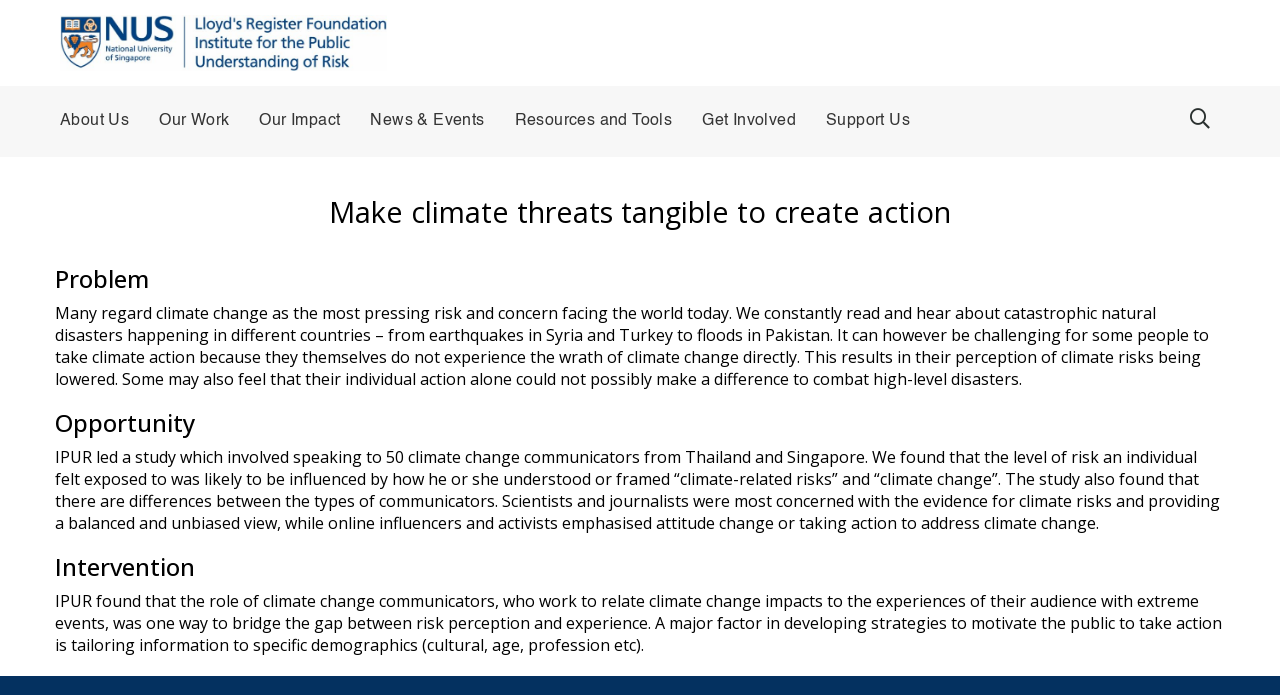

--- FILE ---
content_type: text/css
request_url: https://ipur.nus.edu.sg/wp-content/themes/NUS/style.min.css?ver=2.4.1
body_size: 4417
content:
/*!
	Theme Name: Hello Elementor
	Theme URI: https://elementor.com/hello-theme/?utm_source=wp-themes&utm_campaign=theme-uri&utm_medium=wp-dash
	Description: A plain-vanilla & lightweight theme for Elementor page builder
	Author: Elementor Team
	Author URI: https://elementor.com/?utm_source=wp-themes&utm_campaign=author-uri&utm_medium=wp-dash
	Version: 2.4.1
	Stable tag: 2.4.1
	Requires at least: 4.7
	Tested up to: 5.6
	Requires PHP: 5.6
	License: GNU General Public License v3 or later.
	License URI: https://www.gnu.org/licenses/gpl-3.0.html
	Text Domain: hello-elementor
	Tags: flexible-header, custom-colors, custom-menu, custom-logo, featured-images, rtl-language-support, threaded-comments, translation-ready
*/
/*!
 * Based on Normalize.css v8.0.0, HTML5 Boilerplate v6.1.0, & Bootstrap Reboot v4.1.0 | Under MIT License
*/html{line-height:1.15;-webkit-text-size-adjust:100%}*,:after,:before{-webkit-box-sizing:border-box;box-sizing:border-box}body{margin:0;font-family:-apple-system,BlinkMacSystemFont,Segoe UI,Roboto,Helvetica Neue,Arial,Noto Sans,sans-serif;font-size:1rem;font-weight:400;line-height:1.5;color:#333;background-color:#fff;-webkit-font-smoothing:antialiased;-moz-osx-font-smoothing:grayscale}h1,h2,h3,h4,h5,h6{margin-top:.5rem;margin-bottom:1rem;font-family:inherit;font-weight:500;line-height:1.2;color:inherit}h1{font-size:2.5rem}h2{font-size:2rem}h3{font-size:1.75rem}h4{font-size:1.5rem}h5{font-size:1.25rem}h6{font-size:1rem}p{margin-top:0;margin-bottom:.9rem}hr{-webkit-box-sizing:content-box;box-sizing:content-box;height:0;overflow:visible}pre{font-family:monospace,monospace;font-size:1em;white-space:pre-wrap}a{background-color:transparent;text-decoration:none;color:#c36}a:active,a:hover{color:#336}a:not([href]):not([tabindex]),a:not([href]):not([tabindex]):focus,a:not([href]):not([tabindex]):hover{color:inherit;text-decoration:none}a:not([href]):not([tabindex]):focus{outline:0}abbr[title]{border-bottom:none;-webkit-text-decoration:underline dotted;text-decoration:underline dotted}b,strong{font-weight:bolder}code,kbd,samp{font-family:monospace,monospace;font-size:1em}small{font-size:80%}sub,sup{font-size:75%;line-height:0;position:relative;vertical-align:baseline}sub{bottom:-.25em}sup{top:-.5em}img{border-style:none;height:auto;max-width:100%}details{display:block}summary{display:list-item}figcaption{font-size:16px;color:#333;line-height:1.4;font-style:italic;font-weight:400}[hidden],template{display:none}.sr-only{position:absolute;width:1px;height:1px;padding:0;overflow:hidden;clip:rect(0,0,0,0);white-space:nowrap;border:0}@media print{*,:after,:before{background:transparent!important;color:#000!important;-webkit-box-shadow:none!important;box-shadow:none!important;text-shadow:none!important}a,a:visited{text-decoration:underline}a[href]:after{content:" (" attr(href) ")"}abbr[title]:after{content:" (" attr(title) ")"}a[href^="#"]:after,a[href^="javascript:"]:after{content:""}pre{white-space:pre-wrap!important}blockquote,pre{page-break-inside:avoid;border:1px solid #ccc}thead{display:table-header-group}img,tr{page-break-inside:avoid}h2,h3,p{orphans:3;widows:3}h2,h3{page-break-after:avoid}}label{display:inline-block;line-height:1;vertical-align:middle}button,input,optgroup,select,textarea{font-family:inherit;font-size:1rem;line-height:1.5;margin:0}input[type=date],input[type=email],input[type=number],input[type=password],input[type=search],input[type=tel],input[type=text],input[type=url],select,textarea{width:100%;border:1px solid #666;border-radius:3px;padding:.5rem 1rem;-webkit-transition:all .3s;-o-transition:all .3s;transition:all .3s}input[type=date]:focus,input[type=email]:focus,input[type=number]:focus,input[type=password]:focus,input[type=search]:focus,input[type=tel]:focus,input[type=text]:focus,input[type=url]:focus,select:focus,textarea:focus{border-color:#333;outline:0 none}button,input{overflow:visible}button,select{text-transform:none}[type=button],[type=reset],[type=submit],button{width:auto;-webkit-appearance:button}[type=button]::-moz-focus-inner,[type=reset]::-moz-focus-inner,[type=submit]::-moz-focus-inner,button::-moz-focus-inner{border-style:none;padding:0}[type=button]:-moz-focusring,[type=reset]:-moz-focusring,[type=submit]:-moz-focusring,button:-moz-focusring{outline:1px dotted ButtonText}[type=button],[type=submit],button{display:inline-block;font-weight:400;color:#c36;text-align:center;white-space:nowrap;-webkit-user-select:none;-moz-user-select:none;-ms-user-select:none;user-select:none;background-color:transparent;border:1px solid #c36;padding:.5rem 1rem;font-size:1rem;border-radius:3px;-webkit-transition:all .3s;-o-transition:all .3s;transition:all .3s}[type=button]:focus,[type=submit]:focus,button:focus{outline:5px auto -webkit-focus-ring-color}[type=button]:focus,[type=button]:hover,[type=submit]:focus,[type=submit]:hover,button:focus,button:hover{color:#fff;background-color:#c36;text-decoration:none}[type=button]:not(:disabled),[type=submit]:not(:disabled),button:not(:disabled){cursor:pointer}fieldset{padding:.35em .75em .625em}legend{-webkit-box-sizing:border-box;box-sizing:border-box;color:inherit;display:table;max-width:100%;padding:0;white-space:normal}progress{vertical-align:baseline}textarea{overflow:auto;resize:vertical}[type=checkbox],[type=radio]{-webkit-box-sizing:border-box;box-sizing:border-box;padding:0}[type=number]::-webkit-inner-spin-button,[type=number]::-webkit-outer-spin-button{height:auto}[type=search]{-webkit-appearance:textfield;outline-offset:-2px}[type=search]::-webkit-search-decoration{-webkit-appearance:none}::-webkit-file-upload-button{-webkit-appearance:button;font:inherit}select{display:block}table{background-color:transparent;width:100%;margin-bottom:15px;font-size:.9em;border-spacing:0;border-collapse:collapse}table td,table th{padding:15px;line-height:1.5;vertical-align:top;border:1px solid #ccc}table th{font-weight:700}table tfoot th,table thead th{font-size:1em}table caption+thead tr:first-child td,table caption+thead tr:first-child th,table colgroup+thead tr:first-child td,table colgroup+thead tr:first-child th,table thead:first-child tr:first-child td,table thead:first-child tr:first-child th{border-top:1px solid #ccc}table tbody>tr:nth-child(odd)>td,table tbody>tr:nth-child(odd)>th{background-color:#f7f7f7}table tbody tr:hover>td,table tbody tr:hover>th{background-color:#e9e9e9}table tbody+tbody{border-top:2px solid #ccc}@media (max-width:767px){table table{font-size:.8em}table table td,table table th{padding:7px;line-height:1.3}table table th{font-weight:400}}dd,dl,dt,li,ol,ul{margin-top:0;margin-bottom:0;border:0;outline:0;font-size:100%;vertical-align:baseline;background:transparent}


@font-face {
    font-family: Helvetica;
    src: url('./assets/fonts/Helvetica.ttf');
	font-display: block;
}

@font-face {
    font-family: Helvetica-Bold;
    src: url('./assets/fonts/Helvetica-Bold.ttf');
	font-display: block;
}

@font-face {
    font-family: helvetica-light;
    src: url('./assets/fonts/helvetica-light');
	font-display: block;
}

@font-face {
    font-family: Helvetica-Oblique;
    src: url('./assets/fonts/Helvetica-Oblique.ttf');
	font-display: block;
}
@font-face {
    font-family: HelveticaNeue-Regular;
    src: url('./assets/fonts/helveticaneue.ttf');
	font-display: block;
}
@font-face {
    font-family: OpenSans-Regular;
    src: url('./assets/fonts/OpenSans-Regular.ttf');
	font-display: block;
}




.nus-career-template-inner .nus-career-content-wrp {
    display: none;
}
.nus-career-template-inner {
    border: 1px solid #CCCCCC;
    background: #fff;
    margin-bottom: 30px;
}
.nus-career-top-wrp{
    position:relative;
}
.nus-career-top-wrp {
    padding: 35px 20px 30px 20px;
}
.nus-career-title {
    font-size: 23px;
    line-height: 36px;
    color: #012474;
    font-family: Helvetica-Bold;
    letter-spacing: 1.2px;
    margin-top: 0;
    margin-bottom: 15px;
}
.nus-career-category a {
    font-family: Helvetica;
    font-size: 15px;
    line-height: 27px;
    letter-spacing: 0.8px;
    color: #CCAD36;
    margin-right: 50px;
}
.nus-career-publish-date {
    font-size: 15px;
    line-height: 27px;
    color: #777777;
    font-family: Helvetica;
    text-transform: uppercase;
    letter-spacing: 0.8px;
}
.nus-career-publish-date i {
    padding-right: 10px;
}
span.nus-career-accordion-icon {
    position: absolute;
    right: 0;
    top: 0;
    margin-right: 20px;
    margin-top: 20px;
    pointer-events: none;
    cursor: pointer;
}
span.nus-career-accordion-icon i {
    font-size: 23px;
    line-height: 36px;
    color: #012474;
}
.nus-career-template-inner .nus-career-content-wrp {
    padding: 30px 0px;
    margin-left: 20px;
    margin-right: 20px;
    border-top: 1px solid #CCCCCC;
}
.nus-career-description-wrp p {
    font-size: 15px;
    line-height: 24px;
    color: #000000;
    letter-spacing: 0.8px;
    font-family: Helvetica;
	margin-bottom: 0;
}
.nus-career-btn-wrp a.nus-career-btn {
    font-size: 15px;
    line-height: 24px;
    color: #194781;
    letter-spacing: 0.8px;
    font-family: 'Helvetica-Bold';
}
.nus-career-btn-wrp a.nus-career-btn i {
    font-size: 20px;
    line-height: 24px;
    color: #194781;
    padding-left: 20px;
    vertical-align: middle;
}
.nus-career-btn-wrp {
    margin-top: 20px;
    display: inline-block;
}
.nus-career-template-inner.accordion-active {
    background: #F7F7F7;
    border: none;
}


div#our-partner-modal {
    width: 870px !important;
    top: 25%;
}
.modal-content-left img.popup-image {
    max-width: 370px;
    height: 137px;
    object-fit: cover;
}
.modal-content.our-partner-content {
    position: relative;
    border-radius: unset;
}
.our-partner-name-title {
    font-size: 23px;
    line-height: 31px;
    letter-spacing: 1.2px;
    color: #353535;
    font-family: 'Helvetica-Bold';
    margin-bottom: 0;
    margin-top: 20px;
}
.modal-body.our-partner-modal-deatils {
    padding: 50px;
}
.our-partner-content button.close{
	opacity:1;
}
.our-partner-content button.close i {
    position: absolute;
    right: 0;
    top: -40px;
    background: transparent !important;
    opacity: 1;
    color: #fff;
    font-weight: 300;
    font-size: 21px;
    line-height: 25px;
    letter-spacing: 1.5px;
}
.our-partner-desc-title {
    font-size: 15px;
    letter-spacing: 0.8px;
    line-height: 24px;
    font-family: 'Helvetica-Bold';
    color: #353535;
    margin-top: 0;
    margin-bottom: 10px;
}
.psg-our-partner-inner .psg-our-partner-img-link:focus {
    outline: none;
}
.popup-defult-value-dispaly-none {
    display: none;
}
.psg-our-partner-inner .psg-our-partner-img-link {
    display: inline-block;
}
.psg-our-partner-inner {
    padding-left: 15px;
    padding-right: 15px;
}
.nus-partner-arrow-wrp .slick-arrow {
    position: absolute;
    top: calc(50% - 25px);
    background: #FFFFFF;
    height: 50px;
    width: 50px;
    font-size: 28px;
    color: #194781;
    display: flex;
    align-items: center;
    justify-content: center;
    box-shadow: 0px 4px 32px #00000029;
    cursor: pointer;
}
.nus-partner-arrow-wrp .partner-left-arrow {
    left: -50px;
}
.nus-partner-arrow-wrp .partner-right-arrow {
    right: -50px;
}
.nus-partners-main-wrp.slick-slider.slick-dotted {
    margin-bottom: 0;
}
.nus-partners-main .slick-dots {
    display: none !important;
}
.nus_partner_popup_wrp {
    padding-left: 17px;
}
.nus-partners-content ul.elementor-icon-list-items li.elementor-icon-list-item {
    align-items: baseline;
}
/* Start Header Css  */
.ipur_nav_menu_wrp nav.elementor-nav-menu--main ul li a {
    white-space: break-spaces;
}
.ipur_nav_menu_wrp .elementor-menu-toggle i.eicon-menu-bar {
    font-size: 30px;
    font-weight: 300 !important;
}
.ipur_nav_menu_wrp .elementor-menu-toggle i:before {
    content: "\f0c9";
    font-family: 'Font Awesome 5 Pro';
    font-weight: unset !important;
}
.ipur_nav_menu_wrp .elementor-menu-toggle {
    padding: 6px 10px;
    border-radius: 2px !important;
    width: 45px;
    height: 45px;
}
.ipur_nav_menu_wrp  .elementor-menu-toggle.elementor-active i:before {
	content: "\f00d" !important;
    font-family: 'Font Awesome 5 Pro';
    font-weight: unset !important;
}
.ipur_nav_menu_toggle ul li a {
    position: relative;
}
.mobile-dropdown-toggle:after {
    content: "\f105";
}
#ipur_nav_menu_toggle ul li a span.sub-arrow {
    position: absolute;
    right: 20px;
}
@media screen and (max-width: 1024px) {
	#ipur_nav_menu_toggle .sub-arrow{
		display:block !important;
	}
}
.ipur_nav_menu_toggle ul li a span.sub-arrow{
	transition: linear 0.3s;
}
.ipur_nav_menu_toggle ul li a.highlighted span.sub-arrow {
    transform: rotate(90deg);
    transition: linear 0.3s;
}
#nus-nav-menu-wrap #ipur_nav_menu_toggle ul li> ul.sub-menu {
    width: 100% !important;
}
.ipur_nav_menu_toggle ul li a:focus {
    background: #fff !important;
}
.ipur_nav_menu_toggle ul li a:after {
    content: unset !important;
}
/* End Header Css  */

/* Start Research CPT Css  */
.ipur-research-archive-main .nus-news-upper {
    justify-content: end;
}
.ipur-research-archive-future-post-cat-description p {
    font-size: 24px;
    line-height: 31px;
    letter-spacing: 1.2px;
    color: #353535;
    font-family: 'Helvetica-Bold';
    margin-bottom: 50px;
}
.ipur-research-archive-future-post-inner {
    display: flex;
    align-items: flex-start;
    margin-bottom: 100px;
}
.ipur-research-archive-future-post-img {
    width: 50%;
    padding-right: 30px;
}
.ipur-research-archive-future-post-content {
    width: 50%;
    padding-left: 30px;
}
.ipur-research-archive-title {
    font-size: 23px;
    line-height: 31px;
    color: #194781;
    font-family: Helvetica-Bold;
    letter-spacing: 1.2px;
    margin-top: 0;
    margin-bottom: 25px;
}
.ipur-research-content {
    font-size: 15px;
    line-height: 24px;
    letter-spacing: 0.8px;
    color: #000000;
    font-family: Helvetica;
}
.ipur-research-archive-main-wrp .ipur-research-archive {
    padding-left: 30px;
    padding-right: 30px;
    margin-bottom: 50px;
}
.ipur-research-archive-inner-wrp {
    margin-left: -30px;
    margin-right: -30px;
}
.ipur-research-archive-main-wrp {
    background: #F7F7F7;
    padding-top: 100px;
    overflow: hidden;
    padding-bottom: 50px;
}
.ipur-research-archive-img {
    height: 326px;
	margin-bottom: 20px;
}
.nus-news-single-write img {
    width: 50px;
    border-radius: 50%;
    height: 50px;
    object-fit: cover;
    object-position: top;
}
.ipur-research-archive-img a {
    height: 100%;
    display: block;
}
.ipur-research-archive-img a img {
    height: 100%;
    width: 100%;
    object-fit: cover;
    display: block;
}
.ipur-research-post-wrp {
    overflow: hidden;
    margin-left: -30px;
    margin-right: -30px;
}
.ipur-research-archive-title a:hover {
    color: #748CAB;
    text-decoration: underline;
}
.ipur-research-post-wrp {
    display: flex;
    flex-wrap: wrap;
}
.ipur-research-archive-img img,
.ipur-research-archive-future-post-img img {
    width: 100%;
}

/* End Research CPT Css  */
/* Start Research Single CPT Css  */
.nus-news-single-write {
    font-size: 16px;
    line-height: 27px;
    letter-spacing: 0.8px;
    color: #353535;
    font-family: 'Helvetica';
	margin-bottom: 0;
}
.nus-news-single-write span.single-author-name {
    color: #194781;
}
.nus-news-single-write a {
    display: inline-block;
    overflow: hidden;
}
.nus-news-single-write a {
    vertical-align: middle;
	text-decoration: none !important;
}
.research-single-cat {
    font-size: 16px;
    line-height: 27px;
    letter-spacing: 0.8px;
    color: #CCAD36;
    font-family: 'OpenSans-Regular';
    text-transform: uppercase;
	margin-bottom: 0;
}
.ipur-single-impact-related-inner .ipur-research-archive {
    padding-left: 30px;
    padding-right: 30px;
	margin-bottom: 50px;
}
.ipur-single-impact-related-inner {
    overflow: hidden;
    margin-left: -30px;
    margin-right: -30px;
}
.single-research-content-wrp {
    margin-bottom: 100px;
	margin-left: -10px;
    margin-right: -10px;
}
.single-research-content-wrp * {
    font-size: 16px;
    line-height: 24px;
    letter-spacing: 0.8px;
    color: #353535;
    font-family: 'Helvetica';
}
/* End Research Single CPT Css  */


--- FILE ---
content_type: text/css
request_url: https://ipur.nus.edu.sg/wp-content/themes/NUS/assets/css/nus.css?ver=6.6.2
body_size: 12400
content:
html {
  scroll-behavior: smooth;
}
.our-partner-modal-deatils {
    overflow: auto;
}
.nus-margin-bottom-5px {
    margin-bottom: 5px !important;
}
#ipur-home-cpt-wrp .ipur-custom-posttype-widget-image {
    padding-right: 15px;
}
#ipur-home-cpt-wrp .ipur-custom-posttype-right-side {
    padding-left: 15px;
}
#ipur-home-cpt-wrp .ipur_custom_posttype_left_right_content {
    margin-bottom: 0;
}
/* Header Css Start  */
#nus-nav-menu-wrap nav ul li .sub-menu {
    width: 372px !important;
    padding: 10px;
    background: #FFFFFF;
    top: 59px !important;
}
#nus-nav-menu-wrap nav ul li .sub-menu>li {
    border-bottom: 1px solid #CCCCCC;
}
#nus-nav-menu-wrap nav ul li .sub-menu>li:last-child {
    border-bottom: none;
}
.nus-nav-main-wrp nav ul.elementor-nav-menu>li.current-menu-item>a:after {
    content: "";
    width: 100%;
    height: 4px;
    background: #E97900!important;
    position: absolute;
    bottom: -13px;
}
ul.sub-menu li.current-page-ancestor > a {
    background: #F7F7F7 !important;
    color: #DC7200 !important;
}
.nus-nav-main-wrp  .sub-arrow {
    display: none !important;
}
.nus-nav-main-wrp nav ul li a:focus{
   outline:unset !important;
}
.nus-nav-main-wrp nav ul.elementor-nav-menu > li.current-menu-ancestor > a::after {
    content: "";
    width: 100%;
    height: 4px;
    background: #E97900 !important;
    position: absolute;
    bottom: -13px;
	opacity: 1 !important;
}
.nus-nav-main-wrp nav ul li.current-menu-item a span.sub-arrow {
    display: none;
}
.nus-nav-search-form i {
    font-weight: 400;
}
#header-logo-wrp img {
    width: auto;
    height: 90px;
}
/* Header Css End  */


/* Start Slider Widget css  */

.psg-slider-repeater-main .slick-dots {
    width: auto;
    top: calc(50% - 20px);
    bottom: 0;
    right: 70px;
}
.psg-slider-repeater-main .slick-dots li {
    display: block;
}
.psg-slider-repeater-main .slick-dots li {
    width: 5px;
    padding: 0;
    height: 28px;
    background:#D0CECE;
    display: block;
    margin-bottom: 5px;
    border-radius: 50px;
}
.psg-slider-repeater-main .slick-dots li.slick-active {
    height: 40px;
    background: #fff !important;
    opacity: 1;
}
.psg-slider-main {
    margin-bottom: 0 !important;
}
.psg-slider-repeater-main .slick-dots li button:before {
    content: unset;
}
.psg-slider-repeater-main .slick-dots li button {
    display: none;
}
.psg-slider-inner-main {
    display: -webkit-box;
    display: -ms-flexbox;
    display: flex;
    background-repeat: no-repeat;
    background-position: 50%;
    position: absolute;
    top: 0;
    left: 0;
    bottom: 0;
    right: 0;
    margin: auto;
	z-index: 2;
}
.psg-slider-bg-img {
    position: relative;
}
.psg-slider-bg-img:before {
    content: "";
    position: absolute;
    left: 0;
    right: 0;
    top: 0;
    bottom: 0;
    background: #000000;
    opacity: 30%;
}
.psg-slider-btn a.slider-btn-wrp {
    display: inline-block;
}
.psg-slider-btn a.slider-btn-wrp:focus{
	outline:unset !important;	
}
.psg-slider-arrow .slick-arrow {
    position: absolute;
    top: 50%;
}
.psg-slider-arrow span.psg-slider-left-arrow {
    left: 20px;
}
.psg-slider-arrow span.psg-slider-right-arrow {
    right: 20px;
}
.psg-slider-btn-inner {
    display: flex;
    align-items: center;
}

/* End Slider Widget css  */

/*  Start Image Popup Widget Css */
.nus-image-popup-inner {
    max-width: 330px;
    margin: 0 auto;
    height: 180px;
    display: flex;
    align-items: center;
    justify-content: center;
    padding: 35px;
    text-align: center;
}
.nus-image-popup-link {
    display: block;
    text-decoration: none !important;
}
.nus-image-popup-main-wrp {
    background: #fff;
    box-shadow: 0 4px 32px #00000029;
    padding: 20px;
}
.nus-image-popup-modal-deatils {
    overflow: auto;
    padding: 50px;
}
div#nus-image-popup-modal {
    width: 870px;
    top: calc(50% - 176px);
}
.nus-image-popup-content {
    border-radius: unset;
}
.modal-content-left {
    padding-left: 0;
}
.modal-content-right {
    padding-right: 0;
}
.nus-image-popup-img-wrp img {
    width: 100%;
    height: 100% !important;
}
.nus-image-popup-img-wrp {
    max-width: 370px;
    height: 203px;
}
.nus-img-popup-btn-link {
    display: block;
    text-align: center;
    text-decoration: none !important;
    margin-top: 30px;
}
.nus-img-popup-btn a.nus-img-popup-btn-link i {
    padding-left: 20px;
    vertical-align: middle;
    font-size: 16px;
    line-height: 24px;
    letter-spacing: 0.8px;
}
.modal-content-left .nus-img-popup-title {
    margin-top: 20px;
}
.nus-image-popup-content button.close {
    position: relative;
    top: -50px;
    color: #fff !important;
    opacity: 1;
    font-weight: 400 !important;
    font-size: 21px;
    letter-spacing: 1.5px;
    line-height: 25px;
}
.nus-image-popup-content button.close:hover {
    background: transparent;
    opacity: 1;
}
.nus-image-popup-content button.close:focus {
    outline: none !important;
}
/*  End Image Popup Widget Css */

/*  start nus-image-slider css  */
.nus-image-slider-slide-wrp .slick-slide {
    margin-left: 15px;
    margin-right: 15px;
}
.nus-image-slider-slide-wrp {
    margin-left: -15px;
    margin-right: -15px;
}
.nus-image-slider-inner {
    box-shadow: 0px 4px 15px #00000029;
    margin-bottom: 20px;
    margin-top: 20px;
}
.nus-image-slider-img img.nus-slider-img {
    width: 100%;
    height: 100%;
}
.nus-image-slider-title {
    margin: 0;
}
.nus-imagetitle-link {
    text-decoration: none !important;
}
a.nus-imagetitle-link:focus {
    outline: none;
}
.nus-image-slider-arrow-wrp {
   position: absolute;
    top: 37%;
    left: -4%;
    right: -4%;
    pointer-events: none;
}
.image-slider-left-arrow {
    float: left;
    position: absolute;
    left: 0;
    pointer-events: auto;
    cursor: pointer;
	box-shadow: 0 4px 32px #00000029;
}

.image-slider-right-arrow {
    float: right;
    position: absolute;
    right: 0;
    pointer-events: auto;
    cursor: pointer;
    box-shadow: 0 4px 32px #00000029;
}
.nus-image-slider-arrow-wrp .slick-arrow {
    background: #FFFFFF;
    height: 50px;
    width: 50px;
    font-size: 28px;
    color: #194781;
    display: flex;
    align-items: center;
    justify-content: center;
}
.nus-image-grid_layout-wrp4,
.nus-image-grid_layout-wrp3,
.nus-image-grid_layout-wrp2,
.nus-image-grid_layout-wrp1{
    display: flex;
    width: 100%;
    overflow: hidden;
    clear: both;
    flex-wrap: nowrap;
}
.nus-image-grid_layout-wrp3 .nus-image-slider-inner {
    width: 33.33%;
    margin-left: 15px;
    margin-right: 15px;
}
.nus-image-grid_layout-wrp4 .nus-image-slider-inner {
    width: 25%;
    margin-left: 15px;
    margin-right: 15px;
}
.nus-image-grid_layout-wrp2 .nus-image-slider-inner {
    width: 50%;
    margin-left: 15px;
    margin-right: 15px;
}
.nus-image-grid_layout-wrp1 .nus-image-slider-inner {
    width: 100%;
    margin-left: 15px;
    margin-right: 15px;
}
.nus-image-grid_layout-main .nus-image-slider-arrow-wrp {
    display: none;
}
.nus-image-grid_layout-main{
	margin-left: -15px;
    margin-right: -15px;
}
/*  start nus-image-slider css  */


/*  start nus-post-category css  */

.nus-post-category-wrp {
    display: block;
    overflow: hidden;
    padding: 0;
}
.nus-post-category-left {
    padding-right: 4px;
    padding-left: 0;
}
.custom-post-category-right {
    padding-left: 4px;
    padding-right: 0;
}
.nus-post-category-right-inner {
    display: flex;
    align-items: center;
    background: #ffffff;
    border: 1px solid #CCCCCC;
    margin-bottom: 8px;
	min-height: 160px;
}
.custom-post-category-right .nus-post-category-right-inner:last-child {
    margin-bottom: 0;
}
.nus-post-category-right-image img {
    width: 170px !important;
    height: 100% !important;
    object-fit: cover;
    display: block;
}
.nus-post-category-right-content {
    padding: 20px 20px;
    width: calc(100% - 170px);
}
.nus-post-category-left-image img {
    width: 100%;
    height: 347px !important;
    object-fit: cover;
}
.nus-post-category-left-content {
    padding: 20px;
    background: #194781;
    height: auto;
}
.nus-post-category-left-inner {
    height: 100%;
}
.nus-post-category-right-image {
    height: 100%;
}
.nus-post-category-left-title {
    margin-top: 0;
    margin-bottom: 10px;
}
.nus-post-category-left-title a {
    font-family: Helvetica-Bold;
    font-size: 23px;
    line-height: 31px;
    letter-spacing: 1.2px;
    color: #FFFFFF;
}
.nus-post-category-left-text {
    color: #fff;
    font-size: 14px;
    line-height: 21px;
    letter-spacing: 0.7px;
    font-family: Helvetica;
}
.nus-post-category-right-title {
    margin-top: 0;
    margin-bottom: 10px;
}
.nus-post-category-right-title a {
    color: #194781;
    font-size: 16px;
    line-height: 21px;
    letter-spacing: 0.8px;
    font-family: 'Helvetica-Bold';
}
.nus-post-category-right-text {
    font-size: 14px;
    line-height: 21px;
    letter-spacing: 0.7px;
    font-family: 'Helvetica';
    color: #353535;
}
.nus-post-category-wrp a:hover {
    text-decoration: none;
}

/*  End nus-post-category css  */

/* Subscribe Form */

.nus-subscribe-form-wrp {
    display: flex;
    align-items: center;
    position: relative;
}
.nus-subscribe-form-wrp .gform-body {
    width: 100%;
}
.nus-subscribe-form-wrp .gform_footer {
    position: absolute;
    right: 0;
}
.nus-subscribe-form-wrp .gform_footer {
    position: absolute;
    right: 0;
    top: 0;
    padding: 0 !important;
    margin-top: 0 !important;
}
.nus-subscribe-form-wrp .gform_footer input#gform_submit_button_3 {
    width: 100%;
    height: 50px;
    background: #194781;
    padding: 9px;
    color: transparent;
    border: 1px solid #194781;
    border-radius: unset;
    outline: none !important;
    box-shadow: none !important;
    margin-bottom: 0;
}
span.nus-subscribe-submit-icon:after {
    color: #fff;
    content: "\f178";
    font-family: 'Font Awesome 5 Pro';
    font-size: 16px;
    line-height: 50px;
    z-index: 2;
    margin-left: 0;
    position: absolute;
    left: 0;
    right: 0;
    text-align: center;
    cursor: pointer;
    pointer-events: none;
}
.nus-subscribe-form-wrp .gform-body .nus-email-wrp input {
	background: #ffffff;
    font-size: 16px !important;
    line-height: 24px;
    letter-spacing: 0.8px;
    color: #CCCCCC !important;
    border: none;
    border-radius: unset;
    padding: 12px 20px !important;
    font-family: 'Helvetica';
    border: 1px solid #CCCCCC;
}
.nus-subscribe-form-wrp .gform-body .nus-email-wrp input::placeholder {
    color: #CCCCCC;
}
.nus-subscribe-form-wrp div#validation_message_3_1 {
    padding: 11px 15px;
    font-size: 14px;
    line-height: 18px;
    letter-spacing: 0.8px;
    font-family: 'Helvetica';
    background: #fff;
    border: none;
    text-align: center;
    color: #194781;
}
.nus-subscribe-form-wrp_wrapper div#gform_3_validation_container {
    display: none;
}
/* Footer Css Start */
.footer-copyright-menu-wrp nav ul li a {
    padding-bottom: 0 !important;
    padding-top: 0 !important;
}
.footer-copyright-menu-wrp nav ul li a:after {
    content: "";
    position: absolute;
    right: 0;
    height: 3px;
    width: 3px;
    background: #748CAB !important;
    opacity: 1 !important;
    border-radius: 50%;
}
.nus-copyright-text-wrp {
    margin-bottom: 10px !important;
}
.footer-copyright-menu-wrp nav ul li:last-child a:after {
    content: unset;
}
#nus_back_top_button {
    display: inline-block;
    background-color: #003C7B;
    width: 45px;
    height: 45px;
    text-align: center;
    border-radius: 0px;
    position: fixed;
    bottom: 10px;
    right: 10px;
    transition: background-color .3s, opacity .5s, visibility .5s;
    opacity: 0;
    visibility: hidden;
    z-index: 1000;
}
#nus_back_top_button:hover::after{
    color: #001E3C;
}
#nus_back_top_button::after {
    content: "\f077";
    font-family: 'Font Awesome 5 Pro';
    font-weight: normal;
    font-style: normal;
    font-size: 25px;
    line-height: 44px;
    color: #fff;
}
#nus_back_top_button:hover {
    cursor: pointer;
    background-color: #E5C23C;
}
#nus_back_top_button:active {
 	background-color: #E5C23C;
}
#nus_back_top_button.show {
	  opacity: 1;
	  visibility: visible;
}

/* Footer Css End */

/** Start News page Css **/

.nus-ipur-single-news-main .page-content {
    max-width: 1200px;
    margin: 0 auto;
	padding: 0 15px;
}
.nus-news-upper {
    display: flex;
    align-items: end;
    justify-content: space-between;
    margin-bottom: 40px;
}
.nus-sorting {
    display: flex;
    align-items: center;
    max-width: 265px;
    width: 100%;
    position: relative;
    margin-top: 0px;
	margin-bottom: 10px;
}
.nus-sorting-text {
    font-size: 15px;
    line-height: 22px;
    letter-spacing: 0.8px;
    font-family: Helvetica;
    color: #303030;
    white-space: nowrap;
    padding-right: 20px;
}
.nus-news-fillter-category {
    padding-left: 50px;
}
.sorting-select {
    border: none !important;
    background: transparent;
    border-bottom: 1px solid #CCCCCC !important;
    border-radius: unset;
    padding-left: 0;
    font-size: 15px;
    line-height: 22px;
    letter-spacing: 0.8px;
    font-family: Helvetica;
    color: #303030;
    -webkit-appearance: none;
    padding-bottom: 2px !important;
    outline: none !important;
    width: 100%;
}
.nus-sorting:before {
    content: "\f107";
    font-family: 'Font Awesome 5 Pro';
    position: absolute;
    right: 0;
    top: 8px;
    line-height: 20px;
    font-size: 16px;
    bottom: 0;
    height: 0;
    z-index: 1;
    pointer-events: none;
    color: #194781;
}
.nus-news-fillter-category .getDataId {
    border: 1px solid #194781!important;
    color: #194781;
    border-radius: 0;
    padding:12px 20px;
    font-size: 15px;
    font-family: 'Helvetica';
    line-height: 24px;
    letter-spacing: 0.8px;
    background: transparent;
    outline: none;
	margin: 0px 2px 10px 2px;
	text-transform: uppercase;
}
.nus-news-fillter-category .getDataId:last-child {
    margin-right: 0px;
}
.nus-news-fillter-category .getDataId:hover,
.nus-news-fillter-category .getDataId:focus,
.nus-news-fillter-category .getcurrent {
    color: #FFFFFF;
    background: #748CAB;
	border-color:#748CAB !important;
}

.nus-news-archive-feature-img img {
    object-fit: cover;
    width: 100%;
    height: 326px !important;
}
.nus-news-archive-main-wrp {
    margin-right: -30px;
    margin-left: -30px;
	margin-bottom: 50px;
}
.nus-news-archive {
    padding-left: 30px;
    padding-right: 30px;
}
.nus_blog_archive_wrp .nus-news-archive {
    margin-bottom: 50px;
}
.nus-news-archive-title-main .nus-news-title {
    font-family: 'Helvetica-Bold';
    font-size: 23px;
    line-height: 31px;
    letter-spacing: 1.2px;
    color: #194781;
    margin-bottom: 15px;
}
.nus-news-data-wrp .nus-news-cat {
    color: #CCAD36;
    font-family: 'Helvetica';
    font-size: 15px;
    line-height: 27px;
    letter-spacing: 0.8px;
    text-transform: uppercase;
    margin-right: 50px;
}
.nus-news-data-wrp .nus-news-date {
    color: #777777;
    font-family: 'Helvetica';
    font-size: 15px;
    line-height: 27px;
    letter-spacing: 0.8px;
    text-transform: uppercase;
}
.nus-news-data-wrp .nus-news-date i{
	 margin-right: 10px;
}
.nus-news-contant {
    font-size: 15px;
    line-height: 24px;
    font-family: 'Helvetica';
    letter-spacing: 0.8px;
	color: #000000;
    margin-top: 20px;
}
.pagination.nus-news-pagination {
    text-align: center;
    margin-top: 50px;
    margin-bottom: 50px;
    padding-right: 0;
	width: 100%;
}
.nus-news-pagination .page-numbers {
    background: #FAFAFA;
    padding: 0;
    width: 50px;
    margin: 0 13px;
    border: 1px solid #000000;
    color: #000000;
    font-size: 15px;
    line-height: 48px;
    letter-spacing: 0.8px;
    display: inline-flex;
    font-family: 'OpenSans-Regular';
    text-decoration: none;
    height: 50px;
    align-items: center;
    justify-content: center;
}
.nus-news-pagination .current{
    border: 1px solid #194781;
    color: #194781;
}
.nus-news-pagination .page-numbers:hover {
    border: 1px solid #194781;
    color: #194781;
}
.nus-news-archive-title-main .nus-news-title:hover {
    text-decoration: underline;
    color: #748CAB;
}
.nus_blog_archive_wrp .nus-news-archive-main-wrp {
    margin-bottom: 0 !important;
    display: flex;
    flex-wrap: wrap;
}
/** End News page Css **/

/** Start News Single page Css **/
.nus-news-single-main {
    margin-top: 100px;
}
.nus-news-back-btn a {
    font-size: 16px;
    line-height: 24px;
    letter-spacing: 0.8px;
    font-family: 'Helvetica';
    color: #353535;
    text-decoration: none;
    outline: none;
}
.nus-news-back-btn i {
    margin-right: 20px;
}
.single-news-title .nus-news-cat {
    color: #CCAD36;
    font-family: 'Helvetica';
    font-size: 16px;
    line-height: 27px;
    letter-spacing: 0.8px;
    text-transform: uppercase;
    margin-top: 50px;
	margin-bottom: 0;
}
.single-news-title .news-title {
    margin: 0;
    font-size: 36px;
    font-family: Helvetica-bold;
    line-height: 47px;
    letter-spacing: 1.8px;
    color: #353535;
	margin-bottom: 30px;
}
.single-news-title .news-custom-text {
    margin-bottom: 35px;
	margin-top: 0px;
    font-size: 24px;
    font-family: 'Helvetica-Bold';
    line-height: 31px;
    letter-spacing: 1.2px;
    color: #353535;
}
.nus-news-date-wrp .nus-news-single-write,.nus-news-date-wrp .nus-news-single-write a {
    color: #777777;
    font-size: 16px;
    line-height: 27px;
    letter-spacing: 0.8px;
    text-transform: capitalize;
}
.nus-news-single-write .nus_single_news_avtar img {
    margin-left: 10px;
    width: 50px;
    height: 50px;
    border-radius: 50%;
	object-fit: cover;
}
.no_mb{
	margin-bottom: 0px !important;
}
.nus-news-date-wrp {
    border-top: 2px solid #CCAD36;
    border-bottom: 2px solid #CCAD36;
    padding: 10px 0px;
}
.fa-angle-double-right {
    font-weight: 400;
}
.nus-news-date-wrp .nus-news-single-date {
    margin-right: 50px;
    color: #777777;
    font-size: 16px;
    line-height: 27px;
    letter-spacing: 0.8px;
    text-transform: uppercase;
}
.nus-news-date-wrp .nus-news-single-write i{
    margin-right: 10px;
}
.nus-news-date-wrp {
    display: flex;
    justify-content: space-between;
    align-items: center;
}
.single-news-social-icon ul {
    display: flex;
    padding: 0;
    list-style: none !important;
    align-items: center;
    margin-bottom: 0 !important;
    
}
.single-news-social-icon a {
    color: #194781;
    font-size: 16px;
    line-height: 24px;
    letter-spacing: 0.8px;
}
.single-news-social-icon ul li {
	padding: 0 10px;
}
.custom-social-link-btn {
    border: none;
    margin-right: 0px;
    padding: 0;
    background: transparent !important;
    outline: none !important;
}
.news-post-video{
	margin-top: 30px;
}
.nus-blogs-related-post-warp {
    max-width: 1200px;
    margin: 0 auto;
    padding-left: 15px;
    padding-right: 15px;
}
.nus-blogs-heading {
    font-size: 36px;
    font-family: 'Helvetica-Bold';
    line-height: 47px;
    letter-spacing: 1.8px;
    margin-bottom: 50px;
    text-transform: capitalize;
}
.nus-blogs-related-post-main {
    background: #F7F7F7;
    padding: 70px 0 50px 0;
}
.nus_blog_single_main_wrp .single-news-social-icon li.social-icon {
    padding-right: 0 !important;
}
.nus-blogs-related-post-main .nus-news-archive-main-wrp {
    margin-bottom: 0 !important;
}
.nus-blogs-related-post-main .nus-news-archive-main-wrp .nus-news-archive{
	margin-bottom: 50px;
}
/** End News Single page Css **/

/** Start About page css **/

.nus-custom-blockquote blockquote.elementor-blockquote:before {
    content: "\f10d";
    font-family: 'Font Awesome 5 Pro';
    font-weight: 900;
    color: #194781;
    font-size: 24px;
    position: absolute;
    left: 0;
}
.nus-custom-blockquote blockquote.elementor-blockquote {
    padding-left: 50px;
}

/** End About page css **/

/* Start Careers Internships Css*/
.ipur-team-form-wrp .gfield_label {
    font-size: 15px !important;
    line-height: 24px;
    letter-spacing: 0.8px;
    color: #194781 !important;
    font-family: Helvetica-Bold;
    border-bottom:none;
}
.ipur-team-input-filed input,.ipur-team-input-filed select,.ipur-team-input-filed  textarea {
    border: 1px solid #CCCCCC !important;
    background: #fff;
    border-radius: unset;
    font-size: 15px !important;
    line-height: 28px;
    color: #353535;
    letter-spacing: 0.8px;
    font-family: 'Helvetica';
    padding: 10px 10px !important;
}
.ipur-team-form-wrp .ipur-team-input-filed select {
    padding: 10px 10px !important;
}
.ipur-team-form-wrp .gform_fields {
    grid-column-gap: 30px !important;
    grid-row-gap: 23px !important;
}
.ipur-team-dropdown .ginput_container_select:before {
    content: "\f078";
    position: absolute;
    right: 20px;
    font-family: 'Font Awesome 5 Pro';
    font-size: 14px;
    line-height: 20px;
    color: #194781;
    top: 18px;
    cursor: pointer;
    pointer-events: none;
}
.ipur-team-dropdown .ginput_container_select {
    position: relative;
}
.ipur-team-dropdown select {
    -webkit-appearance: none;
    -moz-appearance: none;
}
.ipur-team-form-wrp .ipur-team-input-filed select option:first-child{
     color: #CCCCCC;
}
.ipur-team-input-filed input::placeholder,.ipur-team-input-filed  textarea::placeholder  {
    color: #CCCCCC;
}

.ipur-team-form-wrp .ipur-team-file-upload #gfield_upload_rules_4_5 {
    display: none;
}

.ipur-team-form-wrp .gform_footer.top_label {
    position: absolute;
    right: 0;
    padding: 0 !important;
    margin: 0 !important;
    bottom: 10px;
}
.ipur-team-file-upload input {
    padding: 7px 10px!important;
}

.ipur-team-form-wrp .gform_footer.top_label input {
    background: transparent;
    border: none;
    font-size: 15px;
    line-height: 24px;
    letter-spacing: 0.8px;
    font-family: 'Helvetica-Bold';
    color: #194781;
    text-transform: uppercase;
	padding-right: 35px;
} 
.ipur-team-form-wrp .gform_footer.top_label input:focus {
    outline: none !important;
}
span.nus-ipur-form-submit-btn {
    position: absolute;
    right: 0;
    pointer-events: none;
    cursor: pointer;
    top: 6px;
    font-size: 18px;
    line-height: 24px;
    letter-spacing: 0.8px;
    color: #194781;
}
.ipur-team-input-filed span.gfield_required.gfield_required_asterisk {
    color: #CCAD36;
    font-size: 15px;
    line-height: 24px;
}
.ipur-team-form-wrp_wrapper .gform_validation_errors {
    display: none;
}
.ipur-team-form-wrp_wrapper .validation_message.gfield_validation_message {
    background: transparent;
    font-size: 13px !important;
    line-height: 20px !important;
    letter-spacing: 0.6px;
    font-family: 'Helvetica' !important;
    padding: 5px 15px !important;
}
.ipur-team-input-filed .instruction.validation_message {
    display: none;
}
.ipur-team-captcha div#validation_message_4_7 {
    position: absolute;
    bottom: -40px;
	left:0;
	right:0;
}
.ipur-team-captcha {
    position: relative;
}
.rc-anchor-light.rc-anchor-normal {
    border: none !important;
    box-shadow: unset;
}


.ipur-team-file-upload input[type="file"]::-webkit-file-upload-button {
  background: #FFD843;
  border: 2px solid #FFD843;
  border-radius: 5px;
  color: #194781;
  cursor: pointer;
  font-size: 14px;
  line-height: 14px;
  letter-spacing: 0.7px;
  font-family: 'Helvetica-Bold';
  outline: none;
  padding: 8px 10px;
  text-transform: uppercase;
  transition: all 0.4s ease;
  float: right; 
}
.ipur-team-file-upload input[type="file"]::-webkit-file-upload-button:hover {
  background: #fff;
  border: 2px solid #194781;
  color: #194781;
}

/* End Careers Internships Css */

/* Start Team Member Widget Css */
.nus_team_wid_img_wrp {
	position: relative;
}
.nus_team_wid_img_wrp img {
    width: 100%;
    height: 100% !important;
    object-fit: cover;
	object-position: top;
}
.nus_team_wid_img_description_wrp {
    position: absolute;
    margin: auto;
    width: 0;
    height: 0;
    top: 0;
    right: 0;
    bottom: 0;
    left: 0;
    border-radius: 50%;
    background: #0000004D;
    text-align: center;
    display: flex;
    align-items: center;
    padding-left: 15px;
    padding-right: 15px;
    overflow: hidden;
    -webkit-transition: .5s ease;
    transition: .5s ease;
    opacity: 0;
}
.nus_team_wid_inner:hover .nus_team_wid_img_description_wrp {
    opacity: 1;
    width: 100%;
    height: 100%;
	-webkit-transition: .5s ease;
    transition: .5s ease;
}
.nus_team_wid_img_description_wrp .nus_team_wid_description {
    font-size: 14px;
    line-height: 21px;
    letter-spacing: 0.7px;
    color: #fff;
    font-family: Helvetica-Oblique;
    margin-bottom: 0;
	opacity:0;
}
.nus_team_wid_inner:hover .nus_team_wid_img_description_wrp .nus_team_wid_description{
    opacity: 1;
  -webkit-transition: 1.8s ease;
  transition: 1.8s ease;
}
.nus_team_wid_inner:hover .nus_team_wid_name a.nus-title-link {
    color: #748CAB;
    border-bottom: 1px solid #748CAB;
}
.nus_team_wid_name {
    font-size: 15px;
    line-height: 24px;
    letter-spacing: 0.8px;
    color: #194781;
    font-family: 'Helvetica-Bold';
    margin-top: 26px;
    margin-bottom: 10px;
	text-transform: uppercase;
}
.nus_team_wid_position {
    font-size: 15px;
    line-height: 24px;
    letter-spacing: 0.8px;
    color: #353535;
    font-family: 'Helvetica';
	padding-left: 20px;
    padding-right: 20px;
}
.nus-team_wid_grid_layout_wrp1,
.nus-team_wid_grid_layout_wrp2,
.nus-team_wid_grid_layout_wrp3,
.nus-team_wid_grid_layout_wrp4,
.nus-team_wid_grid_layout_wrp5{
    display: flex;
}
.nus-team_wid_grid_layout_wrp1 .nus_team_wid_inner {
    width: 100%;
    float: left;
	padding-left: 15px;
    padding-right: 15px;
}
.nus-team_wid_grid_layout_wrp2 .nus_team_wid_inner {
    width: 50%;
    float: left;
	padding-left: 15px;
    padding-right: 15px;
}
.nus-team_wid_grid_layout_wrp3 .nus_team_wid_inner {
    width: 33.33%;
    float: left;
    padding-left: 15px;
    padding-right: 15px;
}
.nus-team_wid_grid_layout_wrp4 .nus_team_wid_inner {
    width: 25%;
    float: left;
	padding-left: 15px;
    padding-right: 15px;
}
.nus-team_wid_grid_layout_wrp5 .nus_team_wid_inner {
    width: 20%;
    float: left;
	padding-left: 15px;
    padding-right: 15px;
}
.nus_team_wid_inner {
    text-align: center;
    margin-bottom: 15px;
    margin-top: 15px;
}
.nus_team_wid_img_wrp {
    margin: 0 auto;
    overflow: hidden;
    border-radius: 50%;
}
.nus-team_wid_slider_wrp .nus_team_wid_inner {
    padding-left: 15px;
    padding-right: 15px;
}
.nus-team_wid_slider_main {
    position: relative;
}
.nus-team-slider-arrow-wrp .slick-arrow {
    position: absolute;
    top: 50%;
    background: #FFFFFF;
    height: 50px;
    width: 50px;
    font-size: 28px;
    color: #194781;
    display: flex;
    align-items: center;
    justify-content: center;
    box-shadow: 0px 4px 32px #00000029;
	cursor: pointer;
}
.team-slider-left-arrow {
    left: -35px;
}
.team-slider-right-arrow {
    right: -35px;
}
.nus-team_wid_grid_layout_main .nus-team-slider-arrow-wrp {
    display: none;
}
/* End Team Member Widget Css */



/*Impact Stories Css Start */
.ipur-impact-stories-archive-content .impact-stories-archive-title {
    font-size: 23px;
    line-height: 31px;
    letter-spacing: 1.2px;
    font-family: Helvetica-Bold;
    color: #194781;
	margin-bottom: 20px;
	margin-top: 15px;
}
.ipur-impact-stories-post-name {
    font-size: 15px;
    line-height: 27px;
    color: #CCAD36;
    letter-spacing: 0.8px;
    text-transform: uppercase;
    font-family: OpenSans-Regular;
    margin-right: 50px;
}
.ipur-impact-stories-date {
    font-size: 15px;
    line-height: 27px;
    letter-spacing: 0.8px;
    color: #777;
	font-family: Helvetica;
	text-transform: uppercase;
}
.ipur-impact-stories-date i {
    padding-right: 10px;
}
.ipur-impact-stories-archive-info {
    margin-bottom: 15px;
}
.ipur-impact-stories-archive-inner {
    margin-bottom: 50px;
}
.ipur-impact-stories-content {
    font-size: 15px;
    line-height: 24px;
    color: #000;
    font-family: Helvetica;
}
.ipur-impact-stories-archive-main-wrp .ipur-impact-stories-archive {
    padding-left: 30px;
    padding-right: 30px;
}
.ipur-impact-stories-archive-main-wrp.row {
    margin-left: -30px !important;
    margin-right: -30px !important;
    display: flex;
    flex-wrap: wrap;
}
/*Impact Stories Css End */
/* Start Impact Stories Single Css*/
.ipur-single-impact-back-btn a {
    font-size: 16px;
    line-height: 24px;
    letter-spacing: 0.8px;
    color: #353535;
    font-family: Helvetica;
	text-decoration: none;
}
.ipur-single-impact-back-btn a i {
    padding-right: 20px;
    font-size: 16px;
    color: #353535;
}
.ipur-single-impact-back-btn {
    padding-top: 100px;
}
.single-impact-post-title {
    font-size: 15px;
    line-height: 27px;
    color: #CCAD36;
    letter-spacing: 0.8px;
    font-family: OpenSans-Regular;
    text-transform: uppercase;
	margin-top: 0 !important;
	margin-bottom: 0 !important;
}
.ipur-single-impact-back-btn {
    margin-bottom: 40px;
}
.ipur-report-single-img img {
    width: 100%;
    height: 100%;
    object-fit: cover;
}
.single-impact-title {
    font-size: 36px;
    line-height: 47px;
    color: #353535;
    letter-spacing: 1.8px;
    font-family: Helvetica-Bold;
    margin-top: 0;
}
.single-impact-sub-title {
    font-size: 23px;
    line-height: 31px;
    color: #353535;
    font-family: Helvetica-Bold;
    letter-spacing: 1.2px;
	margin-top: 28px;
}
.single-impact-socials-sharing {
    display: inline-flex;
    padding: 0;
    padding-right: 0px;
    list-style: none;
    margin-bottom: 0;
    margin-left: auto;
}
.single-impact-socials-sharing a i {
    font-size: 16px;
    line-height: 24px;
    letter-spacing: 0.8px;
    color: #194781;
    margin-right: 0px;
}
.single-impact-socials-sharing a{
	margin-right: 20px;
}
.single-impact-socials-sharing .custom-social-link-btn a {
    margin-right: 0px;
}
.custom-social-link-btn i {
    font-size: 16px;
    line-height: 24px;
    letter-spacing: 0.8px;
    color: #194781;
}
.custom-social-link-copy {
    display: none;
}
.single-impact-date-social {
    display: flex;
    align-items: center;
    padding-top: 10px;
    padding-bottom: 10px;
    border-top: 1px solid #CCAD36;
    border-bottom: 1px solid #CCAD36;
    margin-top: 34px;
    margin-bottom: 30px;
}
.nus-news-single-date i {
    padding-right: 11px;
}
.nus-news-single-date {
    font-size: 15px;
    line-height: 27px;
    letter-spacing: 0.8px;
    color: #777;
    font-family: Helvetica;
}
.single-impact-content-wrp {
    margin-left: -10px;
    margin-right: -10px;
    margin-bottom: 80px;
}
.single-impact-content-wrp p ,
.single-impact-content-wrp *{
    font-size: 15px;
    line-height: 24px;
    letter-spacing: 0.8px;
    font-family: Helvetica;
    color: #353535;
}
.ipur-impact-storie-single-main a {
    color: #003C7B;
}
.single-impact-content-wrp p b{
	font-family:Helvetica-Bold;
	font-weight:unset !important;
}
.single-impact-content-wrp .ipur-impact-single-list-wrp li {
    font-size: 16px;
    line-height: 24px;
    letter-spacing: 0.8px;
    font-family: Helvetica;
    color: #353535;
    font-weight: unset;
    margin-bottom: 10px;
}
.single-impact-content-wrp .ipur-impact-single-list-wrp li  b{
	font-weight:unset !important;
	font-family:Helvetica-Bold;
}
.ipur-impact-stories-archive-img {
    height: 326px;
    object-fit: cover;
}
.single-impact-video-wrp {
    margin-bottom: 15px;
}
.ipur-single-impact-stories-related {
    background: #F7F7F7;
    padding-bottom: 50px;
    padding-top: 100px;
}
.ipur-single-impact-stories-related-inner .ipur-impact-stories-archive {
    padding-right: 30px !important;
    padding-left: 30px !important;
}
.ipur-impact-stories-archive-inner a {
    display: block;
	height: 100%;
}
.ipur-impact-stories-archive-inner a img {
    width: 100%;
    height: 100%;
	object-fit:cover;
}
.ipur-impact-stories-archive-inner:hover .ipur-impact-stories-archive-content a{
	text-decoration-color: #748CAB !important;
	text-decoration:underline;
	
}
.ipur-impact-stories-archive-inner:hover .ipur-impact-stories-archive-content .impact-stories-archive-title {
    color: #748CAB !important;
}
.ipur-single-impact-related-title {
    font-size: 36px;
    line-height: 47px;
    color: #353535;
    letter-spacing: 1.8px;
    margin-bottom: 50px;
	font-family: Helvetica-Bold;
	margin-top: 0px;
}
.ipur-insights-archive-main-wrp {
    display: flex;
    flex-wrap: wrap;
}
/* End Impact Stories Single Css*/

/* Research Publications Css Start */
.ipur-related-cat-error-msg {
    font-size: 18px;
    font-family: 'OpenSans-Regular';
    line-height: 28px;
}
.ipur-rp-archive .ipur-rp-archive-title {
    font-size: 23px;
    line-height: 31px;
    letter-spacing: 1.2px;
    color: #194781;
    font-family: Helvetica-Bold;
    margin-bottom: 25px;
	margin-top: 0px;
}
.ipur-rp-archive .ipur-rp-archive-author {
    font-size: 16px;
    line-height: 27px;
    letter-spacing: 0.8px;
    color: #777;
    font-family: Helvetica;
    text-transform: capitalize;
}
.ipur-rp-archive .ipur-rp-archive-author i {
    font-size: 17px;
    line-height: 29px;
    color: #777;
    padding-right: 10px;
}
.ipur-rp-archive {
    padding-bottom: 50px;
    border-bottom: 1px solid #CCC;
    padding-top: 50px;
}
.ipur-rp-archive:last-child {
    border-bottom: none;
}
.ipur-rp-archive-main .nus-news-upper .nus-sorting {
    margin-bottom: 0;
}
.ipur-rp-archive-main .nus-news-upper {
    margin-bottom: 50px;
}
.ipur-rp-archive-main .nus-news-upper .nus-ipur-search-wrp .nus-ipur-search-inner{
	color: #303030 !important;
}
.ipur-rp-archive-main .nus-news-upper .nus-ipur-search-wrp .nus-ipur-search-inner::placeholder{
	color: #CCCCCC !important;
}
.nus-sorting .sorting-select {
    text-transform: capitalize;
}
/* Research Publications Css End */

/* Research Publications Single Css Start */
.ipur-rp-single-info .ipur-rp-back-btn a {
    font-size: 16px;
    line-height: 24px;
    letter-spacing: 0.8px;
    color: #353535;
    font-family: Helvetica;
    text-decoration: none;
}
.ipur-rp-single-info .ipur-rp-back-btn a i {
    padding-right: 10px;
}
.ipur-rp-single-info {
    margin-top: 100px;
}
.ipur-rp-single-post-title {
    font-size: 15px;
    line-height: 27px;
    color: #CCAD36;
    letter-spacing: 0.8px;
    text-transform: uppercase;
	font-family: OpenSans-Regular;
	margin-top: 0;
	margin-bottom:0;
}
.ipur-rp-single-head-wrp {
    margin-top: 40px;
}
.ipur-rp-single-title {
    font-size: 36px;
    line-height: 47px;
    letter-spacing: 1.8px;
    color: #353535;
    margin-top: 0;
	font-family: Helvetica-Bold;
}
.ipur-rp-single-sub-head-wrp {
    display: flex;
    align-items: center;
}
.ipur-rp-single-socials-sharing {
    display: flex;
    align-items: center;
    margin-left: auto;
    padding-right: 0px;
}
.ipur-rp-single-sub-head-wrp {
    display: flex;
	flex-wrap: wrap;
    align-items: center;
    padding-top: 8px;
    padding-bottom: 8px;
    border-bottom: 1px solid #CCAD36;
    border-top: 1px solid #CCAD36;
    margin-top: 30px;
    margin-bottom: 30px;
}

.ipur-rp-single-date {
    font-size: 15px;
    line-height: 24px;
    letter-spacing: 0.8px;
    color: #777777;
    margin-right: 50px;
}
.ipur-rp-single-date i {
    padding-right: 11px;
}
.ipur-rp-single-author {
    font-size: 15px;
    line-height: 27px;
    letter-spacing: 0.8px;
    color: #777;
	font-family: Helvetica;
	text-transform:capitalize;
}
.ipur-rp-single-author i {
    font-size: 17px;
    line-height: 27px;
    color: #777;
    padding-right: 10px;
}
.ipur-rp-single-socials-sharing a i {
    font-size: 16px;
    line-height: 24px;
    letter-spacing: 0.8px;
    color: #194781;
    margin-right: 20px;
}
.ipur-rp-single-content-wrp p,.ipur-rp-single-content-wrp * {
    font-size: 15px;
    line-height: 24px;
    letter-spacing: 0.8px;
    color: #353535;
    font-family: Helvetica;
}
.ipur-rp-single-content-wrp a {
    color: #194781;
}
.ipur-rp-single-content-wrp {
    margin-left: -10px;
    margin-right: -10px;
    margin-bottom: 70px;
}
.ipur-rp-single-related {
    background: #F7F7F7;
    padding-bottom: 100px;
    padding-top: 100px;
}
.ipur-rp-single-related-title {
    font-size: 36px;
    line-height: 47px;
    letter-spacing: 1.8px;
    color: #353535;
	font-family: Helvetica-Bold;
}
.ipur-rp-single-related-title {
    font-size: 36px;
    line-height: 47px;
    letter-spacing: 1.8px;
    color: #353535;
    font-family: Helvetica-Bold;
    margin-bottom: 10px;
    margin-top: 0;
}
.ipur-rp-archive-inner a:hover{
	text-decoration:underline;
	text-decoration-color:#748CAB;
}
.ipur-rp-archive-inner .ipur-rp-archive-title:hover {
    color: #748CAB;
}
.ipur-rp-single-feature-img {
    margin-bottom: 15px;
}
.ipur-rp-single-related-content .ipur-rp-archive:last-child {
    padding-bottom: 0px;
}
/* Research Publications Single Css End */

/* Insights and Commentaries Single Css Start */
.ipur-insights-single-main span.nus-news-single-write {
    margin-left: 50px;
    font-size: 15px;
    line-height: 27px;
    letter-spacing: 0.8px;
    color: #777777;
    font-family: 'Helvetica';
}
.ipur-insights-single-main span.nus-news-single-write i {
    margin-right: 10px;
    font-size: 17px;
    line-height: 29px;
}
.ipur-insights-single-feature-img {
    margin-bottom: 15px;
}
.ipur-insights-single-main .nus-news-single-write a {
    margin-left: 10px;
}
.ipur-insights-single-main .nus-news-single-write a img{
    width: 50px;
	height: 50px;
	object-fit: cover;
	object-position: center;
	border-radius: 50%;
}
.insights-commentarie .ipur-single-impact-stories-related .ipur-single-impact-related-title {
    margin-bottom: 37px;
}
.insights-commentarie .ipur-single-impact-stories-related{
	padding-top: 90px;
}
.ipur-insights-single-feature-img img {
    width: 100%;
}
/* Insights and Commentaries Single Css End */


/*** Start Upcoming Events Page Css ***/
.ipur-event-archive-main {
    overflow: hidden;
}
.ipur-event-loop-wrp {
    margin-left: -30px;
    margin-right: -30px;
    display: flex;
    flex-wrap: wrap;
}
.ipur-event-archive {
    width: 50%;
    padding: 0 30px;
    margin-bottom: 53px;
}
.ipur-event-archive-img {
    position: relative;
}
.ipur-event-detail {
    display: inline-block;
    position: absolute;
    top: 0;
    left: 0;
    z-index: 1;
    background: #FFFFFF;
    padding: 19px 14px 14px 14px;
    text-align: center;
}
.ipur-event-date {
    font-size: 23px;
    line-height: 24px;
    letter-spacing: 1.2px;
    font-family: Helvetica-Bold;
    color: #353535;
    margin-bottom: 7px;
    text-transform: uppercase;
}
.ipur-event-type {
    font-size: 15px;
    line-height: 16px;
    color: #194781;
    letter-spacing: 0.7px;
    font-family: Helvetica;
}
.event-archive-title {
    margin-top: 20px;
    font-size: 23px;
    line-height: 31px;
    letter-spacing: 1.2px;
    font-family: Helvetica-Bold;
    color: #194781;
    margin-bottom: 20px;
}
.event-archive-title a{
	color: #194781;
}
.event-archive-title a:hover{
	color: #748CAB;
	text-decoration: underline;
}
.event-archive-info {
    font-size: 15px;
    line-height: 27px;
    letter-spacing: 0.8px;
    color: #CCAD36;
    font-family: OpenSans-Regular;
    margin-bottom: 20px;
}
.event-archive-text {
    font-size: 15px;
    line-height: 24px;
    letter-spacing: 0.8px;
    color: #000000;
    font-family: Helvetica;
}
.ipur-event-archive-img a img {
    width: 100% !important;
}
.news-post-video iframe {
    width: 100%;
    min-height: 650px;
}
/*** End Upcoming Events Page Css ***/



/*** Start Event Single Page Css ***/
.single-upcoming-event-top {
    padding-left: 100px;
    padding-right: 100px;
    max-width: 1370px;
}
.single-upcoming-event-content-wrp {
    padding-left: 90px;
    display: flex;
    flex-wrap: wrap;
}
.single-upcoming-event-rightside {
    width: 32%;
    background: #FFD843;
	margin-top: 10px;
	padding: 100px 80px;
}
.single-upcoming-event-leftside {
    width: 68%;
    padding-right: 90px;
    padding-bottom: 80px;
}

.single-upcoming-event-main-wrp .single-impact-sub-title {
    margin-bottom: 10px;
}
.single-upcoming-event-top .ipur-single-impact-head-wrp {
    margin-bottom: 45px;
}
.single-upcoming-event-date {
    font-size: 15px;
    line-height: 27px;
    letter-spacing: 0.8px;
    font-family: 'Helvetica';
    color: #194781;
	margin-bottom: 15px;
}
.single-event-date-lable {
    color: #353535;
}
.single-upcoming-event-rightside .single-impact-socials-sharing {
    padding-right: 0 !important;
	margin-bottom: 50px;
}
.single-upcoming-event-rightside .custom-social-link-btn {
    margin-right: 0px;
}
.single-upcoming-event-detail-inner {
    font-size: 15px;
    line-height: 24px;
    letter-spacing: 0.8px;
    color: #000000;
    margin-bottom: 10px;
    font-family: Helvetica;
}
.single-upcoming-event-detail-inner:last-child{
	margin-bottom: 30px;
}
.single-upcoming-event-detail-inner .single-event-lable {
    font-family: Helvetica-Bold;
}
.single-uncoming-event-file {
    font-size: 15px;
    line-height: 24px;
    letter-spacing: 0.8px;
    color: #194781;
    display: flex;
    text-transform: capitalize;
    font-family: Helvetica-Bold;
    margin-bottom: 20px;
    align-items: baseline;
}
.single-uncoming-event-file:last-child{
	margin-bottom: 0px;
}
.single-uncoming-event-file i {
    padding-right: 10px;
}
.single-upcoming-event-top .ipur-single-impact-back-btn {
    padding-top: 100px;
}
.single-past-event-main-wrp .single-report-content-wrp {
    margin-top: -10px;
}

/*** End Event Single Page Css ***/

/* AI Guide for Society in Healthcare CSS Start */
.ipur_ai_guide_icon_box .nus-imagetitle-link::before {
    content: "\f019";
    font-family: "Font Awesome 5 Pro";
    font-size: 16px;
    line-height: 23px;
    letter-spacing: 0.9px;
    color: #194781 !important;
}
.ipur_ai_guide_icon_box .nus-imagetitle-link {
    display: flex;
    align-items: baseline;
}
.ipur_ai_guide_icon_box .nus-image-slider-title {
    padding-left: 10px;
}
.ipur_ai_guide_icon_box .nus-image-slider-inner {
    margin-bottom: 0 !important;
    margin-top: 0 !important;
}
/* AI Guide for Society in Healthcare CSS End */

.nus-team-single-tab-content p::before {
    content: "\f101";
    font-family: 'Font Awesome 5 Pro';
    position: absolute;
    left: 0;
    font-size: 16px;
    line-height: 24px;
    letter-spacing: 0.8px;
    color: #353535;
}
.nus-team-single-tab-content span{
	display:block;
	padding-left: 22px;
}
.nus-team-single-tab-content p {
    position: relative;
    padding-left: 22px;
}
/* Video Play Icon Css Start  */
.ipur_play_video_icon i::after {
    content: "";
    width: 25px;
    height: 29px;
    background: #ffffff;
    left: 37px;
    bottom: 28px;
    position: absolute;
    clip-path: polygon(100% 50%, 0 0, 0 100%);
}
/* Video Play Icon Css End  */


/*** Start IPUR Seed Grant Page Css ***/
.ipur_seed_grant_download_list_icon .elementor-icon-list-item {
    align-items: baseline !important;
}
.ipur_seed_grant_download_list_icon .elementor-icon-list-item i {
    line-height: 24px;
    font-family: 'Font Awesome 5 Pro';
    font-weight: 500;
}
/*** End IPUR Seed Grant Page Css ***/

/*** Start Contact Page Css ***/
.ipur_contact_list_icon .fa-phone-alt {
    font-weight: 400;
}
/*** End Contact Page Css ***/

/*** Start Support Us Page Css ***/
.banner_dynamic_padding_left .nus-banner-img-inner {
    padding-right: 15px;
}
.banner_height_100pr .elementor-widget-banner-image ,
.banner_height_100pr .elementor-widget-banner-image > .elementor-widget-container,
.banner_height_100pr .elementor-widget-banner-image > .elementor-widget-container .nus-banner-img-wrap{
    height: 100%;
}

/*** End Support Us Page Css ***/

.ipur_play_video_icon i {
    opacity: 1 !important;
}
.rwmb-oembed-not-available {
    display: none;
}

.list_icon_align_top .elementor-widget-container .elementor-icon-list-items .elementor-icon-list-item {
    align-items: baseline;
    -webkit-box-align: baseline;
    -ms-flex-align: baseline;
}
.list_icon_align_top .elementor-widget-container .elementor-icon-list-items .elementor-icon-list-item .elementor-icon-list-icon i {
    line-height: 24px;
}

/*** Start Serach archive page ***/
.ipur-search-archive-content-warp {
    margin-top: 50px;
}

.ipur-search-archive-content a{
    color: #194781;
}
.ipur-search-archive-content .ipur-search-archive-title{
	font-size: 23px;
    line-height: 31px;
    letter-spacing: 1.2px;
    font-family: 'Helvetica-Bold';
}

.ipur-search-archive-content a:hover {
    color: #778CA9;
}
.ipur-search-archive-content-warp .ipur-search-archive-date {
    margin-top: 10px;
}
.ipur-search-archive-content-warp .ipur-search-archive-post-name {
    font-size: 15px;
    color: #CCAD36;
    text-transform: uppercase;
    font-family: 'OpenSans-Regular';
    letter-spacing: 0.8px;
    line-height: 27px;
    margin-right: 50px;
}
.ipur-search-archive-content-warp .ipur-search-date {
    font-size: 15px;
    line-height: 27px;
    letter-spacing: 0.8px;
    color: #777777;
    text-transform: uppercase;
    font-family: 'Helvetica';
}
.ipur-search-archive-content-warp .ipur-search-date i {
    margin-right: 10px;
}
.ipur-search-archive-content-warp .ipur-search-content{
    font-size: 15px;
    line-height: 24px;
    letter-spacing: 0.8px;
    color: #000000;
    font-family: 'Helvetica';
	 margin-top: 15px;
}
.search-box.search input {
    border-radius: 0;
    padding: 15px 50px;
    font-size: 15px;
    line-height: 24px;
    letter-spacing: 0.8px;
    font-family: 'Helvetica';
}
.search-box.search ::-webkit-input-placeholder { /* Edge */
  color: #CCCCCC;
  font-family: 'Helvetica';
	font-size: 15px;
    line-height: 24px;
    letter-spacing: 0.8px;
}
.search-box.search i {
    font-size: 21px;
    position: absolute;
    margin-top: 18px;
    margin-left: 20px;
    font-weight: 400;
	cursor: pointer;
}
.search-box.search {
    margin-top: 50px;
}
.search.search-results .header-search-icon {
    display: none;
}
.ipur-search-result{
    font-size: 15px;
    line-height: 24px;
    letter-spacing: 0.8px;
    color: #000000;
    font-family: 'Helvetica';
	 margin-top: 15px;
}
/*** End Serach archive page ***/

/* Start Map Css Start    */


.gmp_map_opts .gm-style-iw .gm-style-iw-d {
    max-height: unset !important;
    padding: 8px !important;
}
.ipur-map-region {
    font-size: 18px;
    line-height: 21px;
    color: #000;
    font-family: Helvetica-Bold;
    letter-spacing: 0.9px;
	margin-bottom:15px !important 
}
.ipur-map-text,
.uael-infowindow-description p a{
    font-size: 15px;
    line-height: 24px;
    letter-spacing: 0.8px;
    color: #353535;
    font-family: 'Helvetica';
}
.ipur-map-partner {
    font-size: 15px;
    line-height: 24px;
    letter-spacing: 0.8px;
    color: #000000;
    font-family: 'Helvetica-Bold';
}
.gmpInfoWindowtitle {
    display: none;
}
/* .gm-style .gm-style-iw-c::-webkit-scrollbar {
    display: none;
} */
.gm-style .gm-style-iw-c {
    max-width: 470px !important;
    max-height: 210px !important;
    overflow-y: scroll !important;
}
.ipur-map-region i {
    padding-right: 10px;
}
.ipur-map-project {
    font-size: 15px;
    line-height: 24px;
    letter-spacing: 0.8px;
    color: #000000;
    font-family: 'Helvetica-Bold';
    margin-bottom: 5px !important;
}
.egm-marker-iw a {
    font-size: 15px;
    line-height: 24px;
    letter-spacing: 0.8px;
    color: #353535;
    font-family: 'Helvetica';
    text-decoration: none !important;
}
.egm-marker-iw a:focus {
    outline: none !important;
}
button.gm-ui-hover-effect {
    font-size: 14px !important;
    color: #353535 !important;
    opacity: 1 !important;
    letter-spacing: 0.7px !important;
    line-height: 21px !important;
    top: 5px !important;
    right: 0px !important;
}
ol.ipur-map-order-list * {
    font-size: 15px;
    letter-spacing: 0.8px;
    line-height: 24px;
    color: #353535;
    font-family: 'Helvetica';
}
ol.ipur-map-order-list li{
	margin-bottom:5px; 
}

/* End Map Css End  */

.ipur-career-not-found-info {
    font-size: 15px;
    line-height: 24px;
    letter-spacing: 0.8px;
    font-family: 'Helvetica';
    margin-top: 0;
    margin-bottom: 0px;
}
.ipur_map_wrp .gm-style-iw.gm-style-iw-c {
    background-color: rgb(255, 216, 67);
    padding: 25px !important;
}
.ipur_map_wrp .gm-style-iw-d::-webkit-scrollbar {
    display: none;
}
.ipur_map_wrp .gm-style-iw-d {
  -ms-overflow-style: none;  /* IE and Edge */
  scrollbar-width: none;  /* Firefox */
}
.ipur_map_wrp .gm-style-iw-t:after {
    content: unset !important;
}
.ipur_map_wrp .uael-infowindow-title {
    font-size: 18px;
    line-height: 21px;
    color: #000;
    font-family: Helvetica-Bold;
    letter-spacing: 0.9px;
    margin-bottom: 15px !important;
}
.ipur_map_wrp .uael-infowindow-title:before {
    content: "\f3c5";
    font-family: "Font Awesome 5 Pro";
    padding-right: 10px;
}




/** New css **/
.nus_risk_btn .elementor-button-icon i:before {
    content: "\f178";
    font-weight: 100;
	font-family: 'Font Awesome 5 Pro';
}
.nus_home_popup .dialog-widget-content a {
    outline: none;
    text-decoration: none;
}
.nus-risk-slider-inner button.slick-arrow {
    background: #FFFFFF;
    height: 50px;
    width: 50px;
    color: #194781;
    display: flex;
    align-items: center;
    justify-content: center;
    font-size: 0;
    border: none;
    opacity: 1;
	outline: none;
}
.nus-risk-slider-inner button.slick-arrow.slick-next:before {
    content: "\f178";
    font-weight: 400;
    font-family: 'Font Awesome 5 Pro';
}
.nus-risk-slider-inner button.slick-arrow.slick-prev:before {
    content: "\f177";
    font-weight: 400;
    font-family: 'Font Awesome 5 Pro';
}
.nus-risk-slider-inner {
	overflow: hidden;
}
.risk-slider-modal {
	position: fixed;
	top: 0; 
	left: 0;
	width: 100%; 
	height: 100%;
	z-index: 9999;
	display: none;
	padding-right: 5px;
}
.risk-slider-overlay {
	position: absolute;
	top: 0;
	left: 0;
	width: 100%; 
	height: 100%;
	background: #000000b3;
}
.risk-slider-content {
	width: 100%;
	max-width: 1260px;
	margin: 0 auto;
	display: flex;
	align-items: center;
	justify-content: center;
	height: 100%;
	flex-wrap: wrap;
	position: relative;
	padding: 0 20px;	
}
.risk-slider-close {
	font-size: 30px;
	padding: 0;
	border: 0;
	margin-left: auto;
	cursor: pointer;
	color: #ffffff;
	z-index: 99;
	background: transparent;
	outline: none;
	position: absolute;
	top: 50px;
	right: 50px;
}
.risk-slider-open-btn {
    font-family: 'Helvetica';
    font-size: 16px;
    font-weight: 600;
    text-decoration: none;
    line-height: 24px;
    letter-spacing: 0.8px;
    color: #FFFFFF !important;
    background-color: #194781 !important;
    border-radius: 0px 0px 0px 0px;
    padding: 10px 80px 10px 80px;
    border: none !important;
    outline: none !important;
}
.risk-slider-open-btn i{
	padding-left: 20px;
}
.nus-risk-slider-inner .slick-dots li {
    width: 12px;
    height: 12px;
    margin: 0 6px;
}
.nus-risk-slider-inner .slick-dots li button {
    width: 12px;
    height: 12px;
    padding: 0px !important;
    outline: none !important;
    background: transparent !important;
}
.nus-risk-slider-inner .slick-dots li button:before {
    font-family: unset !important;
    font-size: 0 !important;
    line-height: 12px;
    width: 12px;
    height: 12px;
    content: '' !important;
    background: #FFFFFF;
    border-radius: 50%;
    padding: 0 !important;
}
.nus-risk-slider-inner .slick-dots li.slick-active button:before {
   opacity: 1 !important;
}
.nus-risk-slider-inner .slick-dots {
    bottom: 0;
    position: relative;
}

.risk-slider-content::-webkit-scrollbar {
    width: 5px;
}
.risk-slider-content::-webkit-scrollbar-track {
    background: #00000000;
    border-radius: 10px;
}
.risk-slider-content::-webkit-scrollbar-thumb {
    background: #ffffff;
    border-radius: 10px;
}
.nus-loader {
    text-align: center;
}
.insights-library-archive-item {
    padding-bottom: 30px;
}
.insights-library-archive-img img {
    aspect-ratio: 370 / 217;
    width: 100%;
    object-fit: cover;
    object-position: center center;
}
.insights-library-archive-taxonomies {
    display: flex;
    flex-wrap: wrap;
    gap: 10px;
    align-items: center;
    justify-content: start;
    margin: 20px 0 15px;
}
.insights-library-archive-taxonomies .insight-term {
    background: #FFD843;
    border-radius: 15px;
    padding: 6px 15px 6px;
    color: #353535;
    font-size: 12px;
    line-height: 18px;
    letter-spacing: 0.6px;
    font-family: 'OpenSans-Regular';
    font-weight: 400;
}
.insights-library-archive-content .insights-library-title {
    font-size: 18px;
    letter-spacing: 0.9px;
    line-height: 26px;
    color: #194781;
    font-family: 'Helvetica-Bold';
    margin: 0;
    padding-bottom: 5px;
}
.insights-library-excerpt {
    color: #353535;
    font-size: 16px;
    letter-spacing: 0.8px;
    line-height: 24px;
    font-family: 'Helvetica';
    font-weight: 400;
}
.insights-library-archive-content a {
    display: inline-block;
    line-height: 0;
}
.insights-library-pagination {
    margin-top: 20px !important;
}
.nus-insights-library-upper {
    border: 1px solid #CCCCCC;
    margin: 0 0 50px 0;
    padding: 10px 5px;
}
.nus-insights-library-upper .insights-library-search {
    display: flex;
    align-items: center;
    gap: 10px;
    justify-content: start;
	padding: 4px 0;
}
.insights-library-search i {
    color: #2C2B2E;
    font-weight: 400;
    font-size: 16px;
}
.insights-library-search #insights-library-search {
    border: none;
    outline: none;
    color: #000000;
    font-size: 14px;
    line-height: 21px;
    letter-spacing: 0;
    font-family: 'HelveticaNeue-Regular';
    font-weight: 500;
	padding-right: 0;
	padding-left: 0;
}
.insights-library-search #insights-library-search::placeholder {
    color: #AAAAAA;
}
.nus-insights-library-upper .insights-library-filter select {
    border: none !important;
    background: transparent;
    border-radius: unset;
    font-size: 14px;
    line-height: 21px;
    letter-spacing: 0px;
    font-family: 'HelveticaNeue-Regular';
    color: #000000;
    -webkit-appearance: none;
    outline: none !important;
    width: 100%;
    font-weight: 500;
	padding: 9px;
}
.nus-insights-library-upper .insights-library-filter {
    position: relative;
}
.nus-insights-library-upper .insights-library-filter:after {
    content: "\f078";
    font-family: 'Font Awesome 5 Pro';
    position: absolute;
    right: 0;
    top: 10px;
    line-height: 20px;
    font-size: 16px;
    bottom: 0;
    height: 0;
    z-index: 1;
    pointer-events: none;
    color: #2C2B2E;
}
.nus-insights-library-upper .col-md-3:nth-child(2) {
    border-left: 1px solid #CCCCCC;
    border-right: 1px solid #CCCCCC;
    padding-left: 5px;
}
.nus-insights-library-upper .col-md-3:nth-child(4) {
    border-left: 1px solid #CCCCCC;
    padding-left: 5px;
}
select#insights-resource-type {
    padding-left: 0;
}
.ipur-insights-library-archive-main-wrp .no-insight-found {
    font-size: 22px;
    line-height: 30px;
    letter-spacing: 0px;
    font-family: 'Helvetica-Bold';
    color: #000000;
    text-align: center;
    font-weight: 700;
    text-transform: capitalize;
}
.insights-library-archive-content a:hover .insights-library-title {
    color: #748CAB;
    text-decoration: underline;
}
.nus-single-insights-library-main .insights-library-archive-taxonomies {
    margin-top: 50px;
}
.ipur-insights-library-archive-main-wrp .slick-arrow {
    background: #FFFFFF;
    height: 50px;
    width: 50px;
    color: #194781;
    display: flex;
    align-items: center;
    justify-content: center;
    font-size: 0;
    border: none;
    opacity: 1;
    outline: none;
	box-shadow: 0 4px 32px #00000029;
}
.ipur-insights-library-archive-main-wrp .slick-next:before {
    content: "\f178";
    font-weight: 400;
    font-family: 'Font Awesome 5 Pro';
}
.ipur-insights-library-archive-main-wrp .slick-prev:before {
    content: "\f177";
    font-weight: 400;
    font-family: 'Font Awesome 5 Pro';
}
.ipur-insights-library-archive-main-wrp .slick-prev {
    left: -70px;
}
.ipur-insights-library-archive-main-wrp .slick-next {
    right: -70px;
}
.ipur-insights-library-archive-main-wrp .slick-dots li {
    width: 12px;
    height: 12px;
    margin: 0 6px;
}
.ipur-insights-library-archive-main-wrp .slick-dots li button {
    width: 12px;
    height: 12px;
    padding: 0px !important;
    outline: none !important;
    background: transparent !important;
}
.ipur-insights-library-archive-main-wrp .slick-dots li button:before {
    font-family: unset !important;
    font-size: 0 !important;
    line-height: 12px;
    width: 12px;
    height: 12px;
    content: '' !important;
    background: #194781;
    border-radius: 50%;
    padding: 0 !important;
}
.ipur-insights-library-archive-main-wrp .slick-dots li.slick-active button:before {
   opacity: 1 !important;
}
.ipur-insights-library-archive-main-wrp .slick-dots {
    bottom: 0;
    position: relative;
}
.insights-library-archive-img a {
    outline: none;
}
div#copy-feedback {
    max-width: 200px;
    padding: 3px 8px;
    color: #fff;
    text-align: center;
    text-decoration: none;
    background-color: #194781;
    border-radius: 4px;
	margin-left: 10px;
}
.nus-risk-compass-btn {
    font-family: 'Helvetica';
    font-size: 16px;
    font-weight: 600;
    text-decoration: none;
    line-height: 24px;
    letter-spacing: 0.8px;
    color: #FFFFFF !important;
    background-color: #194781 !important;
    border-radius: 0px 0px 0px 0px;
    padding: 10px 80px 10px 80px;
    border: none !important;
    outline: none !important;
    max-width: 370px;
    width: 100%;
    display: inline-block;
    margin-top: 20px;
    text-align: center;
	text-decoration: none !important;
}
.nus-risk-compass-btn i {
    padding-left: 20px;
}
.ipur-insights-library-single-feature-img {
    margin: 30px 0 30px;
}
.ipur-insights-library-single-feature-img img {
    aspect-ratio: 1170 / 687;
    object-fit: cover;
    object-position: center center;
    width: 100%;
}
.single-insights-library-content {
    margin: 0 -10px;
	padding-bottom: 80px;
}
.single-insights-library-content a {
    color: #194781;
    font-size: 16px;
    line-height: 24px;
    letter-spacing: 0.8px;
	font-family: 'Helvetica';
}
.single-insights-library-content * {
    color: #353535;
    font-size: 16px;
    line-height: 24px;
    letter-spacing: 0.8px;
	font-family: 'Helvetica';
}
.nus-blogs-heading.insights-library-heading {
    margin-bottom: 20px;
}
/** New css **/


.ipur-insights-library-archive-main-wrp {
    display: flex;
    flex-wrap: wrap;
}

--- FILE ---
content_type: text/css
request_url: https://ipur.nus.edu.sg/wp-content/themes/NUS/assets/css/nus-main.css?ver=6.6.2
body_size: 5825
content:
.elementor-nav-menu {
    z-index: 9 !important;
}
.nus_partner_popup_wrp .modal-dialog {
    max-width: 870px;
    width: 100%;
    min-height: calc(100vh - 60px);
    display: flex;
    align-items: center;
    justify-content: center;
    margin-top: 0 !important;
}
.nus_partner_popup_wrp .modal-content {
    width: 100%;
    border-radius: 0px !important;
    box-shadow: 0px 4px 32px #00000029 !important;
    border: 0px !important;
}
.nus_partner_popup_wrp .modal-body {
    padding: 40px 35px 24px 35px;
    display: flex;
    flex-wrap: wrap;
}
.nus-partners-archive-inner {
    padding: 20px;
}
.nus-partners-main-wrp {
	margin-left: -20px;
	margin-right: -20px;
}
.nus-partners-archive-title-main {
    padding: 10px;
}
.nus-partners-single-inner {
    max-width: 400px;
    width: 100%;
    padding-right: 15px;
    padding-left: 15px;
	padding-top: 10px;
    padding-bottom: 10px;
}
.nus-partners-content {
    max-width: calc(100% - 400px);
    width: 100%;
    padding-left: 5px;
    padding-right: 5px;
}
.nus-partners-single-inner img {
    width: 100%;
	margin-bottom: 20px;
}
.nus-partners-single-title {
    font-size: 24px;
    line-height: 31px;
    letter-spacing: 1.2px;
    color: #353535;
    font-family: 'Helvetica-Bold';
    margin-top: 0px;
    margin-bottom: 20px;
}
.nus-partners-content .elementor-icon-list-item {
    align-items: flex-start;
}
.nus-partners-content .elementor-icon-list-item .elementor-icon-list-icon i {
    line-height: 24px;
}

.nus_partner_popup_wrp .close {
    position: absolute;
    top: -50px;
    right: 0;
    background: transparent !important;
    opacity: 1 !important;
    text-shadow: none !important;
	outline: none !important;
}
.nus_partner_popup_wrp .close i{
	color: #ffffff !important;
}
/*** Start Ipur Post Widget Css ***/
.ipur-custom-posttype-widget-wrp {
    display: flex;
    flex-wrap: wrap;
    margin-left: -30px;
    margin-right: -30px;
}
.ipur-custom-posttype-widget-inner {
    width: 50%;
    padding-left: 30px;
    padding-right: 30px;
    margin-bottom: 50px;
}
.ipur-custom-posttype-widget-image {
    margin-bottom: 20px;
    height: 326px;
}
.ipur-custom-posttype-widget-image img {
    width: 100%;
    height: 100% !important;
    object-fit: cover;
}
.ipur-custom-posttype-widget-title {
    margin-top: 0px;
    font-size: 23px;
    line-height: 31px;
    letter-spacing: 1.2px;
    margin-bottom: 25px;
    font-family: 'Helvetica-Bold';
}
.ipur-custom-posttype-widget-title a{
	color: #194781;
}
.ipur-custom-posttype-widget-title a:hover {
    color: #748CAB;
    text-decoration: underline;
}
.ipur-custom-posttype-widget-name {
    font-size: 15px;
    line-height: 27px;
    letter-spacing: 0.7px;
    color: #CCAD36;
    text-transform: uppercase;
    font-family: 'OpenSans-Regular';
    margin-right: 50px;
	display: inline-block;
}
.ipur-custom-posttype-widget-date {
    font-size: 15px;
    line-height: 27px;
    letter-spacing: 0.8px;
    text-transform: uppercase;
    color: #777777;
    font-family: 'Helvetica';
	display: inline-block;
}
.ipur-custom-posttype-widget-date i {
    margin-right: 10px;
}
.ipur-custom-posttype-widget-detail {
    margin-bottom: 20px;
}
.ipur-custom-posttype-widget-data {
    font-size: 15px;
    line-height: 24px;
    letter-spacing: 0.8px;
    color: #000000;
    font-family: 'Helvetica';
}

/*left side image*/
.ipur_custom_posttype_left_right_content {
    display: flex;
    flex-wrap: wrap;
    padding-left: 0;
    padding-right: 0;
    width: 100%;
}
.ipur_custom_posttype_left_right_content .ipur-custom-posttype-widget-image {
    width: 50%;
    padding: 0 30px;
    margin: 0;
}
.ipur_custom_posttype_left_right_content .ipur-custom-posttype-right-side {
    width: 50%;
    padding: 0 30px;
}
/*left side image*/

/*** End Ipur Post Widget Css ***/

/*** Start “Understanding and Communicating Risk” Course Page Css ***/
.ni_video_slideshow_wrp .eicon-play {
    font-family: 'Font Awesome 5 Brands' !important;
}
.ni_video_slideshow_wrp .eicon-play:before {
    content: "\f167" !important;
}
.ni_video_slideshow_wrp .eicon-play:after {
    content: "";
    width: 25px;
    height: 29px;
    background: #ffffff;
    left: 37px;
    bottom: 28px;
    position: absolute;
    clip-path: polygon(100% 50%, 0 0, 0 100%);
}

.ni_video_slideshow_wrp .eicon-chevron-left,
.ni_video_slideshow_wrp .eicon-chevron-right{
	font-family: 'Font Awesome 5 Pro' !important;
}
.ni_video_slideshow_wrp .eicon-chevron-left:before {
    content: "\f177" !important;
}
.ni_video_slideshow_wrp .eicon-chevron-right:before {
    content: "\f178" !important;
}
.ni_video_slideshow_wrp .elementor-swiper-button {
    width: 50px;
    height: 50px;
    background: #fff;
    display: flex;
    align-items: center;
    justify-content: center;
    box-shadow: 0px 4px 32px #00000029;
}
.ni_video_slideshow_wrp .elementor-swiper-button-prev {
	left: 0px !important;
}
.ni_video_slideshow_wrp .elementor-swiper-button-next {
	right: 0px !important;
}

.nus_ipur_tab_wrp .elementor-tabs-wrapper {
    overflow: unset !important;
}
.nus_ipur_tab_wrp .elementor-tabs-wrapper {
    border-bottom: 1px solid #CCCCCC;
}
.nus_ipur_tab_wrp .elementor-tab-title{
	padding: 20px !important;
}
.nus_ipur_tab_wrp .elementor-tab-title.elementor-active {
    position: relative !important;
}
.nus_ipur_tab_wrp .elementor-tab-title.elementor-active:before {
    content: "";
    left: 0 !important;
    right: 0 !important;
    background: #CCAD36;
    height: 1px !important;
    width: 100% !important;
    bottom: -1px !important;
}
.nus_ipur_tab_wrp .elementor-tab-content {
    padding: 0 !important;
}
.nus_ipur_tab_wrp .elementor-tab-content h3 {
    font-size: 23px;
    line-height: 31px;
    letter-spacing: 1.2px;
    color: #353535;
    font-family: 'Helvetica-Bold';
    margin-bottom: 30px;
    margin-top: 50px;
}
.nus_ipur_tab_wrp .ni_tab_list {
    margin-bottom: 0 !important;
    padding-left: 0;
    list-style: none;
}
.nus_ipur_tab_wrp .ni_tab_list li {
    margin-bottom: 20px;
    font-size: 15px;
    line-height: 24px;
    letter-spacing: 0.8px;
    color: #000000;
    font-family: 'Helvetica';
}
.nus_ipur_tab_wrp .ni_tab_list li:last-child{
	margin-bottom: 0px;
}
.nus_ipur_tab_wrp .ni_tab_list li i {
    padding-right: 17px;
    color: #194781;
    font-size: 16px;
	line-height: 24px;
}
.nus_ipur_tab_wrp .ni_tab_list li a {
    color: #194781;
    font-family: 'Helvetica-Bold';
}
.nus_ipur_tab_wrp .ni_tab_list li a:hover,
.nus_ipur_tab_wrp .ni_tab_list li a:hover i{
    color: #748CAB;
	text-decoration: underline;
}

/*** End “Understanding and Communicating Risk” Course Page Css ***/

.nus-text-custom-class {
    margin-bottom: 10px !important;
}

/* start Banner-image css */
.nus-banner-img-wrap {
    min-height: 360px;
    display: flex;
    align-items: center;
    width: auto;
    position: relative;
	z-index: 2;
}
.nus-banner-img-wrap:before {
    content: "";
    position: absolute;
    left: 0;
    right: 0;
    top: 0;
    bottom: 0;
    background: #000000;
    z-index: 1;
    opacity: 30%;
}
.nus-banner-img-inner {
    position: relative;
    z-index: 2;
}
.seperator {
    padding: 3px 10px;
}
#ah-breadcrumb {
    display: flex;
	flex-wrap: wrap;
}
.nus-breadcrumbs a {
    text-decoration: none;
}
.nus-banner-img-wrap .ah-breadcrumb * {
    font-size: 15px;
    line-height: 24px;
    letter-spacing: 0.8px;
    font-family: HelveticaNeue-Regular;
    color: #FFFFFF;
    text-transform: capitalize;
    padding-top: 0px;
    padding-bottom: 0px;
    margin-bottom: 0px;
    -webkit-font-smoothing: antialiased;
}
.nus-banner-img-wrap .nus-page-title {
    margin-bottom: 34px;
    font-size: 48px;
    line-height: 63px;
    letter-spacing: 2.4px;
    font-family: Helvetica-Bold;
    color: #F7F7F7;
    margin-top: 0px;
}
/* End Banner-image css */

/* start Get Involved page css  */
.nus-get-in-cls {
    color: #001E3C;
}
/* End Get Involved page css  */

/*  start Collaborate with Us page css  */ 
.nus-collaborate-title-width-cls {
    max-width: 530px;
}
.nus-collaborate-form-main .gform_fields {
    grid-row-gap: 22px !important;
	grid-column-gap: 30px !important;
}
.nus-collaborate-form-field label.gfield_label {
    color: #194781 !important;
    font-size: 15px !important;
    line-height: 22px !important;
    letter-spacing: 0.8px !important;
    font-family: Helvetica-Bold;
    margin-bottom: 2px !important;
}
.nus-collaborate-form-field input, .nus-collaborate-form-field textarea {
    color: #656565;
    font-size: 15px !important;
    font-family: Helvetica !important;
    line-height: 28px !important;
    letter-spacing: 0.8px;
    font-weight: 400;
    border: 1px solid #CCCCCC !important;
    border-radius: 0 !important;
    padding: 10px !important;
    background: #ffffff !important;
    outline: none !important;
}
.nus-collaborate-form-field .gfield_required {
    color: #CCAD36 !important;
    font-size: 15px !important;
    line-height: 24px;
    letter-spacing: 0.8px;
    padding-left: 3px !important;
}
.nus-collaborate-form-field input::placeholder ,.nus-collaborate-form-field textarea::placeholder{
	color: #999999;
}
.nus-collaborate-form-main input#gform_submit_button_1 {
    background: transparent;
    border: none;
    font-size: 15px;
    line-height: 24px;
    letter-spacing: 0.8px;
    font-family: 'Helvetica-Bold';
    color: #194781;
    text-transform: uppercase;
    padding-right: 35px;
}
.gfield_error.nus-captcha-form-field {
    bottom: -15%;
}
.nus-collaborate-form-main input#gform_submit_button_1:focus{
	outline:none;
}
.nus-collaborate-form-main .gform_footer.top_label {
    position: absolute;
    right: 0;
    padding: 0 !important;
    margin: 0 !important;
    bottom: 10px;
} 
.nus-collaborate-form-main_wrapper .validation_message {
    padding: 5px 15px !important;
    font-size: 13px !important;
    line-height: 18px !important;
    letter-spacing: 0.8px !important;
    font-family: 'Helvetica' !important;
    color: #c02b0a !important;
    background: transparent !important;
    border: 1px solid #c02b0a !important;
}
.nus-captcha-form-field div#validation_message_1_13 {
    position: absolute;
    bottom: -40px;
}
.nus-captcha-form-field{
	position:relative;
}
.nus-collaborate-form-field .instruction.validation_message {
    display: none;
}
.nus-collaborate-form-main_wrapper .gform_validation_errors {
    display: none;
}
.gform_confirmation_message {
    text-align: center;
    font-size: 18px;
    line-height: 34px;
    color: #194781;
    letter-spacing: 0.8px;
    font-family: 'Helvetica';
}
/*  End Collaborate with Us page css*/ 

/*  Start Fellowship and Scholarship page css*/ 
.nus-post-title-cls ,.nus-post-title-cls a {
    color: #194781;
}
.nus-post-title-cls a:hover {
    text-decoration: none;
}
/*  End Fellowship and Scholarship page css*/ 

/* Start contact us page css */
.nus-contact-form-main .gform_fields {
    grid-row-gap: 18px !important;	
}
.nus-contact-us-form-field label.gfield_label {
    color: #194781 !important;
    font-size: 15px !important;
    line-height: 22px !important;
    letter-spacing: 0.8px !important;
    font-family: Helvetica-Bold;
    margin-bottom: 2px !important;
}
.nus-contact-us-form-field input , .nus-contact-us-form-field textarea{
    color: #656565;
    font-size: 15px !important;
    font-family: Helvetica !important;
    line-height: 28px !important;
    letter-spacing: 0.8px;
    font-weight: 400;
    border: 1px solid #CCCCCC !important;
    border-radius: 0 !important;
    padding: 10px !important;
    background: #ffffff !important;
    outline: none !important;
}
.nus-contact-us-form-field .gfield_required {
    color: #CCAD36 !important;
    font-size: 15px !important;
    line-height: 24px;
    letter-spacing: 0.8px;
    padding-left: 3px !important;
}
.nus-contact-us-form-field input::placeholder ,.nus-contact-us-form-field textarea::placeholder{
	color:#CCCCCC;
}
.nus-contact-form-main input#gform_submit_button_2 {
    background: transparent;
    border: none;
    font-size: 15px;
    line-height: 24px;
    letter-spacing: 0.8px;
    font-family: 'Helvetica-Bold';
    color: #194781;
    text-transform: uppercase;
    padding-right: 35px;
}
.nus-contact-form-main input#gform_submit_button_2:focus{
	outline:none;
}
.nus-contact-form-main .gform_footer {
    position: absolute;
    right: 0;
    padding: 0 !important;
    margin: 0 !important;
    bottom: 10px;
}
.nus-contact-form-main_wrapper .validation_message {
    padding: 5px 15px !important;
    font-size: 13px !important;
    line-height: 18px !important;
    letter-spacing: 0.8px !important;
    font-family: 'Helvetica' !important;
    color: #c02b0a !important;
    background: transparent !important;
    border: 1px solid #c02b0a !important;
}
.nus-contact-form-main_wrapper .gform_validation_errors {
    display: none;
}
.nus-contact-us-captcha-form-field{
	position:relative;
}
.nus-contact-us-captcha-form-field div#validation_message_2_6 {
    position: absolute;
    bottom: -40px;
}
/* End  contact us page css */


/* start Enquire About Risk Pulse Monitor page css  */ 

.risk-pulse-monitor-form-main .gform_fields {
    grid-row-gap: 18px !important;
	grid-column-gap: 28px !important;
}
.risk-pulse-monitor-form-field label.gfield_label {
    color: #194781 !important;
    font-size: 15px !important;
    line-height: 24px !important;
    letter-spacing: 0.8px !important;
    font-family: Helvetica-Bold;
    margin-bottom: 2px !important;
}
.risk-pulse-monitor-form-field input, .risk-pulse-monitor-form-field textarea {
    color: #656565;
    font-size: 15px !important;
    font-family: Helvetica !important;
    line-height: 28px !important;
    letter-spacing: 0.8px;
    font-weight: 400;
    border: none !important;
    border-radius: 0 !important;
    padding: 10px !important;
    background: #ffffff !important;
    outline: none !important;
}
.risk-pulse-monitor-form-field .gfield_required {
    color: #CCAD36 !important;
    font-size: 15px !important;
    line-height: 24px;
    letter-spacing: 0.8px;
    padding-left: 3px !important;
}
.risk-pulse-monitor-form-field input::placeholder ,.risk-pulse-monitor-form-field textarea::placeholder{
	color: #999999;
}
.risk-pulse-monitor-form-main input#gform_submit_button_5 {
    background: transparent;
    border: none;
    font-size: 15px;
    line-height: 24px;
    letter-spacing: 0.8px;
    font-family: 'Helvetica-Bold';
    color: #194781;
    text-transform: uppercase;
    padding-right: 35px;
}
.risk-pulse-monitor-form-main input#gform_submit_button_5:focus{
	outline:none;
}
.gfield_error.nus-risk-pulse-captcha-field {
    bottom: -15%;
}
.risk-pulse-monitor-form-main .gform_footer.top_label {
    position: absolute;
    right: 0;
    padding: 0 !important;
    margin: 0 !important;
    bottom: 10px;
} 
.risk-pulse-monitor-form-main_wrapper .validation_message {
    padding: 5px 15px !important;
    font-size: 13px !important;
    line-height: 18px !important;
    letter-spacing: 0.8px !important;
    font-family: 'Helvetica' !important;
    color: #c02b0a !important;
    background: transparent !important;
    border: 1px solid #c02b0a !important;
}
.nus-risk-pulse-captcha-field div#validation_message_5_6 {
    position: absolute;
    bottom: -40px;
}
.nus-risk-pulse-captcha-field{
	position:relative;
}
.risk-pulse-monitor-form-field.instruction.validation_message {
    display: none;
}
.risk-pulse-monitor-form-main_wrapper .gform_validation_errors {
    display: none;
}
/* Enquire About Risk Pulse Monitor page css  */ 


/* start our pepole page css  */ 
.nus-team-member-archive-inner {
    text-align: center;
    margin-bottom: 50px;
}
.nus-team-member-archive-main-wrp {
    display: flex;
    flex-wrap: wrap;
}
.nus-team-member-archive-img a {
    display: block;
    height: 100%;
}
.nus-team-member-archive-img a:focus {
    outline: unset;
}
.nus-team-member-archive-content a.nus-team-member-name:hover {
    text-decoration: none;
}
.nus-team-member-archive-content a.nus-team-member-name:focus{
	outline: unset;
}
.nus-team-member-archive-img a.nus-team-member-secondary-img {
    position: absolute;
    width: 100%;
    left: -25px;
    right: 0;
    top: 0px;
    bottom: 0;
    opacity: 0;
    transition: 0.5s linear;
}
.nus-team-member-archive-inner:hover a.nus-team-member-secondary-img {
    opacity: 1;
    transition: 0.5s linear;
    left: 0;
}
.nus-team-member-archive-img {
    position: relative;
    width: 192px;
    height: 192px;
    margin: 0 auto;
	border-radius: 50%;
    overflow: hidden;
}
.nus-team-member-archive-img a img {
    width: 100%;
    height: 100%;
	object-fit: cover;
	object-position: top;
}
.team-member-archive-name {
    font-size: 15px;
    line-height: 24px;
    letter-spacing: 0.8px;
    color: #194781;
    font-family: Helvetica-Bold;
    margin-top: 0;
    text-transform: uppercase;
	margin-bottom: 13px;
}
.team-member-archive-position {
    font-size: 15px;
    line-height: 24px;
    letter-spacing: 0.8px;
    font-family: 'Helvetica';
    color: #353535;
}
.nus-team-member-archive-content {
    margin-top: 30px;
}
.nus-fillter-team {
    margin-bottom: 50px;
	display:flex;
	align-items:center;
	flex-wrap: wrap;
}
.nus-fillter-team input {
    font-size: 15px;
    line-height: 24px;
    letter-spacing: 0.8px;
    color: #194781;
    font-family: 'Helvetica-Bold';
    border: none;
    text-transform: uppercase;
    padding-left: 22px;
    padding-right: 22px;
    padding-bottom: 20px;
	border-bottom: 2px solid #CCCCCC !important;
    border-radius: unset;
}
.team_getDataId.getcurrent {
    border-bottom: 3px solid #CCAD36 !important;
    border-radius: unset;
}
.nus-fillter-team input:hover {
    background: transparent;
    color: #194781;
}
.nus-fillter-team input:focus {
    background: transparent;
    outline: none !important;
	color: #194781;
}
/* End our pepole page css  */ 

/* Start our pepole single page css */
.nus-single-team-inner {
    margin-top: 100px;
}
.nus-single-team-info {
    display: flex;
    align-items: center;
	margin-bottom: 50px;
    margin-top: 50px;
}
.nus-team-single-feature-img {
    width: 220px;
    height: 220px;
    margin-right: 80px;
	border-radius: 50%;
    overflow: hidden;
}
.nus-single-name {
    font-size: 36px;
    line-height: 47px;
    letter-spacing: 1.8px;
    color: #353535;
    font-family: Helvetica-Bold;
    text-transform: capitalize;
    margin-bottom: 15px;
    margin-top: 0;
}
.nus-team-single-feature-img img {
    width: 100%;
    height: 100%;
    object-fit: cover;
	object-position: top;
}
.nus-single-position-qualification {
    max-width: 380px;
}
.nus-single-detail * {
    font-size: 15px;
    line-height: 24px;
    letter-spacing: 0.8px;
    color: #353535;
    font-family: 'Helvetica';
    margin-bottom: 4px;
}
.nus-single-team-right-info {
    width: calc(100% - 300px);
}
.single-team-content * {
    font-size: 15px;
    line-height: 24px;
    letter-spacing: 0.8px;
    color: #353535;
    font-family: 'Helvetica';
}
.nus-team-single-tabs-main {
    background: #F7F7F7;
    padding-bottom: 75px;
    padding-top: 75px;
	margin-top: 90px;
}
.single-team-content p a {
    color: #003C7B;
}
ul.nus-single-team-tab-list {
    list-style: none;
    padding: 0;
    margin: 0;
	position:relative;
}
.nus-single-team-tab-list li a {
    padding: 20px;
    display: block;
    font-size: 15px;
    line-height: 24px;
    letter-spacing: 0.8px;
    color: #194781;
    font-family: 'Helvetica-Bold';
	text-decoration: none;
	position: relative;
}
.nus-single-team-tab-list li {
    display: inline-block;
}
ul.nus-single-team-tab-list:before {
    content: "";
    position: absolute;
    width: 100%;
    height: 1px;
    background: #CCC;
    bottom: 0;
}
.nus-single-team-tab-list li a:focus {
    outline: unset !important;
}
.nus-single-team-tab-list li a.active:before {
    content: "";
    position: absolute;
    width: 100%;
    height: 1px;
    background: #CCAD36;
    left: 0;
    right: 0;
    bottom: 0;
}
.nus-team-single-tab-title {
    font-size: 23px;
    line-height: 31px;
    letter-spacing: 1.2px;
    color: #353535;
    font-family: 'Helvetica-Bold';
    margin-top: 50px;
    margin-bottom: 30px;
    text-transform: capitalize;
}
.nus-team-single-tab-content .ipur-single-team-tab-title {
    font-family: Helvetica-Bold;
    font-size: 18px;
    line-height: 28px;
}
.nus-team-single-tab-content * {
    font-size: 15px;
    line-height: 24px;
    letter-spacing: 0.8px;
    color: #353535;
    font-family: 'Helvetica';
    margin-bottom: 18px;
}
.nus-team-single-tab-content p strong {
    display: block;
}
.nus-team-back-btn a {
    font-size: 15px;
    line-height: 24px;
    color: #353535;
    letter-spacing: 0.8px;
    font-family: 'Helvetica';
	text-decoration: none;
}
.nus-team-back-btn a i {
    padding-right: 20px;
    font-size: 16px;
    line-height: 24px;
    color: #353535;
}
.nus-team-single-related-arrow-wrp .slick-arrow {
    position: absolute;
    top: 50%;
}
.nus-team-single-related-arrow-wrp .slick-arrow i {
    font-size: 28px;
    color: #194781;
    width: 50px;
    height: 50px;
    text-align: center;
    line-height: 50px;
    background: #fff;
    box-shadow: 0px 4px 32px #00000029;
}
.nus-team-single-related-cat-main {
    position: relative;
    margin-top: 90px;
    margin-bottom: 50px;
}
.team-single-related-left-arrow {
    left: -35px;
}
.team-single-related-right-arrow{
	right: -35px;
}
.nus-team-single-related-cat-title {
    font-size: 36px;
    line-height: 47px;
    letter-spacing: 1.8px;
    font-family: 'Helvetica-Bold';
    color: #353535;
    margin-bottom: 35px;
    margin-top: 0;
}
/* End our pepole single page css*/

/*** Start Reports Archive Page Css ***/
.ipur-reports-archive {
    padding: 30px 0;
    border-bottom: 1px solid #CCCCCC;
}
.ipur-reports-archive-img a {
    width: 100%;
}
.ipur-reports-archive-img {
    width: 187px;
    display: inline-flex;
    align-items: center;
    justify-content: center;
}
.ipur-reports-archive-img img {
    width: 100% !important;
	max-height: 110px !important;
    object-fit: cover;
}
.ipur-reports-archive-inner {
    display: flex;
    flex-wrap: wrap;
    width: 100%;
}
.ipur-reports-archive-content {
    width: calc(100% - 187px);
    padding-left: 20px;
}
.reports-archive-title {
    margin-top: 0px;
    margin-bottom: 22px;
}
.reports-archive-title a {
    font-size: 23px;
    line-height: 31px;
    letter-spacing: 1.2px;
    color: #194781;
    font-family: Helvetica-Bold;
}
.ipur-reports-post-name {
    display: inline-block;
    font-size: 15px;
    line-height: 27px;
    letter-spacing: 0.7px;
    color: #CCAD36;
    text-transform: uppercase;
    margin-right: 50px;
    font-family: OpenSans-Regular;
}
.ipur-reports-date {
    font-size: 15px;
    line-height: 27px;
    letter-spacing: 0.8px;
    color: #777777;
    font-family: 'Helvetica';
    text-transform: uppercase;
}
.ipur-reports-date i {
    padding-right: 11px;
}
.ipur-reports-archive:last-child {
    border-bottom: none !important;
    padding-bottom: 0;
}
.ipur-reports-archive:first-child {
    padding-top: 0;
}
.reports-archive-title a:hover {
    color: #748CAB;
    text-decoration: underline;
}
/*** End Reports Archive Page Css ***/

/*** Start Reports Single Page Css ***/
.single-report-container {
    max-width: 1200px;
    margin: 0 auto;
    padding-left: 15px;
    padding-right: 15px;
    padding-bottom: 90px;
}
.single-report-feature-image img {
    width: 100% !important;
}
.single-report-content-wrp {
    margin-top: 20px;
    margin-left: -10px;
    margin-right: -10px;
}

.single-report-main-wrp .single-impact-date-social {
    margin-top: 37px;
    padding-top: 9px;
    padding-bottom: 9px;
}
.single-report-main-wrp .ipur-single-impact-back-btn a {
    font-family: Helvetica;
}
.single-report-content-wrp p {
    font-size: 15px !important;
}
/*** End Reports Single Page Css ***/

.ipur-rp-archive-main .nus-news-fillter-category {
    text-align: right;
    margin-bottom: 50px;
	padding-left: 0px;
}
.nus-news-upper .nus-ipur-search-wrp {
    max-width: 270px;
    width: 100%;
    position: relative;
}
.nus-news-upper .nus-ipur-search-wrp .nus-ipur-search-inner {
    border: 0 !important;
    border-bottom: 1px solid #CCCCCC !important;
    border-radius: 0 !important;
    padding: 0px 20px 4px 0px !important;
    font-size: 15px;
    line-height: 19px;
    letter-spacing: 0.8px;
    color: #CCCCCC;
    font-family: Helvetica;
}
.nus-news-upper .nus-ipur-search-wrp .nus-ipur-search-btn {
    padding: 0px;
    border: none !important;
    background: transparent !important;
    outline: none !important;
    box-shadow: none !important;
    font-size: 15px;
    line-height: 19px;
    letter-spacing: 0px;
    color: #194781;
	position: absolute;
	right: 0;
}
.nus-news-upper .nus-ipur-search-wrp .nus-ipur-search-btn i {
    font-weight: 400;
}
.ipur-rp-archive-main .nus-sorting {
    margin-top: 0;
}
.ipur-rp-archive-main .nus-sorting .sorting-select {
    padding-bottom: 4px !important;
    padding-top: 0;
}
.ipur-rp-archive-main .nus-sorting:before {
    top: 4px;
}
.ipur-rp-archive-main .sorting-select {
	border-bottom: 1px solid #CCCCCC !important;
}
.ipur-rp-archive-main .nus-news-upper {
    align-items: end;
}
.ipur-rp-archive-main-wrp .ipur-rp-archive:first-child {
    padding-top: 0px;
}

/*** Start Invited Presentations & Advisories Page Css ***/

.nus-presentations-template-main-wrp .nus-news-archive {
    margin-bottom: 50px;
}
.nus-presentations-template-main-wrp .nus-news-archive-main-wrp {
    margin-bottom: 0px;
}
.nus-pagination {
    margin-top: 0px;
    margin-bottom: 50px;
	border-radius: 0px;
	text-align: center;
	display: block;
}
.nus-pagination .page-numbers {
    width: 50px;
    height: 50px;
    display: inline-flex;
    align-items: center;
    justify-content: center;
    border: 1px solid #000000;
    margin: 0px 14px;
    color: #000000;
    font-size: 15px;
    line-height: 24px;
    letter-spacing: 0.8px;
}
.nus-pagination .page-numbers:hover,
.nus-pagination .page-numbers:focus,
.nus-pagination .page-numbers.current {
    border: 1px solid #194781;
    color: #194781;
}

/*** End Invited Presentations & Advisories Page Css ***/
#nus-nav-menu-wrap nav>.elementor-nav-menu>li.menu-item-has-children>ul.sub-menu>.menu-item-has-children>ul.sub-menu {
    top: 50px !important;
    left: 9px !important;
}
.nus-icon-box-main-wrp .nus-icon-box-btn:hover {
    text-decoration: underline !important;
}




/**Start research-publications  table css **/

.ipur-table-layout-main table thead tr th {
    background: #194781;
    border: 1px solid #194781 !important;
    color: #FFFFFF;
    font-size: 15px;
    line-height: 22px;
    letter-spacing: 0.8px;
    font-family: Helvetica;
    font-weight: normal;
	padding: 10px 25px;
}
.ipur-table-layout-main table tbody tr td:first-child {
    border-left: 1px solid #CCCCCC;
}
.ipur-table-layout-main table tbody tr td:last-child {
	 border-right: 1px solid #CCCCCC;
}
.ipur-table-layout-main table tbody tr td {
    background: #FFFFFF;
    border-bottom: 1px solid #CCCCCC !important;
    border: none;
	padding: 20px 25px;	
    vertical-align: top;
}
.ipur-table-layout-main table tbody tr td.ipur-table-date {
    font-size: 15px;
    line-height: 22px;
    letter-spacing: 0.8px;
    font-family: Helvetica;
    color: #303030;
    outline: none !important;
    text-decoration: none !important;
	width: 175px !important;
}

.ipur-table-layout-main table tbody tr td.ipur-table-title .ipur-rp-archive-title {
    color: #194781;
    font-size: 16px;
    line-height: 21px;
    letter-spacing: 0.8px;
    font-family: 'Helvetica-Bold';
	margin: 0;
}
.ipur-table-layout-main table tbody tr td.ipur-table-title a:hover {
    text-decoration: none !important;
}
.ipur-table-layout-main table tbody tr td.ipur-table-author a {
    font-size: 15px;
    line-height: 22px;
    letter-spacing: 0.8px;
    font-family: Helvetica;
    color: #303030;
    outline: none !important;
    text-decoration: none !important;
    text-transform: capitalize;
}
.ipur-table-layout-main table tbody tr td.ipur-table-category a {
    color: #194781;
    font-size: 16px;
    line-height: 21px;
    letter-spacing: 0.8px;
    font-family: 'Helvetica-Bold';
	text-decoration: underline !important;
}

span.ipur-cat-seprator {
    font-size: 15px;
    line-height: 22px;
    letter-spacing: 0.8px;
    font-family: Helvetica;
    color: #303030;
}
.ipur-table-layout-main table tbody {
    border: 0;
}
.ipur-table-layout-main table {
    width: 100%;
}
.ipur-table-layout-main table thead tr th:nth-child(1) {
    width: 120px;
}
.ipur-table-layout-main table thead tr th:nth-child(2) {
    width: 620px;
}
.ipur-table-layout-main table thead tr th:nth-child(3) {
    width: 240px;
}
.ipur-table-layout-main table thead tr th:nth-child(4) {
    width: 220px;
}
#nus-news-1 .blog-loader,#ipur-insights-fillter-wrp .blog-loader,#ipur-reports-fillter-wrp .blog-loader,#ipur-rp-fillter-wrp .blog-loader,#ipur_past_event .blog-loader,
#ipur_upcoming_event .blog-loader, #ipur-impact-stories-fillter-wrp .blog-loader{
    width: 300px;
    height: auto;
    margin: 0 auto;
}


--- FILE ---
content_type: text/css
request_url: https://ipur.nus.edu.sg/wp-content/themes/NUS/assets/css/nus-media.css?ver=6.6.2
body_size: 2862
content:
body {
    overflow-x: hidden;
}
.rc-anchor-light {
    border: none !important;
    outline: none !important;
    box-shadow: none !important;
}
@media only screen and (max-width: 1300px) {
	
.risk-slider-content {
    max-width: 100%;
    max-height: 80vh;
    overflow: auto;
    margin: 0 auto;
    top: 50%;
    left: 50%;
    transform: translate(-50%, -50%);
}	
.risk-slider-close {
    top: 40px;
    right: 30px;
}	
.nus-risk-slider-inner button.slick-arrow {
    background: #194781;
    height: 35px;
    width: 35px;
    color: #ffffff;
}
	
	
	
.nus-image-slider-repeater-main .nus-image-slider-arrow-wrp {
    display: none;
}
.nus-image-slider-repeater-main .slick-dots {
    padding: 30px 15px 0px 15px;
}
.nus-image-slider-repeater-main .slick-dots li {
    width: 12px;
    height: 12px;
    margin: 0 6px;
}
.nus-image-slider-repeater-main .slick-dots li button {
    width: 12px;
    height: 12px;
    padding: 0px !important;
    outline: none !important;
    background: transparent !important;
}
.nus-image-slider-repeater-main .slick-dots li button:before {
    font-family: unset !important;
    font-size: 0 !important;
    line-height: 12px;
    width: 12px;
    height: 12px;
    content: '' !important;
    background: #194781;
    border-radius: 50%;
    padding: 0 !important;
}
.nus-image-slider-repeater-main .slick-dots li.slick-active button:before{
	opacity: 1 !important;
}
}
@media (min-width: 1200px){
.container {
    width: 1190px;
	padding-left:10px;
	padding-right:10px;
}
}

/*** Start Tab Device Css ***/
@media only screen and (max-width: 1024px) {
.ni_video_slideshow_wrp .eicon-play:after {
    width: 20px;
    height: 26px;
    left: 30px;
    bottom: 22px;
}
.ipur-single-impact-related-inner {
    margin-left: 0;
    margin-right: 0;
}
.ipur-single-impact-stories-related-inner.container {
    width: 100%;
}
.nus-collaborate-form-main .gform_fields {
    grid-column-gap: 15px !important;
}
.single-upcoming-event-top {
    padding-left: 15px;
    padding-right: 15px;
}
.single-upcoming-event-content-wrp {
    padding-left: 5px;
}
.single-upcoming-event-leftside {
    padding-right: 5px;
	width: 60%;
}
.single-upcoming-event-rightside {
    width: 40%;
    padding: 80px 15px;
}
.nus-news-fillter-category .getDataId {
    padding: 10px 15px;
    font-size: 12px;
    line-height: 20px;
	margin: 0px 2px 10px 2px;
}
.nus-news-upper {
    display: block;
    align-items: unset;
    justify-content: unset;
}
.nus-sorting {
    margin-bottom: 30px;
	margin-top: 0;
}
.ipur-impact-stories-archive-main-wrp.row,
.ipur-insights-archive-main-wrp{
    margin-left: -10px !important;
    margin-right: -10px !important;
}
.ipur-impact-stories-archive-main-wrp .ipur-impact-stories-archive ,
.ipur-insights-archive-main-wrp .ipur-impact-stories-archive{
    padding-left: 10px;
    padding-right: 10px;
}
.ipur-impact-stories-archive-content .impact-stories-archive-title {
    font-size: 20px;
    line-height: 28px;
    letter-spacing: 0.8px;
}
.nus-news-fillter-category {
    padding-left: 0;
	margin-left: -2px;
}
.ipur-impact-stories-post-name {
    font-size: 14px;
    line-height: 24px;
    margin-right: 30px;
}
.ipur-impact-stories-date {
    font-size: 14px;
    line-height: 24px;
}
.nus-banner-img-wrap .nus-page-title {
    margin-bottom: 28px;
    font-size: 38px;
    line-height: 50px;
    letter-spacing: 1.4px;
}
.nus-banner-img-wrap {
    min-height: 300px;
}
.ipur-single-impact-stories-related-inner .ipur-impact-stories-archive:first-child {
    padding-right: 10px !important;
}
.ipur-single-impact-stories-related-inner .ipur-impact-stories-archive:nth-child(2) {
    padding-left: 10px !important;
}
.single-impact-title {
    font-size: 32px;
    line-height: 40px;
    letter-spacing: 1px;
    margin-top: 5px;
}
.single-impact-sub-title {
    font-size: 22px;
    line-height: 28px;
    letter-spacing: 0.8px;
    margin-top: 20px;
}
.single-impact-date-social {
    padding-top: 8px;
    padding-bottom: 8px;
}
.ipur-rp-archive-main .nus-news-upper {
    display: flex;
    align-items: end;
    justify-content: space-between;
}
.ipur-rp-archive-main .nus-news-upper .nus-sorting {
    margin-bottom: 0;
}
.ipur-rp-archive {
    padding-bottom: 30px;
    padding-top: 30px;
}
.ipur-rp-archive-main-wrp {
    padding-bottom: 20px;
}
.ipur-rp-single-related-title {
	margin-bottom: 20px;
}
.nus-news-archive-main-wrp {
    margin-right: -10px;
    margin-left: -10px;
}
.nus-news-archive {
    padding-left: 10px;
    padding-right: 10px;
}
.psg-slider-inner-main {
    width: 100%;
}
.nus-presentations-template-main-wrp .nus-news-cat {
    margin-right: 0px;
    display: block;
    margin-bottom: 5px;
}
.nus-presentations-template-main-wrp .nus-news-date{
	display: block;
}
.ipur-event-loop-wrp {
    margin-left: -10px;
    margin-right: -10px;
}
.ipur-event-archive {
    padding: 0 10px;
}
.ipur-event-detail {
    padding: 10px 15px 10px 15px;
}
.ipur-event-date {
    font-size: 18px;
    line-height: 22px;
    letter-spacing: 0.8px;
}
.ipur-event-type {
    font-size: 12px;
    line-height: 14px;
}
.ipur-team-form-wrp .gform_fields {
    grid-column-gap: 15px !important;
}
.ipur_custom_posttype_left_right_content .ipur-custom-posttype-widget-image {
    padding: 0 10px 0 0;
}
.ipur_custom_posttype_left_right_content .ipur-custom-posttype-right-side {
    padding: 0px 0px 0px 10px;
}
.nus-image-popup-main-wrp {
    padding: 10px;
}
.nus-image-popup-inner {
    max-width: 100%;
    padding: 15px;
}
div#nus-image-popup-modal {
    width: calc(100% - 15px);
	margin-left: 15px;
    margin-right: 0px;
}


}
/*** End Tab Device Css ***/



/*** Start Mobile Device Css ***/
@media only screen and (max-width: 767px) {
	
.nus-insights-library-upper .col-md-3:nth-child(2),
.nus-insights-library-upper .col-md-3:nth-child(4) {
    border: none;
}	
	
	
.nus-sorting {
    max-width: 100%;
}
.gm-style .gm-style-iw-c {
    max-width: 330px !important;
}
.nus-pagination .page-numbers,
.nus-news-pagination .page-numbers {
    width: 40px;
	height: 40px;
    margin: 0 4px;
    font-size: 16px;
    line-height: 38px;
}
.nus-banner-img-inner.container {
    margin-left: 0;
    margin-right: 0;
    width: 100%;
}
.nus-banner-img-wrap {
    min-height: 260px;
	padding-top: 60px;
    padding-bottom: 60px;
}
.nus-banner-img-wrap .nus-page-title {
    margin-bottom: 20px;
    font-size: 32px;
    line-height: 40px;
    letter-spacing: 1px;
}
.ipur-single-impact-stories-related-inner .ipur-impact-stories-archive:first-child {
    padding-right: 0px !important;
}
.ipur-single-impact-stories-related-inner .ipur-impact-stories-archive:nth-child(2) {
    padding-left: 0px !important;
}
.ipur-single-impact-related-title {
    font-size: 32px;
    line-height: 40px;
    letter-spacing: 1px;
}
.ipur-rp-archive-main .nus-news-fillter-category {
    text-align: left;
}
.ipur-rp-archive-main .nus-news-upper {
    display: block;
    align-items: unset;
    justify-content: unset;
}
.ipur-rp-archive-main .nus-news-upper .nus-sorting {
    margin-bottom: 30px;
}
.nus-news-upper .nus-ipur-search-wrp {
    max-width: 100%;
}
.ipur-rp-archive .ipur-rp-archive-title {
    font-size: 20px;
    line-height: 28px;
    letter-spacing: 0.8px;
    margin-bottom: 18px;
}
.nus-banner-img-wrap .ah-breadcrumb * {
    font-size: 14px;
    line-height: 20px;
}
.ipur-rp-single-title,
.ipur-rp-single-related-title,
.single-news-title .news-title ,
.nus-blogs-heading{
    font-size: 32px;
    line-height: 40px;
    letter-spacing: 1px;
}
.ipur-rp-single-author {
    margin-left: auto;
}
.ipur-rp-single-date {
    margin-right: 15px;
}
.ipur-rp-single-socials-sharing {
    margin-top: 10px;
}
.psg-slider-repeater-main .slick-dots {
    top: unset;
    bottom: 25px !important;
    display: flex;
    align-items: center;
    left: calc(50% - 20px);
}
.psg-slider-repeater-main .slick-dots li {
    height: 10px !important;
    width: 10px !important;
    border-radius: 50% !important;
}
.psg-slider-repeater-main .slick-dots li.slick-active{
	background:#E5C23C !important;
}
.nus-presentations-template-main-wrp .nus-news-cat,
.nus-presentations-template-main-wrp .nus-news-date{
    font-size: 14px;
    line-height: 24px;
}
.single-news-title .news-custom-text {
    font-size: 20px;
    line-height: 28px;
    letter-spacing: 0.8px;
}
.nus_blog_single_main_wrp .nus-news-date-wrp .nus-news-single-date {
    margin-right: 20px;
    font-size: 14px;
    line-height: 24px;
	display: block;
}
.nus_blog_single_main_wrp .nus-news-date-wrp .nus-news-single-write {
    font-size: 14px;
    line-height: 24px;
	display: block;
}
.nus-news-single-write .nus_single_news_avtar img {
    width: 35px;
    height: 35px;
}
.ipur-event-loop-wrp {
    display: block;
    flex-wrap: unset;
}
.ipur-event-archive {
    width: 100%;
}
.single-upcoming-event-content-wrp {
    flex-wrap: wrap-reverse;
}
.single-upcoming-event-leftside {
    width: 100%;
}
.single-upcoming-event-rightside {
    width: calc(100% - 25px);
    margin-left: 10px;
    margin-right: 15px;
	margin-bottom: 50px;
}
.single-impact-socials-sharing a {
    margin-right: 15px;
}
.single-past-event-main-wrp .nus-news-single-date {
    font-size: 14px;
}
.ipur-insights-single-main .nus-news-single-write a img {
    width: 35px;
    height: 35px;
}
.ipur-insights-single-main .single-impact-date-social {
    flex-wrap: wrap;
}
.ipur-insights-single-main .single-impact-date-social .nus-news-single-date {
    width: 50%;
	display: inline-flex;
    align-items: center;
}
.ipur-insights-single-main .single-impact-date-social .nus-news-single-write {
    display: inline-flex;
    justify-content: end;
	align-items: center;
    margin-left: auto;
}
.ipur-insights-single-main .single-impact-date-social .single-impact-socials-sharing{
	margin-top: 10px;
}
.ipur-reports-archive-inner {
    display: block;
}
.ipur-reports-archive-img {
    width: 100%;
}
.ipur-reports-archive-img img {
	margin-bottom: 20px;
    max-height: unset !important;
}
.ipur-reports-archive-content {
    width: 100%;
    padding-left: 0;
}
.reports-archive-title a {
    font-size: 20px;
    line-height: 28px;
    letter-spacing: 0.8px;
}
.reports-archive-title {
    margin-bottom: 15px;
}
.ipur-reports-post-name {
    margin-right: 20px;
}
.nus-collaborate-form-main .gform_footer.top_label {
    position: relative !important;
    right: unset;
    bottom: unset;
    margin-top: 30px !important;
    display: inline-block;
}
.nus-captcha-form-field div#validation_message_1_13 {
    position: relative;
    bottom: unset;
}
.nus-career-template-main-wrp .nus-career-title {
    font-size: 20px;
    line-height: 30px;
    letter-spacing: 0.8px;
    margin-bottom: 12px;
}
.nus-career-template-main-wrp .nus-career-accordion-icon i {
    font-size: 20px;
    line-height: 30px;
}
.nus-career-accordion-icon {
    margin-right: 15px !important;
    margin-top: 35px !important;
}
.nus-career-category a {
    font-size: 14px;
	line-height: 24px;
    margin-right: 20px;
}
.nus-career-publish-date {
    font-size: 14px;
    line-height: 24px;
}
.nus-career-top-wrp {
    padding: 35px 15px 30px 15px;
}
.nus-career-template-inner .nus-career-content-wrp {
    margin-left: 15px;
    margin-right: 15px;
}
.ipur-team-form-wrp .gform_footer.top_label {
    position: relative;
    right: unset;
    bottom: unset !important;
    margin-top: 30px !important;
	display: inline-block;
}
.ipur-team-captcha div#validation_message_4_7 {
    position: relative;
    bottom: unset;
    left: unset;
    right: unset;
}
.nus-contact-form-main .gform_footer {
    position: relative;
    right: unset;
    bottom: unset;
    margin-top: 30px !important;
    display: inline-block;
}
.nus-contact-us-captcha-form-field div#validation_message_2_6 {
    position: relative;
    bottom: unset;
}
div#nus-image-popup-modal {
    width: calc(100% - 30px);
	margin-left: 15px;
    margin-right: 15px;
	top: 0;
    margin-top: 100px;
    margin-bottom: 100px;
}
.nus-image-popup-modal-deatils {
    padding: 20px 15px;
    width: 100%;
}
.modal-content-left ,
.modal-content-right {
    padding-right: 0px;
    padding-left: 0px;
}
.nus-custom-blockquote blockquote.elementor-blockquote {
    padding-left: 40px;
}
.nus_ipur_tab_wrp .elementor-tab-content h3 {
    font-size: 20px;
    line-height: 27px;
    letter-spacing: 0.8px;
}
.nus_ipur_tab_wrp .elementor-tab-content h3:first-child {
    margin-top: 0;
}
.nus_ipur_tab_wrp .elementor-tab-title {
    padding: 10px 15px 10px 15px !important;
    background: #194781;
    margin-bottom: 15px;
    color: #fff !important;
}
.nus_ipur_tab_wrp .elementor-tab-title.elementor-active{
	margin-bottom: 20px;
}
.nus_ipur_tab_wrp .elementor-tab-content {
    margin-bottom: 30px;
    padding-left: 15px !important;
    padding-right: 15px !important;
    padding-top: 30px !important;
    padding-bottom: 30px !important;
    background: #19478108;
}
.nus_ipur_tab_wrp .elementor-tab-content:last-child{
	margin-bottom: 0px;
}




}
/*** End Mobile Device Css ***/

--- FILE ---
content_type: text/css
request_url: https://ipur.nus.edu.sg/wp-content/themes/NUS/assets/css/nus-media-main.css?ver=6.6.2
body_size: 1945
content:
@media only screen and (max-width: 1300px) {
	.nus-partner-arrow-wrp {
		display: none;
	}
	.nus-partners-main .slick-dots {
		display: block !important;
	}
	.nus-partners-main-wrp.slick-slider.slick-dotted {
		margin-bottom: 35px;
	}
	.nus-partners-main .slick-dots li button {
		display: none;
	}
	.nus-partners-main .slick-dots li {
		width: 10px;
		height: 10px;
		background: #003d7c;
		border-radius: 50%;
	}
	.nus-partners-main .slick-dots li.slick-active {
		background: #e5c23c;
	}
	
}
@media only screen and (max-width: 1230px) and (min-width: 1025px) {
    .ipur-custom-posttype-widget-wrp{
		margin-left: -10px;
		margin-right: -10px;
	}
	.ipur-custom-posttype-widget-wrp .ipur-custom-posttype-widget-inner {
		padding-left: 15px;
		padding-right: 15px;
	}
}
@media only screen and (max-width: 1260px) {
	.team-slider-left-arrow{
		left:0px;
	}
	.team-slider-right-arrow{
		right:0px;
	}
	.team-single-related-left-arrow{
		left:-15px;
	}
	.team-single-related-right-arrow{
		right:-15px;
	}
}
@media only screen and (max-width: 1040px) and (min-width: 1024px) {
	.ipur_nav_menu_wrp ul li {
		margin-right: 25px !important;
	}
	.ipur_nav_menu_wrp ul li:last-child {
    	margin-right: 0px !important;
	}
}

@media only screen and (max-width: 1024px) {
	.ipur-research-archive-main .nus-news-fillter-category {
		text-align: right;
	}
	.ipur-research-archive-post-inner-wrp.container,
	.ipur-research-archive-future-post-main.container,
	.nus-news-upper.container {
		width: 100%;
		padding-left: 15px;
		padding-right: 15px;
	}
	.ipur-research-post-wrp {
		margin-left: -15px;
		margin-right: -15px;
	}
	.ipur-research-archive-main-wrp .ipur-research-archive {
		padding-left: 15px;
		padding-right: 15px;
	}
	.ipur-research-archive-future-post-img {
		padding-right: 15px;
	}
	.ipur-research-archive-future-post-content {
		padding-left: 15px;
	}
	.ipur-single-research-related .ipur-research-archive:first-child {
		padding-left: 0;
		padding-right: 15px;
	}
	.ipur-single-research-related .ipur-research-archive:nth-child(2) {
		padding-left: 15px;
		padding-right: 0;
	}
	.nus-fillter-team input{
		margin-bottom:15px ;
	}
	.nus-fillter-team input {
		border: 1px solid #ccc;
		padding: 12px 22px;
		margin-right: 10px;
	}
	.team_getDataId.getcurrent {
   		border: 1px solid #CCAD36;
	}
	.nus-team-member-archive-main-wrp .nus-team-member-archive {
    	width: 33.33%;
	}
	.team-single-related-left-arrow{
		left:0px;
	}
	.team-single-related-right-arrow{
		right: 0px;
	}
	.nus-team-single-wrap.container,
	.nus-team-single-tabs-wrp.container,
	.nus-team-single-related-cat-main.container {
		width: 100%;
		padding-left: 15px;
		padding-right: 15px;
	}
	.nus-banner-img-inner.container {
		width: 100%;
		padding-left: 15px;
		padding-right: 15px;
	}
	.ipur-custom-posttype-widget-wrp {
		margin-left: -15px;
		margin-right: -15px;
	}
	.ipur-custom-posttype-widget-inner {
		padding-left: 15px;
		padding-right: 15px;
	}
	.ipur_custom_posttype_left_right_content {
		padding-left: 0px;
		padding-right: 0px;
	}
	.ipur_custom_posttype_left_right_content{
		padding-left:15px;
		padding-right:15px;
	}
	.nus-post-category-wrp .nus-post-category-left,
	.nus-post-category-wrp .custom-post-category-right {
		width: 100%;
		padding: 0;
	}
	.nus-post-category-wrp .custom-post-category-right{
		margin-top:35px;
	}
	

}
@media only screen and (max-width: 768px) {
	.nus-team-single-related-arrow-wrp {
		display: none;
	}
	.nus-team-single-related-cat-inner ul.slick-dots li button {
    	display: none;
	}
	.nus-team-single-related-cat-inner ul.slick-dots li {
		background: #003d7c;
		width: 10px;
		height: 10px;
		border-radius: 50%;
	}
	.nus-team-single-related-cat-inner ul.slick-dots li.slick-active{
		background: #E5C23C;
	}
	.nus_partner_popup_wrp .nus-partners-single-inner,.nus_partner_popup_wrp .nus-partners-content {
		max-width: 50%;
	}
	
}
@media only screen and (max-width: 767px) {
	
	
	.ipur-table-layout-main table tbody tr td:first-child {
     padding-top: 15px;
    }
	.ipur-table-layout-main table tbody tr td:last-child {
    padding-bottom: 15px;
    }
	.ipur-table-layout-main table tbody tr {
    border-bottom: 1px solid #CCCCCC;
    }
	.ipur-table-layout-main table tbody tr td:first-child {
    border-left: none;
    }
	.ipur-table-layout-main table tbody tr td {
    display: block;
    border: none !important;
    padding: 5px 25px 0px 25px;
   }
	.ipur-table-layout-main table th:nth-child(1), .ipur-table-layout-main table th:nth-child(3), .ipur-table-layout-main table th:nth-child(4) {
    display: none;
    }
	.nus-team-slider-arrow-wrp {
   		display: none;
	}
	.nus_team_post_main ul.slick-dots li button:before {
		content: unset;
	}
	.nus_team_post_main ul.slick-dots li button{
		display:none;
	}
	.nus_team_post_main ul.slick-dots li {
		background: #003d7c;
		width: 10px;
		height: 10px;
		border-radius: 50%;
	}
	.nus_team_post_main ul.slick-dots li.slick-active {
		background: #e5c23c;
	}
	span.nus-subscribe-submit-icon:after {
    	line-height: 58px;
	}
	.nus-subscribe-form-wrp .gform_footer input#gform_submit_button_3 {
    	width: 100%;
		height: 58px;align-content
	}
	.nus-footer-info-wrp ul.elementor-icon-list-items li {
   		text-align: center !important;
		align-items: baseline;
	}
	.footer-copyright-menu-wrp nav ul li a:after{
		content:unset;
	}
	.nus-image-grid_layout-wrp3 {
		display: block;
		padding-left: 15px;
		padding-right: 15px;
	}
	.nus-image-grid_layout-wrp3 .nus-image-slider-inner {
   		width: 100%;
		margin-left:0;
		margin-right:0;
		margin-bottom: 30px;
        margin-top: 30px;
	}
	.nus-image-grid_layout-main {
    	margin: 0;
	}
	.ipur-research-archive-future-post-cat-description p {
    	font-size: 20px;
    	line-height: 28px;
		letter-spacing: 0.8px;align-content
	}
	.ipur-research-archive-future-post-img,
	.ipur-research-archive-future-post-content{
		width: 100%;
		padding: 0px;
	}
	.ipur-research-archive-future-post-img{
		margin-bottom:10px;
	}
	.ipur-research-archive-future-post-inner {
		display: block;
	}
	.ipur-research-archive-main .nus-news-fillter-category{
		text-align:left;
	}
	.ipur-single-research-related .ipur-research-archive{
		padding:0 !important;
	}
	.ipur-research-single-main .single-impact-date-social {
		flex-wrap: wrap;
	}
	.ipur-research-archive-title {
		font-size: 20px;
		line-height: 28px;
		letter-spacing: 0.8px;
	}
	.nus-team-member-archive-main-wrp .nus-team-member-archive {
    	width: 100%;
	}
	.nus-single-team-info {
    	display: block;
	}
	.nus-single-team-right-info {
		width: 100%;
		margin-top: 35px;
	}
	ul.nus-single-team-tab-list:before,
	.nus-single-team-tab-list li a.active:before{
		content:unset;
	}
	.nus-single-team-tab-list li a {
		border: 1px solid #CCCCCC;
	}
	.nus-single-team-tab-list li a {
    	padding: 15px 20px;
	}
	.nus-single-team-tab-list li a.active{
		border: 1px solid #CCAD36;
	}
	.nus-single-team-tab-list li {
		display: block;
		margin-bottom: 15px;
	}
	.nus-team-single-related-cat-title {
		font-size: 32px;
		line-height: 40px;
		letter-spacing: 1px;
	}
	.nus-fillter-team input {
		font-size: 14px;
		line-height: 20px;
	}
	.nus-team-single-tab-title{
		font-size:20px;
		line-height:28px;
		letter-spacing:0.8px;		
	}
	.nus-team_wid_grid_layout_wrp2 .nus_team_wid_inner,
	.nus-team_wid_grid_layout_wrp3 .nus_team_wid_inner {
		width: 100%;
		float: unset;
		margin-bottom: 35px;
	}
	.nus-team_wid_grid_layout_wrp2,
	.nus-team_wid_grid_layout_wrp3 {
		display: block;
	}
	.nus-partners-archive-title-main img {
		margin: 0 auto;
	}
	.nus_partner_popup_wrp .nus-partners-single-inner,.nus_partner_popup_wrp .nus-partners-content {
		max-width: 100%;
	}
	.nus_partner_popup_wrp .modal-body{
		display:block;
	}
	.modal.fade.nus_partner_popup_wrp {
		right: 15px !important;
		top: 15px !important;
		bottom: 15px !important;
		left: 15px !important;
		padding: 0;
	}
	.nus_partner_popup_wrp .close {
		position: absolute;
		top: -25px;
		right: 0px;
	}
	.nus_partner_popup_wrp .modal-body {
		padding: 30px 5px;
	}
	.modal.fade.nus_partner_popup_wrp::-webkit-scrollbar {
		display: none;
	}
	.nus_partner_popup_wrp .modal-dialog {
		margin: 0 !important;
	}
	.ipur_custom_posttype_left_right_content {
		display: block;
	}
	.ipur_custom_posttype_left_right_content .ipur-custom-posttype-widget-image {
		width: 100%;
	}
	.ipur_custom_posttype_left_right_content .ipur-custom-posttype-right-side {
		width: 100%;
		margin-top: 20px;
		padding: 0;
	}
	.ipur_custom_posttype_left_right_content .ipur-custom-posttype-widget-image {
		width: 100%;
		padding: 0;
	}
	.ipur_custom_posttype_left_right_content_wrp {
		margin: 0;
	}
	.ipur-custom-posttype-widget-detail {
		display: block;
	}
	.ipur-custom-posttype-widget-detail .ipur-custom-posttype-widget-name {
		margin-bottom: 10px;
	}
	.ipur-custom-posttype-widget-detail span{
		width: 100%;
		display: block;
	}
	.ipur-custom-posttype-widget-wrp {
		display: block;
		margin: 0;
	}
	.ipur-custom-posttype-widget-wrp .ipur-custom-posttype-widget-inner {
		width: 100%;
		padding: 0;
	}
	.risk-pulse-monitor-form-main .gform_footer.top_label{ 
		position: relative;
		right: unset;
		bottom: unset;
		margin-top: 30px !important;
		display: inline-block;
	}
	.nus-risk-pulse-captcha-field div#validation_message_5_6 {
		position: unset;
	}
	.risk-pulse-monitor-form-main input#gform_submit_button_5 {
		padding-left: 0;
	}
	.nus-post-category-right-inner {
		display: block;
		height: auto !important;
		margin-bottom: 35px;
	}
	.nus-post-category-right-image img {
    	width: 100% !important;
		height:auto !important;
	}
	.nus-post-category-right-content {
		width: 100% !important;
	}
}


--- FILE ---
content_type: application/javascript
request_url: https://ipur.nus.edu.sg/_Incapsula_Resource?SWJIYLWA=719d34d31c8e3a6e6fffd425f7e032f3&ns=4&cb=1418226418
body_size: 19345
content:
var _0x31c0=['\x59\x63\x4b\x47\x51\x63\x4f\x6f\x49\x4d\x4b\x44\x77\x35\x54\x43\x6b\x43\x50\x43\x6c\x6d\x35\x54\x77\x34\x42\x73\x4c\x4d\x4b\x39\x77\x72\x7a\x44\x69\x4d\x4b\x61\x77\x71\x50\x43\x69\x73\x4f\x72\x77\x72\x70\x7a\x66\x73\x4f\x33','\x77\x36\x77\x74\x77\x34\x2f\x44\x6f\x63\x4f\x7a\x52\x41\x45\x3d','\x4f\x73\x4f\x57\x77\x37\x49\x4f\x4d\x67\x6b\x3d','\x77\x37\x56\x34\x77\x70\x5a\x54\x77\x70\x44\x44\x68\x4d\x4b\x74\x62\x30\x4a\x35\x77\x72\x7a\x44\x6f\x45\x58\x43\x75\x38\x4b\x64\x46\x52\x42\x4d\x77\x37\x6c\x4e\x46\x4d\x4b\x65\x77\x35\x49\x63\x77\x36\x6e\x43\x67\x73\x4b\x72\x54\x48\x76\x44\x6d\x38\x4f\x70\x77\x72\x76\x43\x71\x38\x4f\x4d\x4c\x63\x4f\x52','\x77\x36\x6c\x78\x77\x6f\x31\x54\x77\x6f\x33\x44\x67\x67\x3d\x3d','\x48\x63\x4f\x61\x77\x34\x51\x3d','\x48\x38\x4b\x61\x77\x6f\x34\x4a\x77\x70\x44\x43\x72\x38\x4f\x51\x77\x71\x66\x43\x6b\x63\x4f\x45\x77\x36\x49\x3d','\x43\x38\x4f\x6c\x50\x48\x52\x53\x49\x38\x4b\x72\x77\x34\x6f\x3d','\x77\x70\x62\x43\x6c\x54\x49\x3d','\x64\x63\x4b\x50\x51\x73\x4f\x6d\x4b\x73\x4b\x49\x77\x35\x2f\x43\x6a\x43\x76\x43\x68\x77\x3d\x3d','\x64\x4d\x4f\x45\x77\x71\x68\x50\x49\x44\x55\x77\x43\x77\x34\x3d','\x77\x36\x4e\x4a\x51\x32\x34\x3d','\x5a\x63\x4b\x4c\x56\x73\x4f\x6a\x4c\x4d\x4b\x5a','\x77\x72\x42\x74\x77\x37\x2f\x44\x75\x51\x3d\x3d','\x44\x63\x4f\x48\x4d\x6e\x33\x44\x72\x54\x45\x3d','\x77\x6f\x48\x44\x74\x73\x4b\x52\x61\x79\x54\x43\x69\x63\x4f\x77','\x77\x34\x5a\x47\x5a\x79\x38\x56\x77\x34\x45\x3d','\x43\x38\x4b\x41\x52\x77\x3d\x3d','\x47\x4d\x4f\x77\x50\x77\x3d\x3d','\x77\x6f\x74\x57\x77\x6f\x51\x3d','\x44\x4d\x4f\x4e\x50\x6e\x50\x44\x74\x54\x77\x3d','\x77\x37\x77\x72\x77\x36\x77\x3d','\x77\x37\x76\x44\x73\x4d\x4b\x5a','\x4d\x38\x4b\x70\x62\x51\x3d\x3d','\x77\x37\x5a\x49\x62\x48\x63\x4d\x63\x31\x45\x6b\x77\x34\x66\x43\x70\x4d\x4b\x63\x52\x73\x4f\x6a\x77\x71\x78\x4a\x77\x34\x41\x3d','\x77\x35\x55\x70\x77\x72\x59\x61\x77\x70\x50\x44\x68\x56\x73\x65','\x77\x71\x72\x43\x68\x63\x4b\x32','\x77\x37\x52\x68\x5a\x67\x3d\x3d','\x77\x35\x62\x43\x76\x7a\x31\x7a','\x50\x63\x4f\x75\x77\x35\x56\x32\x64\x38\x4b\x46\x77\x70\x48\x44\x72\x4d\x4b\x58','\x77\x35\x6e\x43\x71\x44\x31\x75\x53\x43\x6b\x3d','\x77\x37\x6c\x4e\x52\x6e\x50\x43\x73\x31\x76\x43\x6f\x38\x4b\x57\x64\x58\x41\x70\x77\x6f\x62\x43\x6f\x38\x4f\x6d\x77\x37\x6e\x43\x6c\x41\x3d\x3d','\x77\x35\x6e\x44\x68\x6d\x78\x65\x77\x35\x77\x3d','\x63\x46\x74\x73\x77\x36\x68\x76\x5a\x51\x3d\x3d','\x77\x6f\x76\x44\x73\x73\x4b\x55\x61\x54\x66\x43\x68\x38\x4f\x30\x77\x70\x42\x52\x77\x72\x58\x43\x69\x77\x4c\x43\x6d\x4d\x4b\x73\x77\x70\x5a\x75\x77\x70\x45\x3d','\x77\x72\x54\x44\x6a\x4d\x4f\x38\x77\x71\x51\x43','\x5a\x63\x4f\x77\x50\x56\x30\x48\x50\x48\x55\x3d','\x77\x34\x38\x6e\x77\x70\x4d\x48\x77\x6f\x62\x44\x6a\x55\x45\x57\x77\x37\x68\x74\x77\x35\x34\x47\x56\x31\x76\x43\x74\x54\x50\x43\x6f\x4d\x4b\x30\x77\x71\x73\x72\x77\x36\x50\x44\x6f\x51\x37\x44\x72\x38\x4b\x47\x77\x34\x62\x44\x6e\x41\x3d\x3d','\x77\x6f\x48\x44\x6c\x73\x4b\x34\x77\x37\x2f\x43\x71\x77\x3d\x3d','\x4a\x63\x4f\x65\x63\x77\x3d\x3d','\x59\x48\x50\x43\x6a\x63\x4b\x48\x64\x46\x6e\x43\x6d\x51\x3d\x3d','\x77\x70\x72\x43\x67\x4d\x4f\x7a\x41\x73\x4f\x57\x62\x67\x3d\x3d','\x77\x72\x66\x43\x72\x54\x62\x44\x6f\x38\x4b\x56\x58\x67\x78\x4b\x77\x72\x33\x44\x6f\x48\x46\x2b\x65\x73\x4f\x6a\x43\x63\x4f\x63\x77\x6f\x4a\x7a','\x77\x34\x41\x4a\x77\x70\x37\x44\x75\x38\x4b\x42','\x77\x34\x7a\x43\x76\x44\x56\x70\x57\x6a\x58\x43\x70\x53\x73\x3d','\x77\x35\x4c\x43\x73\x53\x4a\x30\x57\x7a\x76\x43\x6f\x79\x6e\x44\x6e\x63\x4b\x42\x56\x6a\x6b\x66\x4e\x38\x4f\x49\x4e\x4d\x4b\x67\x4e\x4d\x4b\x79','\x63\x46\x39\x75\x77\x37\x6c\x6c','\x77\x72\x58\x43\x6c\x63\x4b\x51\x77\x34\x66\x43\x73\x56\x33\x44\x6f\x46\x35\x48','\x77\x35\x70\x50\x61\x44\x77\x48\x77\x34\x62\x43\x6b\x52\x49\x3d','\x42\x73\x4b\x69\x77\x34\x4d\x6d\x77\x34\x33\x44\x67\x38\x4f\x6d\x77\x37\x4a\x30\x77\x71\x54\x43\x71\x43\x34\x66\x55\x63\x4b\x56\x77\x35\x4c\x43\x74\x41\x3d\x3d','\x63\x32\x4e\x4b\x43\x73\x4f\x54\x77\x34\x51\x78\x77\x6f\x41\x2f\x77\x71\x67\x4b\x52\x46\x41\x3d','\x56\x33\x68\x58\x45\x4d\x4f\x52\x77\x35\x49\x3d','\x77\x34\x39\x71\x77\x70\x31\x5a\x77\x36\x6a\x43\x69\x73\x4f\x33\x53\x6b\x30\x3d','\x77\x36\x41\x37\x77\x34\x4c\x44\x74\x38\x4f\x2f\x65\x41\x3d\x3d','\x49\x63\x4b\x2f\x52\x4d\x4f\x30\x47\x73\x4b\x59\x53\x38\x4b\x54','\x43\x73\x4b\x4f\x77\x70\x49\x64\x77\x6f\x33\x43\x73\x67\x3d\x3d','\x77\x35\x48\x43\x6c\x6a\x5a\x61\x4c\x73\x4f\x73\x77\x37\x35\x2f\x77\x6f\x31\x6d\x77\x6f\x49\x3d','\x77\x37\x4a\x55\x57\x57\x6e\x43\x6f\x45\x6b\x3d','\x48\x63\x4b\x6e\x58\x73\x4f\x36\x47\x63\x4b\x4a','\x4e\x63\x4f\x50\x77\x6f\x76\x43\x67\x6e\x4c\x43\x76\x77\x3d\x3d','\x77\x34\x30\x54\x77\x37\x62\x43\x67\x4d\x4f\x47\x77\x72\x67\x3d','\x41\x4d\x4f\x36\x77\x34\x49\x75\x49\x63\x4f\x78','\x77\x6f\x50\x44\x73\x6a\x76\x43\x76\x4d\x4b\x79','\x4a\x38\x4b\x57\x62\x4d\x4b\x33\x77\x72\x4c\x43\x68\x67\x3d\x3d','\x77\x35\x64\x2f\x77\x6f\x30\x3d','\x4e\x42\x39\x78\x77\x71\x72\x44\x70\x57\x38\x3d','\x45\x38\x4f\x4a\x4e\x6e\x58\x44\x73\x7a\x30\x3d','\x42\x63\x4f\x51\x4f\x57\x66\x44\x74\x53\x63\x3d','\x77\x70\x4a\x35\x77\x6f\x37\x43\x6d\x42\x52\x67\x4c\x73\x4f\x6e\x77\x72\x55\x3d','\x49\x4d\x4f\x43\x77\x6f\x54\x43\x6c\x32\x2f\x43\x6f\x73\x4f\x6e\x77\x71\x6c\x32\x63\x6a\x2f\x43\x73\x67\x3d\x3d','\x47\x38\x4b\x33\x52\x63\x4f\x6d\x41\x4d\x4b\x66','\x77\x72\x50\x44\x6e\x54\x44\x43\x70\x38\x4b\x30\x77\x72\x51\x79\x66\x67\x44\x44\x74\x4d\x4b\x72','\x77\x72\x6e\x44\x6c\x4d\x4f\x6b\x51\x63\x4f\x45\x77\x37\x66\x43\x70\x73\x4b\x54\x4b\x45\x52\x47\x50\x7a\x4d\x3d','\x77\x36\x46\x37\x77\x6f\x35\x31\x77\x6f\x7a\x44\x6e\x73\x4b\x64\x5a\x31\x74\x35\x77\x36\x6a\x44\x70\x6b\x58\x43\x6e\x4d\x4b\x58\x41\x79\x74\x59\x77\x72\x5a\x49\x43\x38\x4f\x62\x77\x34\x34\x3d','\x44\x6a\x52\x39\x77\x72\x58\x44\x74\x48\x4c\x44\x67\x73\x4f\x58\x77\x36\x54\x44\x71\x63\x4f\x63\x43\x38\x4b\x4e\x63\x38\x4f\x4d\x77\x37\x6f\x6d\x56\x6b\x37\x43\x70\x63\x4b\x69\x77\x34\x59\x3d','\x77\x36\x39\x58\x4e\x63\x4f\x4c\x43\x47\x41\x3d','\x59\x6c\x46\x68\x77\x37\x6c\x74\x63\x73\x4b\x6d\x57\x77\x58\x44\x76\x30\x6a\x43\x67\x4d\x4f\x4e\x4e\x6a\x58\x44\x6c\x4d\x4b\x34\x77\x37\x55\x56\x77\x37\x42\x6e\x58\x73\x4b\x4a\x77\x35\x77\x4e\x77\x35\x37\x44\x75\x7a\x58\x43\x6a\x79\x49\x3d','\x4f\x63\x4f\x78\x62\x63\x4f\x36\x4a\x4d\x4b\x65','\x57\x38\x4f\x66\x4f\x6e\x59\x45\x4e\x57\x49\x63\x77\x37\x7a\x44\x68\x4d\x4f\x72\x58\x4d\x4f\x37\x46\x4d\x4f\x63\x51\x6c\x41\x4e\x5a\x56\x58\x43\x74\x41\x3d\x3d','\x77\x70\x50\x44\x6d\x4d\x4b\x33\x77\x37\x2f\x43\x6f\x79\x44\x44\x6d\x73\x4f\x61\x77\x36\x4c\x43\x75\x73\x4b\x53\x48\x63\x4b\x6e\x62\x33\x50\x44\x76\x73\x4f\x45\x77\x35\x30\x75\x77\x35\x4e\x30\x47\x6b\x70\x4c\x77\x34\x64\x55\x77\x72\x6c\x51\x77\x71\x55\x66\x77\x6f\x6c\x52\x77\x34\x55\x6a\x77\x34\x38\x62\x77\x35\x6b\x3d','\x4a\x63\x4f\x55\x77\x71\x6c\x65\x50\x6a\x4d\x6d\x41\x52\x44\x43\x73\x63\x4b\x72\x77\x6f\x4d\x36\x77\x34\x48\x43\x67\x43\x64\x66\x77\x72\x74\x70\x64\x47\x50\x43\x6b\x4d\x4b\x6e\x77\x70\x62\x43\x6a\x55\x6a\x43\x6d\x32\x59\x3d','\x77\x6f\x66\x44\x68\x63\x4b\x37\x77\x36\x6e\x43\x71\x7a\x62\x44\x68\x38\x4b\x41\x77\x72\x72\x44\x75\x38\x4b\x44\x43\x73\x4b\x74\x58\x33\x77\x3d','\x77\x70\x7a\x43\x70\x32\x44\x43\x74\x68\x6c\x52','\x77\x37\x78\x4b\x4c\x73\x4f\x4c\x46\x58\x78\x6a','\x77\x70\x37\x43\x73\x32\x62\x43\x70\x77\x78\x4f\x4c\x56\x48\x44\x6d\x45\x4c\x44\x6e\x68\x7a\x43\x6a\x63\x4f\x75','\x77\x70\x54\x43\x74\x55\x31\x37\x77\x6f\x55\x70','\x51\x47\x56\x50\x46\x73\x4f\x4d\x77\x35\x4d\x4d','\x4d\x63\x4f\x66\x77\x37\x4d\x4c\x4a\x77\x30\x58\x77\x34\x33\x43\x6e\x6c\x4a\x4e\x45\x44\x7a\x43\x75\x51\x3d\x3d','\x77\x70\x4c\x44\x6a\x38\x4b\x39\x77\x37\x6e\x43\x75\x6a\x59\x3d','\x77\x72\x4c\x43\x67\x73\x4b\x64\x77\x34\x44\x43\x70\x6b\x66\x44\x70\x51\x3d\x3d','\x77\x70\x58\x43\x6c\x63\x4b\x51\x77\x36\x4c\x43\x73\x45\x66\x44\x73\x31\x5a\x58\x42\x68\x45\x3d','\x77\x71\x66\x43\x69\x4d\x4b\x62\x77\x35\x44\x43\x74\x30\x63\x3d','\x65\x73\x4f\x50\x77\x6f\x54\x43\x6c\x38\x4b\x5a\x77\x34\x48\x44\x6c\x53\x46\x32\x44\x73\x4f\x4c\x4b\x38\x4b\x6e','\x77\x71\x6e\x44\x75\x73\x4f\x44','\x77\x34\x31\x50\x5a\x69\x6f\x41\x77\x34\x58\x43\x74\x78\x66\x43\x6f\x63\x4f\x75\x43\x38\x4b\x70\x77\x35\x66\x43\x76\x6d\x45\x65\x53\x4d\x4f\x6d','\x77\x70\x72\x44\x6f\x7a\x4c\x43\x75\x38\x4b\x32','\x77\x36\x58\x44\x6f\x32\x73\x3d','\x4a\x67\x35\x32\x77\x72\x33\x44\x76\x6d\x76\x43\x68\x63\x4f\x57\x77\x36\x62\x44\x70\x63\x4f\x68\x50\x63\x4b\x68\x51\x73\x4f\x35\x77\x72\x64\x73','\x4b\x73\x4f\x6f\x61\x4d\x4f\x38\x4e\x51\x3d\x3d','\x77\x70\x6a\x44\x72\x51\x33\x43\x75\x73\x4b\x68\x77\x72\x55\x6f\x64\x41\x3d\x3d','\x77\x6f\x76\x44\x73\x73\x4b\x55\x61\x54\x66\x43\x68\x38\x4f\x30\x77\x70\x42\x52\x77\x72\x58\x43\x69\x51\x4c\x43\x6e\x63\x4b\x68\x77\x70\x74\x69\x77\x6f\x64\x51','\x59\x63\x4f\x34\x4a\x47\x41\x53\x49\x67\x3d\x3d','\x77\x36\x5a\x6b\x77\x70\x5a\x33\x77\x70\x58\x44\x69\x38\x4b\x42\x65\x51\x3d\x3d','\x77\x34\x52\x43\x66\x79\x45\x47\x77\x34\x6a\x43\x6c\x78\x44\x43\x75\x73\x4b\x7a\x57\x63\x4f\x6e\x77\x35\x50\x43\x6f\x6e\x73\x3d','\x77\x70\x6e\x43\x6c\x73\x4f\x2b\x46\x63\x4f\x58','\x4d\x73\x4f\x6f\x63\x73\x4f\x67\x4e\x38\x4b\x4d\x4e\x63\x4f\x5a\x57\x73\x4f\x2b\x77\x37\x2f\x44\x6e\x53\x66\x43\x75\x69\x72\x43\x72\x46\x51\x67\x77\x70\x35\x4d','\x77\x71\x46\x77\x77\x36\x58\x44\x76\x6d\x77\x41','\x48\x63\x4b\x67\x51\x73\x4f\x37\x45\x63\x4b\x50\x55\x4d\x4b\x58\x77\x71\x5a\x45','\x58\x47\x46\x49\x43\x73\x4f\x43\x77\x34\x41\x64\x77\x71\x41\x76\x77\x36\x77\x44\x52\x6b\x72\x43\x6f\x63\x4f\x72\x77\x36\x64\x62\x57\x38\x4f\x76\x47\x4d\x4b\x64\x77\x72\x70\x53','\x77\x72\x31\x4b\x59\x57\x77\x48','\x77\x72\x6c\x4b\x77\x6f\x41\x3d','\x77\x70\x58\x43\x76\x6d\x66\x43\x6f\x68\x68\x44\x5a\x45\x59\x3d','\x58\x33\x33\x43\x6b\x73\x4b\x46\x66\x6b\x50\x44\x68\x4d\x4f\x4f\x51\x30\x72\x43\x73\x38\x4b\x63\x48\x56\x72\x43\x73\x32\x7a\x44\x75\x33\x58\x43\x67\x4d\x4b\x44\x53\x31\x49\x78\x77\x6f\x70\x76\x77\x35\x4d\x3d','\x47\x4d\x4b\x37\x77\x35\x73\x6a\x77\x34\x48\x44\x6e\x38\x4f\x34','\x42\x4d\x4b\x54\x77\x6f\x49\x64','\x77\x35\x6b\x2f\x77\x71\x5a\x67\x58\x38\x4b\x66\x53\x41\x3d\x3d','\x77\x35\x59\x76\x77\x6f\x73\x4b\x77\x6f\x37\x44\x6d\x78\x73\x57\x77\x37\x38\x33\x77\x34\x73\x59\x64\x56\x58\x43\x75\x43\x6e\x43\x75\x38\x4b\x6e\x77\x37\x70\x2b','\x77\x34\x35\x75\x77\x70\x4e\x48\x77\x36\x51\x3d','\x65\x45\x52\x56','\x5a\x38\x4f\x66\x77\x6f\x48\x43\x68\x38\x4b\x43\x77\x36\x54\x44\x6d\x57\x30\x6c\x41\x41\x3d\x3d','\x77\x35\x59\x76\x77\x6f\x73\x4b\x77\x6f\x37\x44\x6d\x78\x73\x57\x77\x37\x38\x33\x77\x34\x73\x59\x61\x6c\x6e\x43\x74\x54\x72\x43\x75\x38\x4f\x75\x77\x37\x70\x7a\x77\x72\x30\x3d','\x57\x6c\x76\x43\x6b\x77\x3d\x3d','\x77\x71\x52\x65\x65\x58\x77\x51\x56\x45\x42\x74\x77\x34\x58\x43\x75\x73\x4b\x4a','\x77\x6f\x37\x43\x74\x6d\x66\x43\x6f\x51\x4a\x56\x4c\x58\x54\x44\x6d\x46\x48\x44\x72\x44\x6e\x43\x72\x63\x4f\x75\x77\x34\x30\x2b\x77\x70\x4d\x4c\x77\x35\x45\x56\x77\x70\x5a\x43\x63\x67\x6a\x43\x6d\x4d\x4b\x71\x77\x36\x73\x4e','\x5a\x4d\x4f\x50\x77\x71\x52\x4f\x46\x53\x45\x3d','\x43\x38\x4f\x73\x5a\x73\x4f\x4f\x48\x4d\x4b\x2f\x4a\x4d\x4f\x59\x54\x4d\x4b\x31\x77\x36\x37\x44\x6d\x79\x66\x43\x73\x77\x7a\x43\x6f\x45\x34\x39\x77\x70\x52\x61\x54\x77\x3d\x3d','\x77\x6f\x37\x43\x74\x6d\x66\x43\x6f\x51\x4a\x56\x4c\x55\x44\x44\x6b\x6c\x33\x44\x6d\x41\x48\x43\x6a\x63\x4f\x2b\x77\x34\x41\x75\x77\x70\x6b\x4c\x77\x70\x59\x50\x77\x70\x35\x53\x61\x52\x54\x43\x68\x63\x4b\x68\x77\x37\x52\x52\x51\x41\x3d\x3d','\x4a\x63\x4f\x75\x77\x34\x39\x71\x64\x51\x3d\x3d','\x77\x71\x68\x45\x59\x32\x6f\x57\x62\x6c\x42\x6e\x77\x35\x62\x43\x76\x63\x4b\x50','\x77\x34\x62\x43\x6d\x41\x6c\x43\x44\x4d\x4f\x74\x77\x37\x46\x32','\x63\x47\x39\x52\x44\x38\x4f\x41\x77\x34\x41\x48\x77\x36\x63\x70\x77\x72\x73\x66\x51\x6b\x76\x43\x6f\x4d\x4b\x2b\x77\x37\x5a\x4f\x55\x63\x4b\x78\x51\x4d\x4f\x4a\x77\x6f\x70\x56\x46\x63\x4f\x37\x77\x6f\x58\x43\x72\x73\x4b\x73\x77\x72\x42\x36\x77\x36\x74\x53\x44\x77\x56\x4c\x77\x35\x58\x44\x6d\x6e\x38\x59\x42\x73\x4f\x51\x77\x70\x62\x43\x76\x4d\x4f\x4c\x77\x36\x33\x43\x67\x48\x64\x78\x4e\x33\x4d\x48\x46\x58\x70\x5a\x50\x38\x4b\x37\x45\x45\x33\x43\x70\x56\x77\x74\x77\x70\x39\x54\x66\x51\x6b\x4a\x51\x48\x50\x43\x70\x38\x4b\x52\x45\x31\x50\x44\x6e\x47\x31\x56\x66\x41\x4a\x33\x77\x70\x55\x2b\x77\x36\x4a\x51\x77\x35\x33\x44\x67\x51\x3d\x3d','\x77\x71\x2f\x43\x72\x53\x7a\x44\x76\x38\x4b\x58','\x77\x72\x62\x44\x72\x4d\x4f\x61','\x77\x6f\x7a\x44\x71\x63\x4f\x37','\x66\x63\x4f\x45\x77\x70\x48\x43\x68\x38\x4b\x57\x77\x35\x72\x44\x6e\x6d\x77\x31','\x41\x4d\x4b\x72\x77\x34\x51\x79\x77\x34\x33\x44\x67\x73\x4f\x58\x77\x36\x51\x3d','\x77\x34\x41\x4e\x77\x6f\x44\x44\x76\x63\x4b\x4e\x4f\x38\x4f\x75\x77\x36\x6f\x3d','\x58\x47\x39\x61\x42\x67\x3d\x3d','\x64\x48\x44\x43\x6d\x38\x4b\x56\x63\x46\x4c\x43\x68\x4d\x4f\x52\x43\x46\x66\x43\x72\x38\x4f\x58\x48\x31\x37\x43\x75\x47\x62\x44\x6f\x45\x2f\x44\x68\x73\x4f\x4a\x51\x67\x3d\x3d','\x77\x35\x66\x44\x6e\x38\x4b\x54\x77\x37\x68\x53','\x47\x73\x4b\x67\x54\x38\x4f\x67\x47\x63\x4b\x4a\x53\x73\x4b\x4b\x77\x6f\x52\x46\x4a\x73\x4f\x4d','\x64\x4d\x4b\x63\x56\x63\x4f\x6a\x5a\x38\x4b\x5a\x77\x36\x54\x43\x70\x69\x2f\x43\x6b\x44\x70\x65\x77\x34\x59\x71\x61\x38\x4f\x38\x77\x71\x54\x43\x6a\x63\x4b\x52\x77\x72\x4c\x43\x6e\x38\x4f\x76','\x5a\x6e\x37\x43\x6c\x4d\x4b\x56\x65\x41\x3d\x3d','\x77\x34\x41\x64\x77\x34\x76\x43\x6b\x4d\x4f\x52\x77\x71\x6e\x44\x74\x63\x4f\x2b','\x41\x38\x4b\x54\x77\x70\x55\x4a\x77\x6f\x33\x43\x71\x51\x3d\x3d','\x77\x70\x66\x43\x76\x6e\x2f\x43\x72\x41\x70\x44\x64\x30\x7a\x44\x6a\x78\x33\x44\x69\x42\x72\x43\x6b\x63\x4f\x6c\x77\x34\x59\x35\x77\x6f\x49\x51\x77\x35\x63\x56\x77\x35\x39\x7a\x61\x52\x49\x3d','\x63\x73\x4f\x68\x49\x57\x59\x44','\x42\x73\x4f\x74\x77\x34\x55\x7a\x4d\x4d\x4f\x68\x77\x34\x41\x70\x66\x56\x49\x3d','\x49\x63\x4f\x50\x47\x77\x3d\x3d','\x77\x34\x35\x47\x66\x79\x45\x43\x77\x34\x7a\x43\x74\x77\x62\x43\x75\x4d\x4f\x34','\x77\x70\x66\x43\x75\x45\x70\x72\x77\x6f\x55\x7a\x62\x73\x4b\x45','\x77\x35\x6c\x41\x65\x79\x30\x45\x77\x34\x66\x44\x6a\x51\x6a\x43\x6f\x63\x4f\x35\x51\x73\x4f\x38','\x49\x4d\x4f\x53\x77\x37\x41\x63\x49\x77\x3d\x3d','\x63\x38\x4f\x70\x4b\x57\x63\x4f','\x77\x36\x52\x50\x51\x6e\x2f\x43\x73\x56\x54\x44\x75\x63\x4b\x52\x59\x6a\x63\x34\x77\x6f\x76\x43\x75\x51\x3d\x3d','\x59\x4d\x4f\x50\x77\x70\x7a\x43\x68\x63\x4b\x59\x77\x34\x63\x3d','\x4e\x73\x4f\x55\x44\x6c\x41\x31','\x77\x34\x39\x62\x59\x44\x73\x56\x77\x35\x6f\x3d','\x77\x37\x4a\x44\x55\x57\x72\x43\x76\x57\x58\x43\x67\x63\x4b\x63\x64\x54\x63\x35\x77\x70\x72\x43\x6d\x63\x4f\x71\x77\x37\x2f\x43\x6c\x51\x3d\x3d','\x42\x73\x4f\x48\x77\x36\x76\x43\x70\x63\x4b\x63\x50\x38\x4b\x44\x61\x55\x4d\x72\x77\x34\x51\x6d\x52\x67\x37\x44\x73\x77\x3d\x3d','\x43\x4d\x4f\x6f\x4f\x32\x52\x53\x4f\x51\x3d\x3d','\x77\x36\x41\x73\x77\x37\x7a\x44\x6f\x63\x4f\x70\x53\x52\x56\x44\x77\x35\x48\x43\x6f\x41\x55\x4d\x77\x36\x62\x43\x75\x43\x67\x4a\x77\x37\x67\x38\x77\x72\x54\x44\x73\x44\x7a\x44\x76\x77\x3d\x3d','\x77\x35\x45\x4b\x77\x37\x48\x43\x6c\x38\x4f\x58\x77\x72\x4d\x3d','\x77\x6f\x52\x6e\x77\x6f\x58\x43\x6a\x78\x52\x36\x61\x63\x4f\x61\x77\x70\x48\x43\x72\x38\x4b\x75\x45\x42\x4c\x43\x6e\x4d\x4f\x7a\x77\x6f\x44\x44\x68\x58\x66\x43\x69\x51\x3d\x3d','\x53\x63\x4f\x2b\x77\x6f\x6c\x35\x4a\x42\x77\x4b\x4a\x6a\x62\x43\x6c\x73\x4b\x55\x77\x72\x45\x3d','\x5a\x73\x4f\x4c\x77\x6f\x50\x43\x69\x38\x4b\x58\x77\x35\x4c\x44\x68\x47\x59\x6a\x52\x73\x4f\x56\x5a\x63\x4f\x6a\x77\x6f\x49\x4c\x64\x77\x6b\x78\x77\x70\x6a\x44\x6b\x38\x4b\x79\x77\x37\x54\x44\x6d\x33\x46\x72\x66\x54\x62\x43\x72\x30\x6b\x3d','\x77\x6f\x6e\x44\x73\x73\x4b\x4a','\x77\x6f\x48\x44\x71\x7a\x50\x43\x71\x38\x4b\x48\x77\x71\x55\x32\x64\x68\x49\x3d','\x62\x38\x4f\x57\x77\x72\x74\x55\x42\x6a\x4d\x68\x43\x67\x6a\x44\x75\x63\x4b\x33\x77\x6f\x34\x38\x77\x35\x50\x43\x6e\x53\x5a\x63\x77\x37\x4e\x74\x5a\x32\x37\x43\x72\x63\x4b\x66\x77\x70\x50\x44\x6b\x78\x50\x44\x68\x51\x3d\x3d','\x45\x38\x4f\x6a\x77\x34\x63\x6f\x4d\x41\x3d\x3d','\x43\x63\x4f\x6e\x77\x34\x55\x36\x49\x63\x4f\x71','\x4a\x67\x35\x32\x77\x72\x33\x44\x76\x6d\x76\x43\x68\x63\x4f\x46\x77\x36\x58\x44\x6d\x63\x4f\x33\x4c\x73\x4b\x6b\x65\x4d\x4f\x32\x77\x37\x59\x32','\x77\x70\x50\x43\x6e\x63\x4f\x30\x46\x73\x4f\x57\x64\x51\x3d\x3d','\x45\x63\x4b\x69\x77\x35\x6b\x6a\x77\x34\x58\x44\x67\x63\x4f\x74\x77\x37\x39\x6c\x77\x71\x4d\x3d','\x77\x6f\x4c\x44\x6f\x79\x6a\x43\x70\x38\x4b\x30\x77\x72\x30\x79\x66\x42\x50\x43\x71\x4d\x4b\x37\x56\x4d\x4f\x68\x77\x37\x54\x43\x6c\x63\x4f\x35\x52\x55\x67\x75\x77\x36\x48\x44\x68\x47\x50\x43\x74\x4d\x4b\x37\x56\x78\x6c\x37\x77\x34\x67\x6e\x77\x34\x6e\x43\x75\x4d\x4f\x58\x77\x35\x6a\x43\x73\x73\x4f\x58\x66\x4d\x4b\x47\x77\x71\x6e\x44\x69\x67\x3d\x3d','\x4e\x4d\x4b\x50\x61\x63\x4b\x78\x77\x71\x4d\x3d','\x77\x72\x46\x37\x77\x36\x6e\x44\x76\x31\x6b\x55\x77\x36\x72\x43\x6e\x38\x4f\x61\x4d\x63\x4b\x4c\x77\x70\x4c\x43\x6f\x77\x3d\x3d','\x44\x63\x4b\x45\x77\x70\x6f\x41\x77\x70\x33\x43\x73\x67\x3d\x3d','\x49\x4d\x4b\x63\x5a\x4d\x4b\x71\x77\x71\x49\x3d','\x61\x73\x4f\x68\x4f\x33\x6f\x42\x4d\x47\x51\x61\x77\x37\x6a\x43\x6a\x38\x4f\x73\x63\x4d\x4f\x74\x42\x63\x4f\x76\x54\x45\x55\x58\x54\x6e\x66\x43\x75\x38\x4f\x55\x77\x72\x4c\x44\x76\x73\x4b\x50\x77\x70\x70\x44\x77\x71\x6f\x4b\x59\x63\x4b\x4c\x62\x63\x4f\x4e\x77\x36\x6e\x43\x6b\x38\x4f\x4e\x42\x55\x38\x44','\x47\x73\x4b\x46\x77\x70\x34\x63\x77\x72\x6a\x43\x70\x73\x4f\x71\x77\x71\x7a\x43\x6e\x63\x4f\x30\x77\x72\x37\x43\x68\x67\x4d\x3d','\x77\x34\x50\x44\x6a\x4d\x4b\x65\x77\x36\x4e\x54\x77\x34\x6b\x3d','\x77\x36\x68\x64\x50\x63\x4f\x57\x47\x41\x3d\x3d','\x4c\x4d\x4b\x50\x63\x38\x4b\x74\x77\x71\x48\x43\x6c\x41\x4e\x71\x61\x63\x4b\x76\x46\x6c\x38\x30\x52\x4d\x4f\x33\x77\x34\x66\x43\x75\x51\x62\x43\x6b\x38\x4b\x42\x45\x73\x4b\x64\x77\x37\x6a\x43\x6a\x73\x4b\x48\x77\x6f\x62\x43\x6f\x73\x4b\x68\x77\x34\x54\x44\x6b\x73\x4f\x2b\x55\x4d\x4b\x65\x50\x56\x45\x31\x77\x34\x4c\x43\x6d\x55\x77\x3d','\x77\x34\x49\x54\x77\x37\x54\x43\x6b\x63\x4f\x47','\x77\x6f\x50\x43\x6c\x73\x4f\x34\x46\x38\x4f\x6a\x59\x52\x7a\x43\x6e\x7a\x77\x4d\x77\x72\x48\x43\x75\x6d\x67\x3d','\x4d\x63\x4f\x4a\x44\x6b\x34\x34\x59\x67\x3d\x3d','\x77\x70\x50\x43\x76\x30\x56\x6d\x77\x70\x55\x3d','\x4f\x4d\x4f\x53\x77\x36\x6f\x41\x49\x51\x42\x4e\x77\x35\x4c\x43\x6e\x68\x4e\x65\x47\x54\x72\x43\x72\x63\x4f\x6e\x77\x34\x6f\x51\x53\x38\x4f\x50\x77\x35\x48\x44\x74\x4d\x4b\x5a\x77\x72\x64\x48\x52\x6a\x64\x78\x77\x36\x7a\x44\x6f\x63\x4b\x6b\x77\x71\x78\x4a\x77\x70\x72\x43\x68\x43\x54\x43\x67\x55\x4c\x43\x6b\x38\x4f\x42\x77\x36\x4d\x30\x4d\x4d\x4f\x39\x61\x38\x4f\x70\x52\x41\x3d\x3d','\x4b\x42\x63\x62\x50\x79\x67\x52','\x77\x37\x70\x44\x4b\x63\x4f\x66\x46\x58\x31\x2b','\x48\x41\x35\x37\x77\x71\x76\x44\x76\x6d\x2f\x44\x68\x4d\x4f\x45\x77\x37\x33\x43\x6c\x73\x4f\x51\x4b\x38\x4b\x76\x53\x63\x4b\x2b\x77\x34\x38\x42\x66\x78\x7a\x43\x6b\x63\x4b\x72\x77\x34\x45\x53\x61\x69\x38\x3d','\x41\x38\x4f\x78\x4a\x48\x35\x42\x4b\x38\x4b\x77\x77\x34\x73\x46\x4f\x38\x4b\x52\x77\x72\x6b\x37\x77\x34\x6b\x70','\x4d\x38\x4f\x4c\x77\x37\x55\x61\x4d\x68\x49\x3d','\x41\x73\x4f\x61\x4d\x57\x4c\x44\x70\x41\x3d\x3d','\x44\x63\x4f\x4a\x77\x37\x7a\x43\x76\x4d\x4b\x53\x41\x63\x4b\x53\x66\x6b\x56\x4d\x77\x35\x38\x6a\x54\x42\x66\x44\x6c\x38\x4f\x6f\x77\x70\x63\x76\x77\x35\x6e\x43\x71\x73\x4f\x4a\x77\x35\x63\x68\x46\x54\x54\x44\x6f\x33\x73\x68\x77\x71\x58\x43\x73\x51\x3d\x3d','\x46\x63\x4f\x4a\x77\x36\x62\x43\x6f\x4d\x4b\x51','\x46\x73\x4f\x62\x77\x36\x2f\x43\x70\x38\x4b\x30\x42\x38\x4b\x44\x66\x30\x4d\x6d\x77\x34\x73\x6b\x53\x41\x3d\x3d','\x59\x57\x33\x43\x69\x45\x77\x50\x64\x51\x3d\x3d','\x77\x35\x4c\x43\x73\x53\x4a\x30\x57\x7a\x76\x43\x6f\x79\x6e\x44\x6e\x63\x4b\x42\x56\x43\x38\x59\x49\x63\x4f\x37\x4f\x73\x4b\x7a\x50\x38\x4b\x30\x77\x71\x46\x4b\x4b\x77\x35\x44\x65\x38\x4b\x35\x77\x34\x76\x44\x72\x38\x4f\x52\x55\x58\x77\x4f','\x63\x30\x31\x6e\x77\x37\x35\x42\x63\x4d\x4b\x74\x51\x56\x2f\x44\x70\x48\x62\x43\x67\x38\x4f\x4a','\x64\x4d\x4f\x73\x4c\x47\x63\x41\x50\x6d\x49\x59','\x50\x48\x37\x44\x6d\x46\x6c\x58\x62\x4d\x4b\x35\x77\x36\x41\x49\x77\x36\x58\x44\x6d\x77\x5a\x49\x77\x70\x39\x62\x77\x35\x50\x44\x6e\x44\x51\x39\x42\x69\x58\x44\x68\x67\x3d\x3d','\x59\x32\x2f\x43\x6c\x4d\x4b\x4a\x61\x51\x3d\x3d','\x77\x34\x50\x44\x69\x47\x63\x3d','\x55\x31\x44\x44\x6b\x38\x4f\x50\x61\x32\x62\x43\x73\x4d\x4f\x66\x45\x51\x54\x44\x71\x38\x4b\x4e\x58\x51\x54\x44\x74\x6a\x48\x43\x6f\x7a\x58\x43\x67\x73\x4b\x55\x62\x6c\x77\x4a\x77\x35\x56\x64\x77\x6f\x72\x43\x73\x42\x45\x4a\x52\x46\x33\x43\x6a\x4d\x4f\x42\x4b\x52\x4d\x64\x45\x73\x4b\x6d\x61\x45\x45\x3d','\x62\x6e\x62\x43\x68\x55\x51\x3d','\x4d\x63\x4f\x50\x41\x45\x45\x3d','\x77\x36\x30\x41\x77\x72\x49\x3d','\x53\x4d\x4f\x47\x47\x67\x3d\x3d','\x64\x4d\x4f\x31\x50\x6e\x73\x3d','\x77\x6f\x44\x43\x68\x4d\x4f\x78\x45\x4d\x4f\x48','\x4a\x63\x4b\x6c\x55\x51\x3d\x3d','\x4e\x4d\x4f\x45\x77\x37\x63\x3d','\x77\x34\x49\x30\x77\x6f\x41\x50\x77\x70\x58\x44\x69\x58\x41\x56\x77\x36\x38\x75\x77\x34\x73\x45\x56\x67\x3d\x3d','\x4a\x41\x49\x56','\x77\x72\x64\x36\x77\x36\x38\x3d','\x4a\x73\x4f\x4f\x49\x51\x3d\x3d','\x77\x70\x50\x43\x6a\x78\x31\x7a\x58\x7a\x76\x43\x70\x7a\x58\x44\x6d\x73\x4f\x44\x51\x41\x4d\x76\x4e\x73\x4f\x4a\x4d\x73\x4b\x6a\x49\x38\x4b\x6a\x77\x6f\x41\x55\x44\x44\x67\x6d\x52\x73\x4b\x42\x77\x36\x7a\x44\x69\x4d\x4f\x6c\x41\x7a\x39\x46\x77\x35\x54\x43\x67\x51\x3d\x3d','\x4c\x73\x4f\x4a\x77\x37\x37\x43\x76\x51\x3d\x3d','\x77\x37\x68\x4f\x4d\x73\x4f\x63\x45\x33\x34\x3d','\x4a\x63\x4f\x47\x77\x37\x34\x61\x4d\x68\x4d\x3d','\x77\x37\x5a\x68\x77\x6f\x46\x48\x77\x6f\x33\x44\x6d\x41\x3d\x3d','\x52\x47\x59\x49\x41\x63\x4b\x64\x77\x70\x67\x4e\x77\x71\x34\x2b\x77\x37\x46\x5a\x45\x78\x66\x44\x73\x4d\x4f\x34\x77\x72\x63\x4b\x57\x73\x4f\x68\x46\x4d\x4b\x44\x77\x70\x68\x44\x42\x63\x4f\x77\x77\x35\x33\x43\x76\x73\x4b\x38\x77\x37\x77\x67\x77\x36\x6c\x53\x57\x56\x56\x44\x77\x6f\x66\x43\x69\x47\x67\x4c\x47\x4d\x4f\x44\x77\x6f\x62\x44\x74\x4d\x4b\x49\x77\x72\x44\x44\x6c\x43\x45\x7a\x4a\x32\x38\x55\x52\x57\x73\x62\x59\x73\x4f\x6d\x53\x6c\x72\x43\x73\x45\x31\x71\x77\x6f\x34\x62\x62\x56\x38\x3d','\x77\x72\x74\x65\x66\x6e\x45\x3d','\x44\x73\x4b\x6b\x77\x35\x51\x3d','\x77\x35\x6b\x73\x77\x6f\x63\x3d','\x77\x37\x5a\x7a\x77\x70\x59\x3d','\x51\x38\x4f\x6b\x50\x55\x52\x53\x4f\x4d\x4b\x74\x77\x34\x6f\x51\x50\x63\x4f\x61','\x46\x73\x4f\x4a\x50\x47\x48\x44\x70\x41\x3d\x3d','\x46\x63\x4b\x38\x77\x35\x4d\x67\x77\x35\x44\x44\x69\x4d\x4f\x38\x77\x37\x74\x70\x77\x72\x33\x43\x71\x43\x34\x66','\x77\x71\x31\x6c\x77\x36\x73\x3d','\x49\x38\x4f\x46\x77\x6f\x45\x3d','\x56\x6d\x6e\x43\x6e\x67\x3d\x3d','\x4a\x38\x4f\x31\x77\x72\x7a\x43\x6a\x4d\x4b\x54\x77\x35\x4c\x44\x67\x48\x6f\x6b\x42\x4d\x4f\x5a\x55\x38\x4f\x63\x77\x6f\x49\x73\x59\x51\x77\x6d\x77\x6f\x6a\x43\x6d\x4d\x4f\x68\x77\x34\x4c\x44\x70\x6c\x64\x4c\x54\x46\x37\x44\x6b\x44\x6f\x67\x62\x38\x4f\x61\x59\x42\x30\x3d','\x77\x71\x2f\x44\x69\x4d\x4f\x6a\x77\x71\x49\x47\x44\x63\x4f\x68','\x50\x4d\x4f\x59\x77\x6f\x55\x3d','\x77\x34\x45\x42\x77\x70\x7a\x44\x71\x73\x4b\x4c\x49\x77\x3d\x3d','\x42\x4d\x4f\x48\x4d\x32\x48\x44\x72\x44\x45\x39\x77\x6f\x49\x3d','\x41\x4d\x4f\x48\x77\x36\x54\x43\x70\x73\x4b\x61\x44\x4d\x4b\x44','\x77\x36\x4a\x43\x56\x48\x2f\x43\x73\x6c\x50\x43\x75\x63\x4b\x63\x59\x77\x3d\x3d','\x77\x37\x52\x44\x58\x6d\x6e\x43\x75\x31\x62\x43\x73\x67\x3d\x3d','\x4c\x73\x4b\x42\x59\x67\x3d\x3d','\x77\x35\x6b\x72\x77\x72\x31\x72\x58\x63\x4b\x4d\x66\x63\x4f\x64\x4f\x41\x3d\x3d','\x77\x35\x31\x68\x77\x70\x78\x64\x77\x36\x58\x43\x6d\x38\x4f\x33\x53\x6b\x6a\x44\x74\x63\x4f\x34\x50\x77\x4e\x68\x47\x38\x4f\x67\x52\x56\x30\x3d','\x43\x51\x34\x47\x4b\x51\x3d\x3d','\x77\x34\x6a\x44\x67\x6e\x52\x2f\x77\x35\x44\x44\x69\x63\x4f\x59','\x77\x72\x52\x6f\x77\x35\x64\x49\x77\x34\x37\x44\x6c\x73\x4f\x43\x64\x67\x68\x78\x77\x72\x66\x44\x74\x52\x6a\x43\x6f\x38\x4f\x4e','\x77\x37\x5a\x6b\x77\x6f\x39\x64\x77\x6f\x30\x3d','\x59\x47\x66\x43\x68\x45\x49\x58\x65\x41\x3d\x3d','\x77\x34\x74\x74\x48\x38\x4f\x38\x4f\x56\x56\x4b\x62\x45\x31\x75\x77\x36\x2f\x44\x75\x4d\x4f\x6d\x5a\x38\x4f\x36\x4c\x73\x4b\x2f\x48\x33\x59\x4d\x65\x38\x4b\x39\x77\x37\x7a\x43\x71\x73\x4f\x57\x4a\x63\x4f\x61\x77\x34\x7a\x43\x6d\x4d\x4b\x4d\x45\x38\x4b\x6c\x54\x73\x4f\x6a\x51\x78\x59\x37\x77\x34\x6e\x44\x6e\x53\x77\x62\x77\x34\x62\x44\x6a\x7a\x66\x44\x69\x57\x4c\x43\x6c\x73\x4f\x47\x77\x36\x70\x48\x61\x4d\x4f\x6f\x77\x36\x50\x43\x6f\x38\x4f\x7a\x77\x6f\x76\x44\x6a\x4d\x4f\x43\x45\x38\x4f\x70\x77\x37\x59\x75\x77\x36\x76\x44\x72\x51\x3d\x3d','\x41\x58\x77\x4c\x48\x38\x4b\x52\x77\x35\x31\x62\x77\x72\x4e\x72\x77\x72\x35\x58\x57\x78\x54\x43\x75\x73\x4b\x76\x77\x37\x6f\x4c','\x77\x35\x49\x32\x77\x6f\x6b\x48\x77\x70\x55\x3d','\x77\x6f\x2f\x44\x71\x6a\x2f\x43\x76\x4d\x4b\x53\x77\x71\x67\x3d','\x77\x6f\x56\x78\x77\x34\x73\x3d','\x77\x72\x70\x52\x65\x77\x3d\x3d','\x77\x35\x6f\x55\x77\x36\x49\x3d','\x64\x63\x4f\x36\x4f\x77\x3d\x3d','\x77\x36\x5a\x38\x77\x6f\x4a\x47\x77\x72\x6a\x44\x6e\x67\x3d\x3d','\x77\x72\x72\x44\x67\x63\x4f\x59','\x77\x6f\x50\x44\x6c\x4d\x4f\x58','\x5a\x63\x4f\x77\x50\x77\x3d\x3d','\x77\x71\x7a\x43\x6c\x73\x4b\x49','\x42\x73\x4f\x71\x77\x34\x6f\x76\x46\x4d\x4f\x32','\x77\x36\x73\x47\x77\x37\x6b\x3d','\x77\x35\x48\x43\x6e\x7a\x74\x45\x50\x38\x4f\x77','\x77\x37\x42\x57\x59\x51\x3d\x3d','\x77\x36\x48\x44\x73\x6d\x30\x3d','\x77\x6f\x62\x44\x67\x63\x4f\x31','\x77\x37\x7a\x43\x6f\x6a\x63\x3d','\x50\x38\x4f\x68\x5a\x63\x4f\x37\x45\x63\x4b\x5a','\x66\x46\x56\x54','\x52\x73\x4f\x2f\x77\x70\x67\x3d','\x77\x72\x72\x43\x70\x43\x48\x44\x75\x4d\x4b\x78\x55\x42\x78\x41\x77\x6f\x37\x43\x75\x67\x3d\x3d','\x77\x6f\x62\x44\x75\x38\x4b\x44\x63\x68\x50\x43\x69\x63\x4f\x6b\x77\x70\x70\x69\x77\x36\x38\x3d','\x77\x37\x6b\x42\x77\x71\x30\x3d','\x77\x70\x72\x43\x74\x32\x6a\x43\x74\x79\x78\x57','\x56\x48\x50\x43\x6e\x51\x3d\x3d','\x77\x71\x68\x44\x62\x47\x73\x6a\x61\x41\x3d\x3d','\x77\x35\x4a\x48\x77\x72\x45\x3d','\x63\x73\x4b\x48\x52\x41\x3d\x3d','\x59\x73\x4f\x66\x77\x71\x78\x50\x49\x6a\x30\x78\x41\x44\x76\x43\x6f\x77\x3d\x3d','\x77\x36\x5a\x35\x77\x70\x4d\x3d','\x77\x35\x63\x61\x77\x37\x6e\x43\x6c\x73\x4f\x69\x77\x72\x51\x3d','\x44\x4d\x4b\x4e\x51\x41\x3d\x3d','\x63\x63\x4f\x74\x77\x6f\x6b\x3d','\x77\x36\x72\x43\x73\x48\x44\x44\x74\x73\x4f\x44\x51\x30\x70\x5a\x77\x37\x76\x43\x73\x6a\x51\x3d','\x77\x35\x4c\x44\x6a\x73\x4b\x54\x77\x36\x52\x44','\x77\x36\x44\x43\x6b\x6a\x31\x7a\x42\x73\x4f\x30','\x77\x71\x66\x43\x67\x33\x72\x44\x75\x67\x52\x4d\x59\x45\x4c\x44\x6a\x57\x7a\x44\x6d\x42\x44\x43\x6a\x4d\x4f\x55','\x77\x70\x4c\x43\x6f\x6b\x74\x6a\x77\x70\x67\x2f','\x77\x72\x64\x34\x77\x36\x44\x44\x70\x47\x77\x3d','\x4d\x38\x4f\x42\x77\x71\x6b\x3d','\x77\x37\x74\x4a\x58\x6e\x33\x43\x6f\x46\x49\x3d','\x77\x71\x37\x44\x6a\x73\x4f\x72\x63\x38\x4f\x46\x77\x37\x45\x3d','\x77\x6f\x7a\x44\x76\x63\x4b\x47\x5a\x53\x6a\x43\x71\x63\x4f\x6d','\x77\x72\x64\x39\x77\x36\x37\x44\x76\x6d\x77\x42','\x77\x36\x33\x43\x76\x78\x34\x3d','\x5a\x57\x7a\x43\x6a\x6b\x41\x62\x58\x38\x4f\x6d','\x77\x70\x76\x44\x6b\x73\x4b\x36\x77\x36\x33\x43\x75\x69\x30\x3d','\x4a\x4d\x4f\x53\x77\x70\x48\x43\x68\x51\x3d\x3d','\x50\x38\x4f\x71\x77\x34\x31\x34\x5a\x4d\x4b\x4d','\x44\x42\x30\x41\x4c\x53\x55\x3d','\x77\x34\x73\x50\x77\x70\x38\x3d','\x77\x36\x7a\x43\x6a\x73\x4f\x31\x4e\x63\x4f\x4e\x77\x72\x4c\x44\x75\x73\x4b\x43\x65\x41\x64\x54\x59\x57\x7a\x43\x6f\x4d\x4f\x79\x52\x33\x35\x69\x55\x7a\x49\x32\x77\x36\x6e\x44\x6e\x4d\x4b\x46\x58\x43\x31\x63\x77\x6f\x66\x43\x73\x73\x4f\x71\x77\x36\x48\x43\x69\x6a\x76\x43\x70\x78\x31\x43\x77\x35\x31\x2b\x62\x38\x4b\x70\x64\x6b\x4c\x44\x68\x4d\x4b\x32\x77\x72\x44\x44\x68\x73\x4f\x4a\x46\x45\x6b\x3d','\x49\x4d\x4f\x2f\x77\x34\x39\x32\x5a\x41\x3d\x3d','\x77\x37\x44\x44\x72\x4d\x4b\x65','\x77\x35\x7a\x44\x6b\x6d\x4a\x59\x77\x34\x33\x44\x6c\x67\x3d\x3d','\x4a\x77\x41\x62\x49\x67\x3d\x3d','\x77\x37\x49\x39\x77\x71\x41\x3d','\x41\x63\x4f\x6c\x77\x6f\x4d\x3d','\x56\x63\x4f\x53\x4c\x41\x3d\x3d','\x47\x4d\x4f\x4f\x77\x6f\x41\x3d','\x77\x34\x30\x36\x77\x34\x6b\x3d','\x77\x70\x76\x43\x73\x38\x4b\x58','\x77\x72\x50\x43\x76\x38\x4f\x54','\x41\x63\x4f\x31\x50\x48\x42\x53\x49\x67\x3d\x3d','\x77\x71\x72\x43\x75\x53\x4c\x44\x75\x63\x4b\x47\x54\x51\x3d\x3d','\x77\x70\x52\x72\x77\x70\x5a\x56\x77\x36\x54\x43\x6a\x63\x4f\x57\x4a\x51\x3d\x3d','\x59\x52\x78\x50','\x56\x48\x42\x31','\x77\x71\x6e\x43\x75\x73\x4f\x43\x45\x4d\x4f\x57\x61\x77\x2f\x43\x6b\x67\x3d\x3d','\x77\x6f\x2f\x44\x73\x77\x34\x3d','\x77\x34\x63\x6c\x77\x72\x73\x3d','\x4e\x73\x4b\x41\x77\x36\x59\x45\x4c\x42\x41\x35\x4c\x43\x76\x43\x6b\x38\x4b\x70\x77\x70\x51\x2f\x77\x6f\x50\x44\x68\x7a\x35\x5a\x77\x36\x6f\x78\x59\x55\x58\x43\x69\x63\x4b\x5a\x77\x6f\x33\x43\x6d\x42\x6e\x44\x68\x77\x72\x43\x68\x30\x50\x44\x6b\x31\x4e\x79\x49\x58\x49\x71\x41\x47\x50\x44\x6b\x68\x41\x3d','\x4a\x73\x4f\x47\x77\x36\x38\x42','\x77\x71\x72\x44\x6d\x63\x4b\x55','\x44\x38\x4f\x45\x77\x35\x6f\x3d','\x50\x38\x4f\x65\x41\x55\x63\x6f\x65\x51\x3d\x3d','\x42\x73\x4f\x71\x77\x34\x6f\x76\x46\x73\x4f\x74\x77\x35\x41\x6c\x55\x30\x67\x3d','\x77\x36\x6c\x48\x50\x63\x4f\x4b\x50\x33\x78\x70\x51\x55\x56\x51','\x77\x34\x31\x57\x58\x51\x3d\x3d','\x77\x71\x64\x4f\x59\x33\x34\x57\x64\x41\x3d\x3d','\x47\x38\x4b\x5a\x77\x71\x67\x61\x77\x6f\x76\x43\x71\x4d\x4f\x68\x77\x71\x55\x3d','\x77\x71\x48\x44\x6e\x4d\x4f\x41','\x77\x70\x2f\x44\x74\x7a\x7a\x43\x76\x63\x4b\x6e\x77\x71\x34\x3d','\x46\x38\x4f\x42\x77\x36\x34\x49\x50\x77\x3d\x3d','\x77\x36\x5a\x4b\x4d\x73\x4f\x66\x43\x48\x73\x3d','\x77\x37\x72\x43\x6a\x6a\x67\x3d','\x4b\x63\x4b\x42\x65\x63\x4f\x72\x49\x6c\x54\x43\x71\x73\x4b\x61\x77\x71\x6e\x44\x6b\x63\x4b\x31\x49\x57\x62\x44\x72\x63\x4b\x54\x61\x68\x45\x6f\x77\x35\x48\x43\x71\x57\x5a\x49\x66\x51\x30\x66\x77\x35\x52\x65\x45\x78\x6a\x43\x76\x4d\x4b\x72\x77\x6f\x50\x43\x73\x6d\x54\x43\x76\x44\x76\x44\x67\x32\x4c\x43\x74\x38\x4b\x4b','\x50\x38\x4f\x34\x56\x41\x3d\x3d','\x77\x72\x66\x44\x76\x63\x4f\x34','\x77\x34\x39\x62\x5a\x41\x3d\x3d','\x47\x38\x4f\x32\x77\x34\x45\x3d','\x49\x51\x6f\x63\x4b\x79\x67\x4b','\x77\x70\x72\x44\x73\x38\x4b\x67','\x5a\x4d\x4f\x50\x77\x70\x76\x43\x68\x63\x4b\x45\x77\x35\x73\x3d','\x77\x71\x64\x67\x77\x36\x33\x44\x76\x31\x73\x63\x77\x36\x76\x43\x6c\x4d\x4f\x76\x41\x51\x3d\x3d','\x4f\x73\x4b\x69\x61\x77\x3d\x3d','\x59\x38\x4f\x50\x77\x71\x34\x56\x63\x68\x30\x50\x77\x34\x48\x44\x6d\x30\x45\x66\x43\x58\x2f\x43\x74\x73\x4b\x39','\x66\x33\x4c\x43\x68\x6b\x77\x58','\x77\x36\x58\x44\x6e\x38\x4b\x4c\x77\x36\x67\x3d','\x4c\x38\x4f\x73\x63\x4d\x4f\x64\x4f\x63\x4b\x41\x4a\x41\x3d\x3d','\x65\x58\x4e\x6d','\x47\x63\x4b\x71\x57\x4d\x4f\x42\x48\x63\x4b\x42\x51\x51\x3d\x3d','\x77\x72\x4c\x43\x72\x48\x45\x3d','\x77\x34\x4c\x44\x76\x32\x7a\x43\x76\x52\x31\x4c\x63\x55\x62\x44\x6a\x67\x34\x3d','\x77\x6f\x4c\x43\x69\x73\x4f\x61\x4b\x4d\x4f\x32\x56\x51\x33\x43\x67\x79\x45\x6d\x77\x72\x63\x3d','\x77\x37\x42\x64\x77\x70\x73\x3d','\x77\x35\x44\x43\x74\x54\x70\x36\x53\x44\x49\x3d','\x77\x35\x4c\x43\x70\x4d\x4f\x4a\x4f\x52\x6a\x43\x67\x38\x4b\x72\x77\x35\x42\x56\x77\x34\x33\x43\x6b\x41\x54\x43\x6e\x73\x4f\x56\x77\x34\x64\x45\x77\x70\x5a\x73\x46\x73\x4f\x69\x64\x4d\x4f\x69\x48\x68\x6f\x4a\x77\x70\x7a\x43\x6e\x73\x4f\x75\x65\x7a\x58\x43\x71\x73\x4b\x65\x77\x72\x62\x44\x69\x4d\x4f\x2f\x63\x47\x35\x43\x49\x38\x4b\x71','\x77\x36\x66\x44\x6b\x63\x4b\x65','\x77\x70\x2f\x43\x6f\x79\x45\x3d','\x46\x73\x4f\x59\x77\x6f\x4d\x3d','\x58\x73\x4b\x69\x77\x35\x73\x38\x49\x63\x4f\x71\x77\x6f\x6c\x76','\x77\x35\x46\x63\x77\x70\x41\x3d','\x58\x56\x44\x43\x6d\x41\x3d\x3d','\x77\x34\x49\x2f\x77\x6f\x55\x3d','\x77\x37\x70\x4b\x5a\x77\x3d\x3d','\x77\x70\x33\x43\x71\x45\x70\x76\x77\x6f\x55\x79','\x77\x35\x7a\x44\x6c\x30\x67\x3d','\x41\x4d\x4f\x48\x77\x36\x54\x43\x70\x73\x4b\x42\x45\x73\x4b\x54\x63\x6b\x4d\x4e\x77\x35\x67\x3d','\x77\x35\x49\x4e\x77\x70\x44\x44\x75\x38\x4b\x44\x4d\x38\x4f\x6c\x77\x36\x73\x3d','\x77\x36\x5a\x37\x77\x6f\x31\x48\x77\x6f\x33\x44\x6d\x4d\x4b\x48\x61\x55\x35\x69\x77\x37\x4d\x3d','\x77\x70\x50\x44\x6b\x73\x4b\x32\x77\x37\x2f\x43\x71\x53\x4c\x44\x6b\x63\x4f\x63','\x77\x34\x49\x6d\x77\x35\x63\x3d','\x5a\x6b\x76\x43\x74\x77\x3d\x3d','\x64\x38\x4b\x6e\x64\x51\x3d\x3d','\x42\x63\x4b\x6e\x77\x6f\x30\x3d','\x4b\x63\x4f\x78\x4a\x6e\x49\x3d','\x77\x36\x49\x6d\x77\x35\x2f\x44\x6b\x4d\x4f\x69\x5a\x67\x49\x3d','\x77\x37\x48\x44\x6b\x63\x4b\x6b\x77\x71\x31\x57\x46\x73\x4b\x30\x4d\x69\x6f\x6d\x4e\x55\x5a\x50\x47\x68\x33\x43\x73\x73\x4b\x6f','\x49\x68\x64\x30\x77\x72\x44\x44\x70\x51\x3d\x3d','\x77\x35\x39\x78\x77\x70\x55\x3d','\x77\x71\x37\x43\x6c\x63\x4b\x63\x77\x34\x54\x43\x74\x31\x77\x3d','\x77\x37\x59\x2f\x77\x36\x41\x74\x54\x4d\x4b\x37\x54\x4d\x4f\x39\x48\x4d\x4f\x36\x62\x63\x4b\x59\x77\x70\x30\x44\x48\x73\x4b\x69\x77\x37\x30\x59\x77\x6f\x68\x63\x52\x63\x4f\x78\x65\x44\x30\x45\x77\x6f\x45\x6a\x43\x6d\x6e\x44\x71\x63\x4b\x50\x4a\x73\x4b\x57\x62\x77\x4c\x44\x67\x38\x4f\x56\x77\x37\x56\x48\x62\x51\x3d\x3d','\x77\x34\x31\x4a\x52\x67\x3d\x3d','\x77\x35\x49\x79\x77\x71\x4a\x78\x54\x73\x4b\x65','\x77\x71\x48\x44\x69\x4d\x4f\x6c','\x77\x36\x4a\x61\x47\x41\x3d\x3d','\x58\x6d\x56\x51\x42\x4d\x4f\x52\x77\x34\x6b\x3d','\x77\x34\x41\x67\x77\x70\x77\x3d','\x4f\x73\x4b\x42\x77\x6f\x73\x3d','\x62\x73\x4f\x50\x48\x56\x55\x35','\x44\x38\x4f\x4e\x77\x36\x54\x43\x73\x73\x4b\x42\x43\x41\x3d\x3d','\x77\x34\x74\x46\x63\x41\x3d\x3d','\x49\x4d\x4b\x49\x55\x77\x3d\x3d','\x77\x70\x77\x67\x77\x6f\x51\x43\x77\x70\x4c\x44\x69\x51\x3d\x3d','\x77\x34\x44\x44\x6d\x4d\x4b\x47','\x47\x38\x4b\x51\x77\x71\x45\x3d','\x77\x34\x7a\x43\x71\x30\x56\x6b\x77\x6f\x49\x2f','\x77\x72\x4a\x70\x77\x36\x44\x44\x75\x48\x30\x3d','\x62\x4d\x4f\x31\x43\x51\x3d\x3d','\x77\x36\x6a\x44\x75\x4d\x4b\x6e','\x77\x34\x6e\x43\x76\x6a\x42\x34\x57\x6a\x50\x43\x75\x53\x50\x44\x69\x77\x3d\x3d','\x77\x35\x52\x71\x77\x70\x46\x56\x77\x37\x58\x43\x6c\x67\x3d\x3d','\x77\x35\x6c\x47\x77\x70\x30\x3d','\x77\x34\x6a\x43\x74\x67\x34\x3d','\x77\x34\x7a\x43\x75\x45\x70\x73\x77\x70\x51\x38\x61\x4d\x4b\x45\x5a\x63\x4b\x58','\x77\x35\x37\x43\x6b\x6a\x52\x52\x43\x73\x4f\x73','\x77\x34\x41\x30\x77\x35\x73\x3d','\x64\x63\x4f\x52\x77\x70\x63\x3d','\x57\x4d\x4f\x73\x77\x35\x34\x78\x4f\x51\x3d\x3d','\x50\x4d\x4f\x53\x77\x6f\x7a\x43\x6c\x6e\x4c\x43\x70\x41\x3d\x3d','\x66\x63\x4f\x6c\x77\x70\x34\x3d','\x4a\x51\x46\x43','\x4b\x4d\x4f\x76\x58\x67\x3d\x3d','\x4e\x73\x4b\x42\x56\x73\x4b\x77\x77\x72\x54\x43\x6e\x42\x6c\x69','\x45\x73\x4b\x71\x51\x73\x4f\x79\x41\x4d\x4b\x45','\x77\x34\x31\x41\x77\x70\x51\x3d','\x65\x47\x54\x43\x73\x41\x3d\x3d','\x77\x37\x2f\x44\x6a\x73\x4f\x78\x77\x72\x38\x4a\x42\x63\x4f\x77\x62\x6e\x6b\x73\x5a\x6c\x59\x4e\x42\x31\x7a\x43\x71\x77\x3d\x3d','\x66\x63\x4b\x50\x57\x73\x4f\x6f\x50\x63\x4b\x46','\x77\x35\x54\x44\x73\x63\x4b\x55','\x77\x34\x78\x70\x77\x71\x55\x3d','\x48\x63\x4f\x49\x77\x34\x38\x3d','\x77\x34\x63\x6d\x77\x72\x35\x6c\x55\x38\x4b\x44\x56\x73\x4f\x58\x4d\x73\x4f\x42\x49\x38\x4f\x5a\x77\x70\x38\x4f\x41\x4d\x4b\x4a\x77\x35\x38\x3d','\x4f\x38\x4f\x57\x77\x34\x48\x43\x6e\x73\x4f\x43\x77\x34\x2f\x43\x67\x58\x56\x68','\x77\x36\x52\x63\x58\x48\x50\x43\x6f\x41\x3d\x3d','\x77\x34\x6c\x75\x58\x77\x3d\x3d','\x77\x6f\x5a\x42\x77\x6f\x41\x3d','\x77\x37\x30\x62\x77\x34\x51\x3d','\x66\x47\x37\x43\x6e\x30\x49\x4b\x66\x73\x4f\x66\x77\x37\x6c\x42\x77\x71\x48\x43\x6d\x67\x3d\x3d','\x77\x71\x64\x46\x77\x35\x6f\x3d','\x51\x6d\x78\x4c\x42\x4d\x4f\x4d\x77\x34\x38\x61','\x59\x63\x4f\x4c\x77\x35\x62\x43\x6a\x54\x54\x43\x73\x4d\x4b\x54\x77\x72\x41\x7a','\x4c\x38\x4f\x35\x61\x4d\x4f\x67\x4a\x41\x3d\x3d','\x77\x36\x62\x44\x6f\x56\x67\x3d','\x65\x57\x7a\x43\x6a\x6b\x41\x46\x65\x63\x4f\x75\x77\x37\x6c\x64','\x77\x35\x41\x42\x77\x70\x37\x44\x71\x38\x4b\x4b\x4e\x63\x4f\x74\x77\x37\x78\x50\x48\x48\x72\x44\x68\x73\x4b\x6f\x77\x36\x55\x49\x77\x37\x48\x44\x6c\x73\x4f\x62\x77\x71\x72\x44\x6f\x63\x4f\x38','\x64\x55\x35\x75\x77\x36\x56\x30','\x42\x63\x4b\x2b\x77\x35\x6f\x6f\x77\x35\x41\x3d','\x77\x37\x70\x41\x4c\x41\x3d\x3d','\x45\x38\x4f\x51\x64\x67\x3d\x3d','\x77\x37\x55\x76\x77\x35\x37\x44\x6f\x38\x4f\x69\x5a\x52\x51\x3d','\x4f\x41\x45\x57\x4b\x54\x6f\x4c\x50\x4d\x4f\x2b\x77\x35\x49\x3d','\x77\x6f\x62\x43\x69\x63\x4f\x6f\x41\x73\x4f\x4c\x61\x43\x62\x43\x6c\x44\x41\x38\x77\x36\x33\x43\x76\x6d\x58\x44\x6a\x69\x33\x44\x6c\x55\x59\x65\x77\x70\x33\x44\x6e\x54\x4e\x66\x62\x67\x38\x30\x77\x36\x49\x4c\x57\x63\x4b\x31\x77\x71\x48\x44\x6e\x52\x55\x6d\x77\x71\x4d\x3d','\x5a\x73\x4f\x46\x77\x35\x58\x43\x68\x38\x4b\x49\x77\x34\x66\x44\x6c\x57\x63\x6c\x41\x63\x4f\x58\x59\x67\x3d\x3d','\x77\x35\x55\x6c\x77\x71\x51\x3d','\x77\x35\x30\x63\x77\x37\x7a\x43\x67\x63\x4f\x62\x77\x6f\x2f\x44\x76\x51\x3d\x3d','\x77\x70\x7a\x44\x74\x79\x33\x43\x70\x67\x3d\x3d','\x49\x4d\x4f\x62\x77\x70\x66\x43\x6c\x6d\x2f\x43\x6f\x73\x4f\x51','\x77\x70\x48\x44\x6e\x73\x4b\x34\x77\x36\x2f\x43\x6f\x43\x54\x44\x6d\x63\x4f\x4c','\x4a\x73\x4f\x66\x77\x36\x6b\x4f\x4c\x77\x39\x4b','\x77\x70\x6e\x44\x70\x41\x30\x3d','\x77\x71\x5a\x66\x77\x70\x45\x3d','\x77\x34\x50\x44\x67\x6d\x35\x4d\x77\x34\x33\x44\x6a\x41\x3d\x3d','\x49\x38\x4f\x58\x47\x6b\x63\x31\x66\x38\x4b\x35\x53\x38\x4b\x31\x54\x30\x4a\x56\x77\x37\x7a\x44\x74\x73\x4f\x57\x59\x30\x52\x6a\x77\x37\x48\x43\x6b\x38\x4b\x45','\x77\x37\x41\x4d\x77\x34\x41\x3d'];(function(_0x3c4182,_0x11695c){var _0x29fdd5=function(_0x10bd80){while(--_0x10bd80){_0x3c4182['\x70\x75\x73\x68'](_0x3c4182['\x73\x68\x69\x66\x74']());}};var _0x1711d8=function(){var _0x3644be={'\x64\x61\x74\x61':{'\x6b\x65\x79':'\x63\x6f\x6f\x6b\x69\x65','\x76\x61\x6c\x75\x65':'\x74\x69\x6d\x65\x6f\x75\x74'},'\x73\x65\x74\x43\x6f\x6f\x6b\x69\x65':function(_0x55b84c,_0x2ba09c,_0x673b5f,_0x47dd3b){_0x47dd3b=_0x47dd3b||{};var _0x2d326b=_0x2ba09c+'\x3d'+_0x673b5f;var _0x30966f=0x0;for(var _0x30966f=0x0,_0x4a4559=_0x55b84c['\x6c\x65\x6e\x67\x74\x68'];_0x30966f<_0x4a4559;_0x30966f++){var _0x27c116=_0x55b84c[_0x30966f];_0x2d326b+='\x3b\x20'+_0x27c116;var _0x4396e4=_0x55b84c[_0x27c116];_0x55b84c['\x70\x75\x73\x68'](_0x4396e4);_0x4a4559=_0x55b84c['\x6c\x65\x6e\x67\x74\x68'];if(_0x4396e4!==!![]){_0x2d326b+='\x3d'+_0x4396e4;}}_0x47dd3b['\x63\x6f\x6f\x6b\x69\x65']=_0x2d326b;},'\x72\x65\x6d\x6f\x76\x65\x43\x6f\x6f\x6b\x69\x65':function(){return'\x64\x65\x76';},'\x67\x65\x74\x43\x6f\x6f\x6b\x69\x65':function(_0x1867fb,_0x5009bb){_0x1867fb=_0x1867fb||function(_0x2463c5){return _0x2463c5;};var _0xfd5410=_0x1867fb(new RegExp('\x28\x3f\x3a\x5e\x7c\x3b\x20\x29'+_0x5009bb['\x72\x65\x70\x6c\x61\x63\x65'](/([.$?*|{}()[]\/+^])/g,'\x24\x31')+'\x3d\x28\x5b\x5e\x3b\x5d\x2a\x29'));var _0x4d0001=function(_0x4a7bdd,_0x4d5938){_0x4a7bdd(++_0x4d5938);};_0x4d0001(_0x29fdd5,_0x11695c);return _0xfd5410?decodeURIComponent(_0xfd5410[0x1]):undefined;}};var _0x1b5543=function(){var _0x41715f=new RegExp('\x5c\x77\x2b\x20\x2a\x5c\x28\x5c\x29\x20\x2a\x7b\x5c\x77\x2b\x20\x2a\x5b\x27\x7c\x22\x5d\x2e\x2b\x5b\x27\x7c\x22\x5d\x3b\x3f\x20\x2a\x7d');return _0x41715f['\x74\x65\x73\x74'](_0x3644be['\x72\x65\x6d\x6f\x76\x65\x43\x6f\x6f\x6b\x69\x65']['\x74\x6f\x53\x74\x72\x69\x6e\x67']());};_0x3644be['\x75\x70\x64\x61\x74\x65\x43\x6f\x6f\x6b\x69\x65']=_0x1b5543;var _0x1d3bdd='';var _0x5ea9bf=_0x3644be['\x75\x70\x64\x61\x74\x65\x43\x6f\x6f\x6b\x69\x65']();if(!_0x5ea9bf){_0x3644be['\x73\x65\x74\x43\x6f\x6f\x6b\x69\x65'](['\x2a'],'\x63\x6f\x75\x6e\x74\x65\x72',0x1);}else if(_0x5ea9bf){_0x1d3bdd=_0x3644be['\x67\x65\x74\x43\x6f\x6f\x6b\x69\x65'](null,'\x63\x6f\x75\x6e\x74\x65\x72');}else{_0x3644be['\x72\x65\x6d\x6f\x76\x65\x43\x6f\x6f\x6b\x69\x65']();}};_0x1711d8();}(_0x31c0,0xed));var _0x031c=function(_0x3c4182,_0x11695c){_0x3c4182=_0x3c4182-0x0;var _0x29fdd5=_0x31c0[_0x3c4182];if(_0x031c['\x69\x6e\x69\x74\x69\x61\x6c\x69\x7a\x65\x64']===undefined){(function(){var _0x587646=function(){return this;};var _0x1711d8=_0x587646();var _0x3644be='\x41\x42\x43\x44\x45\x46\x47\x48\x49\x4a\x4b\x4c\x4d\x4e\x4f\x50\x51\x52\x53\x54\x55\x56\x57\x58\x59\x5a\x61\x62\x63\x64\x65\x66\x67\x68\x69\x6a\x6b\x6c\x6d\x6e\x6f\x70\x71\x72\x73\x74\x75\x76\x77\x78\x79\x7a\x30\x31\x32\x33\x34\x35\x36\x37\x38\x39\x2b\x2f\x3d';_0x1711d8['\x61\x74\x6f\x62']||(_0x1711d8['\x61\x74\x6f\x62']=function(_0x55b84c){var _0x2ba09c=String(_0x55b84c)['\x72\x65\x70\x6c\x61\x63\x65'](/=+$/,'');for(var _0x673b5f=0x0,_0x47dd3b,_0x2d326b,_0x46c07f=0x0,_0x30966f='';_0x2d326b=_0x2ba09c['\x63\x68\x61\x72\x41\x74'](_0x46c07f++);~_0x2d326b&&(_0x47dd3b=_0x673b5f%0x4?_0x47dd3b*0x40+_0x2d326b:_0x2d326b,_0x673b5f++%0x4)?_0x30966f+=String['\x66\x72\x6f\x6d\x43\x68\x61\x72\x43\x6f\x64\x65'](0xff&_0x47dd3b>>(-0x2*_0x673b5f&0x6)):0x0){_0x2d326b=_0x3644be['\x69\x6e\x64\x65\x78\x4f\x66'](_0x2d326b);}return _0x30966f;});}());var _0x4a4559=function(_0x27c116,_0x4396e4){var _0x1867fb=[],_0x5009bb=0x0,_0x2463c5,_0xfd5410='',_0x4d0001='';_0x27c116=atob(_0x27c116);for(var _0x4a7bdd=0x0,_0x4d5938=_0x27c116['\x6c\x65\x6e\x67\x74\x68'];_0x4a7bdd<_0x4d5938;_0x4a7bdd++){_0x4d0001+='\x25'+('\x30\x30'+_0x27c116['\x63\x68\x61\x72\x43\x6f\x64\x65\x41\x74'](_0x4a7bdd)['\x74\x6f\x53\x74\x72\x69\x6e\x67'](0x10))['\x73\x6c\x69\x63\x65'](-0x2);}_0x27c116=decodeURIComponent(_0x4d0001);for(var _0x1b5543=0x0;_0x1b5543<0x100;_0x1b5543++){_0x1867fb[_0x1b5543]=_0x1b5543;}for(_0x1b5543=0x0;_0x1b5543<0x100;_0x1b5543++){_0x5009bb=(_0x5009bb+_0x1867fb[_0x1b5543]+_0x4396e4['\x63\x68\x61\x72\x43\x6f\x64\x65\x41\x74'](_0x1b5543%_0x4396e4['\x6c\x65\x6e\x67\x74\x68']))%0x100;_0x2463c5=_0x1867fb[_0x1b5543];_0x1867fb[_0x1b5543]=_0x1867fb[_0x5009bb];_0x1867fb[_0x5009bb]=_0x2463c5;}_0x1b5543=0x0;_0x5009bb=0x0;for(var _0x41715f=0x0;_0x41715f<_0x27c116['\x6c\x65\x6e\x67\x74\x68'];_0x41715f++){_0x1b5543=(_0x1b5543+0x1)%0x100;_0x5009bb=(_0x5009bb+_0x1867fb[_0x1b5543])%0x100;_0x2463c5=_0x1867fb[_0x1b5543];_0x1867fb[_0x1b5543]=_0x1867fb[_0x5009bb];_0x1867fb[_0x5009bb]=_0x2463c5;_0xfd5410+=String['\x66\x72\x6f\x6d\x43\x68\x61\x72\x43\x6f\x64\x65'](_0x27c116['\x63\x68\x61\x72\x43\x6f\x64\x65\x41\x74'](_0x41715f)^_0x1867fb[(_0x1867fb[_0x1b5543]+_0x1867fb[_0x5009bb])%0x100]);}return _0xfd5410;};_0x031c['\x72\x63\x34']=_0x4a4559;_0x031c['\x64\x61\x74\x61']={};_0x031c['\x69\x6e\x69\x74\x69\x61\x6c\x69\x7a\x65\x64']=!![];}var _0x1d3bdd=_0x031c['\x64\x61\x74\x61'][_0x3c4182];if(_0x1d3bdd===undefined){if(_0x031c['\x6f\x6e\x63\x65']===undefined){var _0x5ea9bf=function(_0x3f728d){this['\x72\x63\x34\x42\x79\x74\x65\x73']=_0x3f728d;this['\x73\x74\x61\x74\x65\x73']=[0x1,0x0,0x0];this['\x6e\x65\x77\x53\x74\x61\x74\x65']=function(){return'\x6e\x65\x77\x53\x74\x61\x74\x65';};this['\x66\x69\x72\x73\x74\x53\x74\x61\x74\x65']='\x5c\x77\x2b\x20\x2a\x5c\x28\x5c\x29\x20\x2a\x7b\x5c\x77\x2b\x20\x2a';this['\x73\x65\x63\x6f\x6e\x64\x53\x74\x61\x74\x65']='\x5b\x27\x7c\x22\x5d\x2e\x2b\x5b\x27\x7c\x22\x5d\x3b\x3f\x20\x2a\x7d';};_0x5ea9bf['\x70\x72\x6f\x74\x6f\x74\x79\x70\x65']['\x63\x68\x65\x63\x6b\x53\x74\x61\x74\x65']=function(){var _0x26a5ab=new RegExp(this['\x66\x69\x72\x73\x74\x53\x74\x61\x74\x65']+this['\x73\x65\x63\x6f\x6e\x64\x53\x74\x61\x74\x65']);return this['\x72\x75\x6e\x53\x74\x61\x74\x65'](_0x26a5ab['\x74\x65\x73\x74'](this['\x6e\x65\x77\x53\x74\x61\x74\x65']['\x74\x6f\x53\x74\x72\x69\x6e\x67']())?--this['\x73\x74\x61\x74\x65\x73'][0x1]:--this['\x73\x74\x61\x74\x65\x73'][0x0]);};_0x5ea9bf['\x70\x72\x6f\x74\x6f\x74\x79\x70\x65']['\x72\x75\x6e\x53\x74\x61\x74\x65']=function(_0xaa1b47){if(!Boolean(~_0xaa1b47)){return _0xaa1b47;}return this['\x67\x65\x74\x53\x74\x61\x74\x65'](this['\x72\x63\x34\x42\x79\x74\x65\x73']);};_0x5ea9bf['\x70\x72\x6f\x74\x6f\x74\x79\x70\x65']['\x67\x65\x74\x53\x74\x61\x74\x65']=function(_0x1224e3){for(var _0x3f690e=0x0,_0x2e8f92=this['\x73\x74\x61\x74\x65\x73']['\x6c\x65\x6e\x67\x74\x68'];_0x3f690e<_0x2e8f92;_0x3f690e++){this['\x73\x74\x61\x74\x65\x73']['\x70\x75\x73\x68'](Math['\x72\x6f\x75\x6e\x64'](Math['\x72\x61\x6e\x64\x6f\x6d']()));_0x2e8f92=this['\x73\x74\x61\x74\x65\x73']['\x6c\x65\x6e\x67\x74\x68'];}return _0x1224e3(this['\x73\x74\x61\x74\x65\x73'][0x0]);};new _0x5ea9bf(_0x031c)['\x63\x68\x65\x63\x6b\x53\x74\x61\x74\x65']();_0x031c['\x6f\x6e\x63\x65']=!![];}_0x29fdd5=_0x031c['\x72\x63\x34'](_0x29fdd5,_0x11695c);_0x031c['\x64\x61\x74\x61'][_0x3c4182]=_0x29fdd5;}else{_0x29fdd5=_0x1d3bdd;}return _0x29fdd5;};(function(){var _0x263fee=function(){var _0x3c4182=!![];return function(_0x11695c,_0x29fdd5){var _0x10bd80=_0x3c4182?function(){if(_0x29fdd5){var _0x7fe573=_0x29fdd5['\x61\x70\x70\x6c\x79'](_0x11695c,arguments);_0x29fdd5=null;return _0x7fe573;}}:function(){};_0x3c4182=![];return _0x10bd80;};}();var _0x4c7e68={'\x70\x5a\x44':function _0x4419b9(_0x25f9a1,_0x2829af){return _0x25f9a1(_0x2829af);},'\x6d\x44\x74':function _0x455a5a(_0x31b75f,_0x376c98){return _0x31b75f<_0x376c98;},'\x44\x6d\x47':function _0x59b2ef(_0x22c09c){return _0x22c09c();},'\x51\x52\x72':function _0x2ac041(_0x7a387b,_0x20751a){return _0x7a387b!==_0x20751a;},'\x75\x75\x4e':function _0xb15400(_0x1273a0,_0x54d603){return _0x1273a0+_0x54d603;},'\x6d\x66\x57':function _0x48f7d0(_0x2b24ce,_0x33454a){return _0x2b24ce/_0x33454a;},'\x73\x70\x48':function _0x5ecbb4(_0x4fde61,_0x22b5c1){return _0x4fde61===_0x22b5c1;},'\x76\x54\x4f':function _0x3e458d(_0x17d83b,_0x539a1c){return _0x17d83b(_0x539a1c);},'\x66\x4d\x41':function _0x216fac(_0x79bf44,_0x20b9ba){return _0x79bf44>_0x20b9ba;},'\x6a\x51\x76':function _0x2a3e38(_0x3cc95a,_0x2a6d08){return _0x3cc95a-_0x2a6d08;},'\x79\x57\x77':function _0x13962c(_0x51d165,_0x48cb10){return _0x51d165==_0x48cb10;},'\x74\x41\x4a':function _0x212938(_0x27b7cc,_0x55d2ec){return _0x27b7cc(_0x55d2ec);},'\x4a\x44\x6b':function _0x293a19(_0x3240be,_0x2de33d){return _0x3240be==_0x2de33d;},'\x6c\x61\x6b':function _0x16a902(_0x2ad872,_0x19721c){return _0x2ad872==_0x19721c;},'\x4c\x46\x57':function _0x2f7283(_0x4e033c,_0x20fe86){return _0x4e033c(_0x20fe86);},'\x67\x4b\x54':function _0x3d30c9(_0x2b3d5b,_0x2ed44d){return _0x2b3d5b(_0x2ed44d);},'\x78\x6a\x62':function _0x2698a2(_0x56863c,_0x316d96){return _0x56863c+_0x316d96;},'\x73\x67\x75':function _0xf36580(_0x3b7173,_0x2fe1c6){return _0x3b7173+_0x2fe1c6;},'\x5a\x6b\x74':function _0x16fea2(_0x3e9c19,_0x307e37){return _0x3e9c19+_0x307e37;}};var _0x5a02ca=this[_0x031c('0x0', '\x38\x73\x41\x73')];var _0x11e85a=_0x5a02ca[_0x031c('0x1', '\x45\x76\x78\x25')];var _0x505c13='';var _0x1c4797='';if(typeof _0x5a02ca[_0x031c('0x2', '\x44\x43\x36\x6f')]!==_0x031c('0x3', '\x42\x49\x75\x65')){_0x505c13=_0x5a02ca[_0x031c('0x4', '\x42\x49\x75\x65')];_0x1c4797=_0x505c13[_0x031c('0x5', '\x76\x5b\x28\x5d')];}var _0x39765a=_0x5a02ca[_0x031c('0x6', '\x55\x62\x30\x4c')];var _0x34cf7d=_0x5a02ca[_0x031c('0x7', '\x50\x64\x36\x5d')];var _0x285838=new _0x5a02ca[_0x031c('0x8', '\x66\x26\x75\x30')]()[_0x031c('0x9', '\x76\x74\x39\x47')]();var _0x10112c='';function _0x5f1e07(_0xcf11ea){var _0x527718={'\x41\x79\x47':function _0x2cd2cc(_0x46bde1,_0x521d07){return _0x46bde1<<_0x521d07;},'\x71\x7a\x76':function _0x548e37(_0x4927d8,_0xfbe55a){return _0x4927d8&_0xfbe55a;},'\x6e\x66\x7a':function _0x353c79(_0x301d5e,_0xef5c66){return _0x301d5e>>_0xef5c66;},'\x67\x7a\x51':function _0x4298db(_0x2551cb,_0x755925){return _0x2551cb|_0x755925;},'\x61\x70\x72':function _0x449ad6(_0x4b3f1c,_0x239e0c){return _0x4b3f1c&_0x239e0c;},'\x6e\x45\x52':function _0x111c82(_0x3bd688,_0x1e0b5d){return _0x3bd688>>_0x1e0b5d;},'\x4e\x55\x6d':function _0x37affe(_0x3ffbd8,_0x44ae18){return _0x3ffbd8&_0x44ae18;},'\x44\x6c\x65':function _0xd6b446(_0x442b2c,_0x3dbf0c){return _0x442b2c>>_0x3dbf0c;},'\x4e\x4b\x66':function _0xfbb157(_0x1a097f,_0x200c8a){return _0x1a097f==_0x200c8a;},'\x57\x53\x52':function _0x482fb7(_0x270700,_0x2943fe){return _0x270700<<_0x2943fe;},'\x63\x6d\x70':function _0x281b13(_0x5428d8,_0xae53c3){return _0x5428d8&_0xae53c3;},'\x4e\x63\x45':function _0x8e6544(_0x24c5e4,_0xbbf772){return _0x24c5e4>>_0xbbf772;}};var _0x305227=_0x031c('0xa', '\x62\x62\x75\x4d')[_0x031c('0xb', '\x62\x62\x75\x4d')]('\x7c'),_0xec6ce=0x0;while(!![]){switch(_0x305227[_0xec6ce++]){case'\x30':_0x68f5b3=_0xcf11ea[_0x031c('0xc', '\x21\x5d\x51\x32')];continue;case'\x31':var _0x587698=_0x031c('0xd', '\x24\x59\x66\x4b');continue;case'\x32':_0x70d214=0x0;continue;case'\x33':while(_0x70d214<_0x68f5b3){var _0x2c959e=_0x031c('0xe', '\x59\x4d\x66\x30')[_0x031c('0xf', '\x66\x79\x6e\x71')]('\x7c'),_0x5cf6aa=0x0;while(!![]){switch(_0x2c959e[_0x5cf6aa++]){case'\x30':_0x303de8+=_0x587698[_0x031c('0x10', '\x5d\x65\x71\x71')](_0x527718[_0x031c('0x11', '\x65\x21\x4d\x44')](_0x527718[_0x031c('0x12', '\x76\x57\x56\x50')](_0x2f44cb,0x3),0x4)|_0x527718[_0x031c('0x13', '\x43\x4b\x74\x5e')](_0x527718[_0x031c('0x14', '\x28\x59\x4b\x45')](_0x8a0e01,0xf0),0x4));continue;case'\x31':_0x303de8+=_0x587698[_0x031c('0x15', '\x62\x62\x75\x4d')](_0x527718[_0x031c('0x16', '\x62\x77\x26\x47')](_0x527718[_0x031c('0x17', '\x58\x78\x79\x70')](_0x527718[_0x031c('0x18', '\x28\x59\x4b\x45')](_0x8a0e01,0xf),0x2),_0x527718[_0x031c('0x19', '\x4f\x5a\x23\x61')](_0x447ddf&0xc0,0x6)));continue;case'\x32':if(_0x70d214==_0x68f5b3){_0x303de8+=_0x587698[_0x031c('0x1a', '\x26\x74\x30\x5a')](_0x527718[_0x031c('0x1b', '\x72\x37\x44\x36')](_0x2f44cb,0x2));_0x303de8+=_0x587698[_0x031c('0x1c', '\x73\x40\x5d\x38')](_0x527718[_0x031c('0x1d', '\x42\x49\x75\x65')](_0x527718[_0x031c('0x1e', '\x76\x74\x39\x47')](_0x2f44cb,0x3)<<0x4,_0x527718[_0x031c('0x1f', '\x58\x78\x79\x70')](_0x527718[_0x031c('0x20', '\x73\x40\x5d\x38')](_0x8a0e01,0xf0),0x4)));_0x303de8+=_0x587698[_0x031c('0x21', '\x65\x21\x47\x39')](_0x527718[_0x031c('0x22', '\x59\x4d\x66\x30')](_0x8a0e01,0xf)<<0x2);_0x303de8+='\x3d';break;}continue;case'\x33':_0x2f44cb=_0x527718[_0x031c('0x23', '\x36\x67\x47\x69')](_0xcf11ea[_0x031c('0x24', '\x64\x6d\x45\x6e')](_0x70d214++),0xff);continue;case'\x34':_0x8a0e01=_0xcf11ea[_0x031c('0x25', '\x64\x44\x6d\x5b')](_0x70d214++);continue;case'\x35':if(_0x527718[_0x031c('0x26', '\x55\x62\x30\x4c')](_0x70d214,_0x68f5b3)){_0x303de8+=_0x587698[_0x031c('0x27', '\x6e\x4a\x37\x44')](_0x527718[_0x031c('0x28', '\x4d\x79\x52\x4a')](_0x2f44cb,0x2));_0x303de8+=_0x587698[_0x031c('0x29', '\x76\x57\x56\x50')](_0x527718[_0x031c('0x2a', '\x62\x62\x75\x4d')](_0x527718[_0x031c('0x2b', '\x24\x56\x37\x40')](_0x2f44cb,0x3),0x4));_0x303de8+='\x3d\x3d';break;}continue;case'\x36':_0x447ddf=_0xcf11ea[_0x031c('0x2c', '\x66\x51\x46\x58')](_0x70d214++);continue;case'\x37':_0x303de8+=_0x587698[_0x031c('0x15', '\x62\x62\x75\x4d')](_0x527718[_0x031c('0x2d', '\x62\x62\x75\x4d')](_0x447ddf,0x3f));continue;case'\x38':_0x303de8+=_0x587698[_0x031c('0x2e', '\x43\x4b\x74\x5e')](_0x527718[_0x031c('0x2f', '\x76\x5b\x28\x5d')](_0x2f44cb,0x2));continue;}break;}}continue;case'\x34':var _0x303de8,_0x70d214,_0x68f5b3;continue;case'\x35':return _0x303de8;continue;case'\x36':_0x303de8='';continue;case'\x37':var _0x2f44cb,_0x8a0e01,_0x447ddf;continue;}break;}}function _0x5359d5(_0x5d30a1){var _0x7748b6=_0x263fee(this,function(){var _0x3c4182=function(){return'\x64\x65\x76';},_0x11695c=function(){return'\x77\x69\x6e\x64\x6f\x77';};var _0x4df2e9=function(){var _0x587646=new RegExp('\x5c\x77\x2b\x20\x2a\x5c\x28\x5c\x29\x20\x2a\x7b\x5c\x77\x2b\x20\x2a\x5b\x27\x7c\x22\x5d\x2e\x2b\x5b\x27\x7c\x22\x5d\x3b\x3f\x20\x2a\x7d');return!_0x587646['\x74\x65\x73\x74'](_0x3c4182['\x74\x6f\x53\x74\x72\x69\x6e\x67']());};var _0x1711d8=function(){var _0x3644be=new RegExp('\x28\x5c\x5c\x5b\x78\x7c\x75\x5d\x28\x5c\x77\x29\x7b\x32\x2c\x34\x7d\x29\x2b');return _0x3644be['\x74\x65\x73\x74'](_0x11695c['\x74\x6f\x53\x74\x72\x69\x6e\x67']());};var _0x55b84c=function(_0x2ba09c){var _0x673b5f=~-0x1>>0x1+0xff%0x0;if(_0x2ba09c['\x69\x6e\x64\x65\x78\x4f\x66']('\x69'===_0x673b5f)){_0x47dd3b(_0x2ba09c);}};var _0x47dd3b=function(_0x2d326b){var _0x46c07f=~-0x4>>0x1+0xff%0x0;if(_0x2d326b['\x69\x6e\x64\x65\x78\x4f\x66']((!![]+'')[0x3])!==_0x46c07f){_0x55b84c(_0x2d326b);}};if(!_0x4df2e9()){if(!_0x1711d8()){_0x55b84c('\x69\x6e\x64\u0435\x78\x4f\x66');}else{_0x55b84c('\x69\x6e\x64\x65\x78\x4f\x66');}}else{_0x55b84c('\x69\x6e\x64\u0435\x78\x4f\x66');}});_0x7748b6();return function(_0x14064c){_0x10112c+=_0x14064c;return _0x4c7e68[_0x031c('0x30', '\x66\x51\x46\x58')](_0x5d30a1,_0x14064c);};}function _0xb373ee(){var _0x2c8bae={'\x63\x76\x4b':function _0x68b87d(_0x38b8a4,_0x13cc1d){return _0x38b8a4<_0x13cc1d;},'\x51\x6f\x4a':function _0x161abe(_0x98cf01,_0x471c99){return _0x98cf01+_0x471c99;},'\x6a\x49\x7a':function _0x550f2(_0x1c6c35){return _0x1c6c35();}};var _0x1b318d=_0x031c('0x31', '\x64\x6d\x45\x6e')[_0x031c('0x32', '\x54\x31\x44\x4b')]('\x7c'),_0x1a2a5f=0x0;while(!![]){switch(_0x1b318d[_0x1a2a5f++]){case'\x30':var _0x21d395=new _0x5a02ca[_0x031c('0x33', '\x73\x40\x5d\x38')](_0x031c('0x34', '\x6e\x4a\x37\x44'));continue;case'\x31':var _0x3f20b1=_0x11e85a[_0x031c('0x35', '\x37\x57\x23\x7a')][_0x031c('0x36', '\x65\x21\x4d\x44')]('\x3b');continue;case'\x32':for(var _0x27250f=0x0;_0x2c8bae[_0x031c('0x37', '\x26\x64\x55\x59')](_0x27250f,_0x3f20b1[_0x031c('0x38', '\x42\x49\x75\x65')]);_0x27250f++){var _0x559eaa=_0x3f20b1[_0x27250f][_0x031c('0x39', '\x62\x77\x26\x47')](0x0,_0x3f20b1[_0x27250f][_0x031c('0x3a', '\x64\x44\x6d\x5b')]('\x3d'));var _0x52cd29=_0x3f20b1[_0x27250f][_0x031c('0x3b', '\x65\x21\x4d\x44')](_0x2c8bae[_0x031c('0x3c', '\x7a\x45\x61\x66')](_0x3f20b1[_0x27250f][_0x031c('0x3d', '\x21\x5d\x51\x32')]('\x3d'),0x1),_0x3f20b1[_0x27250f][_0x031c('0x3e', '\x64\x31\x2a\x48')]);if(_0x21d395[_0x031c('0x3f', '\x26\x64\x55\x59')](_0x559eaa)){_0x578f03[_0x578f03[_0x031c('0x40', '\x4b\x64\x44\x70')]]=_0x52cd29;}}continue;case'\x33':var _0x578f03=new _0x5a02ca[_0x031c('0x41', '\x66\x26\x75\x30')]();continue;case'\x34':_0x2c8bae[_0x031c('0x42', '\x66\x79\x6e\x71')](_0xb00b95);continue;case'\x35':return _0x578f03;continue;}break;}}function _0x448b13(_0x471341){var _0x1b7de6={'\x51\x52\x61':function _0x5b2de1(_0x50a8c7,_0x29d2f0){return _0x50a8c7+_0x29d2f0;},'\x45\x77\x6b':function _0x5d3308(_0x5d91e2,_0xc0ae4){return _0x5d91e2(_0xc0ae4);},'\x48\x79\x62':function _0x199cd3(_0x5b0a95,_0x1f0975){return _0x5b0a95+_0x1f0975;},'\x59\x43\x65':function _0x223109(_0xc177c3,_0x2e9304,_0x4d6e35){return _0xc177c3(_0x2e9304,_0x4d6e35);},'\x45\x5a\x4e':function _0x5820dd(_0xc0cb5b,_0x4a00d3){return _0xc0cb5b-_0x4a00d3;},'\x66\x70\x4b':function _0x36c3b(_0x1733e5,_0x47c7fd,_0x93ec5c,_0x4696f5){return _0x1733e5(_0x47c7fd,_0x93ec5c,_0x4696f5);},'\x63\x71\x50':function _0x503a23(_0x219d67){return _0x219d67();},'\x4f\x4a\x76':function _0x473f63(_0x3ef08f,_0x51dbe5){return _0x3ef08f(_0x51dbe5);},'\x6a\x46\x71':function _0x1617f3(_0x24a183,_0x34e53c){return _0x24a183<_0x34e53c;},'\x5a\x7a\x6d':function _0x2eefbc(_0xf275c8,_0x2c5a4c){return _0xf275c8%_0x2c5a4c;},'\x65\x78\x6d':function _0x45124d(_0x1e054e,_0x36b8db){return _0x1e054e(_0x36b8db);}};var _0x2004bf=_0x031c('0x43', '\x62\x77\x26\x47')[_0x031c('0x44', '\x4b\x64\x44\x70')]('\x7c'),_0x5886a8=0x0;while(!![]){switch(_0x2004bf[_0x5886a8++]){case'\x30':while(--_0x901cb0){_0x13755b=_0x1b7de6[_0x031c('0x45', '\x54\x31\x44\x4b')](_0x13755b[_0x031c('0x46', '\x76\x74\x39\x47')](0x1),_0x13755b[0x0]);}continue;case'\x31':var _0x47e748=_0x390991[_0x031c('0x47', '\x66\x26\x75\x30')]();continue;case'\x32':_0x5cb5cb=_0x1b7de6[_0x031c('0x48', '\x55\x62\x30\x4c')](btoa,_0x1b7de6[_0x031c('0x49', '\x26\x64\x55\x59')](_0x1b7de6[_0x031c('0x4a', '\x28\x59\x4b\x45')](_0x1b7de6[_0x031c('0x4b', '\x26\x64\x55\x59')](_0x1b7de6[_0x031c('0x4c', '\x72\x37\x44\x36')](_0x1b7de6[_0x031c('0x4d', '\x4f\x5a\x23\x61')](_0x031c,_0x1b7de6[_0x031c('0x4e', '\x21\x67\x4f\x4b')](_0x31c0[_0x031c('0x4f', '\x61\x63\x71\x78')],0x1),_0xcf3536[_0x031c('0x50', '\x64\x6d\x45\x6e')](0x0,0x5)),_0x031c('0x51', '\x50\x64\x36\x5d')),_0x47e748),_0x031c('0x52', '\x66\x26\x75\x30')),_0x3c2721));continue;case'\x33':var _0x3c2721='';continue;case'\x34':_0x1b7de6[_0x031c('0x53', '\x59\x4d\x66\x30')](_0x1b87f7,_0x031c('0x54', '\x21\x67\x4f\x4b'),_0x5cb5cb,0x14);continue;case'\x35':var _0x5fdea=_0x1b7de6[_0x031c('0x55', '\x5d\x65\x71\x71')](_0xb373ee);continue;case'\x36':_0x31c0[_0x031c('0x56', '\x55\x62\x30\x4c')]();continue;case'\x37':var _0x4c71a4=_0x031c('0x57', '\x66\x51\x46\x58');continue;case'\x38':_0x31c0[_0x031c('0x58', '\x4b\x23\x56\x41')](_0x1b7de6[_0x031c('0x59', '\x64\x44\x6d\x5b')](btoa,_0x471341));continue;case'\x39':for(var _0x21f37f=0x0;_0x1b7de6[_0x031c('0x5a', '\x26\x74\x30\x5a')](_0x21f37f,_0xcf3536[_0x031c('0x5b', '\x4e\x78\x6b\x39')]);_0x21f37f++){_0x3c2721+=(_0xcf3536[_0x031c('0x5c', '\x26\x74\x30\x5a')](_0x21f37f)+_0x47e748[_0x031c('0x5d', '\x24\x59\x66\x4b')](_0x1b7de6[_0x031c('0x5e', '\x42\x49\x75\x65')](_0x21f37f,_0x47e748[_0x031c('0x5f', '\x76\x57\x56\x50')])))[_0x031c('0x60', '\x6a\x34\x4d\x45')](0x10);}continue;case'\x31\x30':var _0x13755b=_0x4c71a4;continue;case'\x31\x31':_0x1b7de6[_0x031c('0x61', '\x58\x78\x79\x70')](_0xb00b95);continue;case'\x31\x32':while(--_0x33d3d4){_0x4c71a4=_0x4c71a4[_0x031c('0x62', '\x5d\x65\x71\x71')](0x1)+_0x4c71a4[0x0];}continue;case'\x31\x33':var _0x390991=new _0x5a02ca[_0x031c('0x63', '\x4b\x23\x56\x41')](_0x5fdea[_0x031c('0x64', '\x24\x59\x66\x4b')]);continue;case'\x31\x34':var _0x840f26='\xe9\xf8\x85\x66\x0e\x02\xef\x13';var _0xe8c073=0x2;var _0x595399=0x0;var _0xd643a2=[];for(var _0x6f8c76=0x0;_0x6f8c76<_0x840f26['\x6c\x65\x6e\x67\x74\x68'];_0x6f8c76++){_0xd643a2['\x70\x75\x73\x68'](_0x6f8c76);}var _0x7b1313=_0xd643a2.map(function(_0x7fc77d){return (_0xd643a2[_0x7fc77d]%_0xe8c073)?'':_0x840f26[_0x7fc77d];})['\x6a\x6f\x69\x6e']('');var _0xce9a55=_0xd643a2.map(function(_0x7956fb){return (_0xd643a2[_0x7956fb]%_0xe8c073)?_0x840f26[_0x7956fb]:'';})['\x6a\x6f\x69\x6e']('');var _0x97397c=[];for(var _0x3cd565=0x0;_0x3cd565<_0x7b1313['\x6c\x65\x6e\x67\x74\x68']+_0xce9a55['\x6c\x65\x6e\x67\x74\x68'];_0x3cd565++){_0x97397c['\x70\x75\x73\x68'](_0x3cd565);}var _0xcc8314=_0x97397c.map(function(_0xae6626){return _0xae6626%_0xe8c073==_0x595399?_0x7b1313[_0xae6626/_0xe8c073]:_0xce9a55[_0xae6626/_0xe8c073|_0x595399];})['\x6a\x6f\x69\x6e']('');var _0xcf3536=_0x031c('0x66', _0xcc8314);continue;case'\x31\x35':var _0x5cb5cb;continue;case'\x31\x36':_0x1b7de6[_0x031c('0x67', '\x65\x21\x47\x39')](_0xb00b95);continue;case'\x31\x37':for(var _0x21f37f=0x0;_0x1b7de6[_0x031c('0x68', '\x62\x77\x26\x47')](_0x21f37f,_0x5fdea[_0x031c('0x5f', '\x76\x57\x56\x50')]);_0x21f37f++){_0x390991[_0x21f37f]=_0x1b7de6[_0x031c('0x69', '\x59\x6c\x77\x77')](_0x48124e,_0x1b7de6[_0x031c('0x6a', '\x4b\x64\x44\x70')](_0x471341,_0x5fdea[_0x21f37f]));}continue;case'\x31\x38':var _0x33d3d4=0x2;continue;case'\x31\x39':var _0x901cb0=_0x4c71a4[_0x031c('0x6b', '\x66\x26\x75\x30')]-0x0;continue;}break;}}function _0x48124e(_0x52f19f){var _0x5d5606=0x0;for(var _0x2199c4=0x0;_0x4c7e68[_0x031c('0x6c', '\x64\x31\x2a\x48')](_0x2199c4,_0x52f19f[_0x031c('0x6d', '\x36\x67\x47\x69')]);_0x2199c4++){_0x5d5606+=_0x52f19f[_0x031c('0x6e', '\x65\x21\x4d\x44')](_0x2199c4);}_0x4c7e68[_0x031c('0x6f', '\x4b\x47\x51\x30')](_0xb00b95);return _0x5d5606;}function _0x1b87f7(_0x9ba474,_0x2adca3,_0x1bde38){var _0x33c5b4={'\x4b\x73\x58':function _0x2f9239(_0xe8c21c,_0x56cde9){return _0xe8c21c+_0x56cde9;},'\x4b\x73\x78':function _0x2ddfd8(_0x1faf78,_0x1a6bfe){return _0x1faf78*_0x1a6bfe;},'\x48\x52\x64':function _0x1efa48(_0x4fd151,_0x372f15){return _0x4fd151<_0x372f15;},'\x46\x6f\x61':function _0x211ad3(_0x3534d4,_0x7cc7f0){return _0x3534d4+_0x7cc7f0;},'\x54\x48\x73':function _0x4899f9(_0xf8a49,_0x14b007){return _0xf8a49<_0x14b007;}};var _0x5211b3=_0x031c('0x70', '\x4b\x23\x56\x41')[_0x031c('0x71', '\x21\x5d\x51\x32')]('\x7c'),_0x46e47d=0x0;while(!![]){switch(_0x5211b3[_0x46e47d++]){case'\x30':if(_0x1bde38){var _0x6ed653=new _0x5a02ca[_0x031c('0x72', '\x54\x31\x44\x4b')]();_0x6ed653[_0x031c('0x73', '\x65\x21\x47\x39')](_0x33c5b4[_0x031c('0x74', '\x59\x4d\x66\x30')](_0x6ed653[_0x031c('0x75', '\x4b\x47\x51\x30')](),_0x33c5b4[_0x031c('0x76', '\x6e\x4a\x37\x44')](_0x1bde38,0x3e8)));var _0x2efa74=_0x031c('0x77', '\x6e\x4a\x37\x44')+_0x6ed653[_0x031c('0x78', '\x21\x67\x4f\x4b')]();}continue;case'\x31':for(var _0x3c98f8=0x5;_0x33c5b4[_0x031c('0x79', '\x50\x64\x36\x5d')](_0x3c98f8,_0x11014e[_0x031c('0x7a', '\x7a\x45\x61\x66')]);_0x3c98f8++){_0x29abc2+=_0x11014e[_0x3c98f8];}continue;case'\x32':var _0x11014e=_0x031c('0x7b', '\x64\x44\x6d\x5b');continue;case'\x33':_0x11e85a[_0x031c('0x35', '\x37\x57\x23\x7a')]=_0x33c5b4[_0x031c('0x7c', '\x54\x31\x44\x4b')](_0x33c5b4[_0x031c('0x7d', '\x64\x6d\x45\x6e')](_0x33c5b4[_0x031c('0x7e', '\x26\x64\x55\x59')](_0x9ba474,'\x3d'),_0x2adca3),_0x2efa74)+_0x031c('0x7f', '\x26\x74\x30\x5a');continue;case'\x34':var _0xe0260f='';continue;case'\x35':var _0x2efa74='';continue;case'\x36':var _0x29abc2='';continue;case'\x37':for(var _0x3ed7b7=0x0;_0x33c5b4[_0x031c('0x80', '\x62\x62\x75\x4d')](_0x3ed7b7,0x5);_0x3ed7b7++){_0xe0260f+=_0x11014e[_0x3ed7b7];}continue;}break;}}function _0x214538(){function _0x465262(_0x4c9de5){if(_0x4c7e68[_0x031c('0x81', '\x21\x5d\x51\x32')](_0x4c7e68[_0x031c('0x82', '\x55\x62\x30\x4c')]('',_0x4c7e68[_0x031c('0x83', '\x42\x49\x75\x65')](_0x4c9de5,_0x4c9de5))[_0x031c('0x84', '\x37\x57\x23\x7a')],0x1)||_0x4c7e68[_0x031c('0x85', '\x76\x74\x39\x47')](_0x4c9de5%0x14,0x0)){(function(){}[_0x031c('0x86', '\x44\x43\x36\x6f')](_0x031c('0x87', '\x38\x73\x41\x73'))());}else{(function(){}[_0x031c('0x88', '\x62\x62\x75\x4d')](_0x031c('0x89', '\x64\x31\x2a\x48'))());}return _0x4c7e68[_0x031c('0x8a', '\x43\x4b\x74\x5e')](_0x465262,++_0x4c9de5);}try{return _0x4c7e68[_0x031c('0x8b', '\x4d\x79\x52\x4a')](_0x465262,0x0);}catch(_0xabb067){}};function _0xb00b95(){if(_0x4c7e68[_0x031c('0x8c', '\x24\x56\x37\x40')](_0x4c7e68[_0x031c('0x8d', '\x6a\x34\x4d\x45')](new _0x5a02ca[_0x031c('0x8e', '\x61\x63\x71\x78')]()[_0x031c('0x8f', '\x72\x37\x44\x36')](),_0x285838),0x1f4)){_0x214538();}}function _0x3d190f(_0x4d2e3d){var _0x54cc9b={'\x5a\x65\x76':function _0x50fdf8(_0x421a4f,_0x33300c){return _0x421a4f<_0x33300c;},'\x63\x65\x75':function _0x48f59d(_0x552b2b,_0x445b43){return _0x552b2b!==_0x445b43;},'\x68\x75\x44':function _0x1114f4(_0x4625d3){return _0x4625d3();},'\x61\x66\x79':function _0x1a338c(_0x356cf4,_0x1f5a70){return _0x356cf4(_0x1f5a70);},'\x55\x77\x70':function _0x5b46b8(_0x37a4f8,_0x1c8da5){return _0x37a4f8+_0x1c8da5;},'\x62\x66\x56':function _0x54a10a(_0x3ff6b7,_0x39d5ad){return _0x3ff6b7+_0x39d5ad;},'\x74\x66\x5a':function _0x15cbee(_0x7aa593,_0x26035c){return _0x7aa593+_0x26035c;},'\x49\x46\x58':function _0x421d26(_0x56ca72,_0x40773f){return _0x56ca72===_0x40773f;},'\x61\x49\x62':function _0x1e6347(_0xfe8f02,_0x489b1c){return _0xfe8f02(_0x489b1c);},'\x74\x46\x43':function _0x4f0f4a(_0x6a7621,_0x57035e){return _0x6a7621(_0x57035e);},'\x75\x4f\x6b':function _0x2bf977(_0x255c73,_0x215332){return _0x255c73(_0x215332);},'\x4e\x47\x6c':function _0x1d73df(_0x160958,_0x36cf28){return _0x160958+_0x36cf28;},'\x63\x4d\x56':function _0x1dec61(_0x5cbf29,_0x59b9b4){return _0x5cbf29<_0x59b9b4;},'\x78\x58\x6f':function _0x4523f7(_0x454d35,_0x4b5926){return _0x454d35+_0x4b5926;},'\x4f\x59\x72':function _0x493618(_0x494ccf,_0x24bd78){return _0x494ccf===_0x24bd78;},'\x75\x66\x53':function _0x5b4437(_0x3e7453,_0x4dd704){return _0x3e7453==_0x4dd704;},'\x55\x51\x7a':function _0x3dcada(_0x19986d,_0x2a0b56){return _0x19986d==_0x2a0b56;},'\x79\x68\x47':function _0x1610e0(_0x4134cd,_0x171844){return _0x4134cd(_0x171844);},'\x5a\x4e\x66':function _0x1ddc1d(_0x145087,_0x2f38a8){return _0x145087+_0x2f38a8;},'\x71\x47\x68':function _0x13de7d(_0x2c8758,_0x591f28){return _0x2c8758+_0x591f28;}};var _0x5a1fa0=_0x031c('0x90', '\x58\x78\x79\x70')[_0x031c('0x91', '\x62\x46\x77\x43')]('\x7c'),_0x5ac210=0x0;while(!![]){switch(_0x5a1fa0[_0x5ac210++]){case'\x30':var _0x3be61e='';continue;case'\x31':var _0x51bbf0='';continue;case'\x32':for(var _0x2a78b9=0x2;_0x54cc9b[_0x031c('0x92', '\x62\x62\x75\x4d')](_0x2a78b9,_0x1f6ea3[_0x031c('0x93', '\x4f\x5a\x23\x61')]);_0x2a78b9++){_0x3be61e+=_0x1f6ea3[_0x2a78b9];}continue;case'\x33':var _0x2c0c22='';continue;case'\x34':var _0x1f6ea3=_0x031c('0x94', '\x55\x62\x30\x4c');continue;case'\x35':for(var _0x5dabf1=0x0;_0x54cc9b[_0x031c('0x95', '\x42\x49\x75\x65')](_0x5dabf1,_0x4d2e3d[_0x031c('0xc', '\x21\x5d\x51\x32')]);_0x5dabf1++){var _0xd5504d=_0x4d2e3d[_0x5dabf1][0x0];var _0x5b612a=_0x4d2e3d[_0x5dabf1][0x2];switch(_0x4d2e3d[_0x5dabf1][0x1]){case _0x031c('0x96', '\x55\x62\x30\x4c'):try{if(_0x54cc9b[_0x031c('0x97', '\x58\x78\x79\x70')](typeof _0x54cc9b[_0x031c('0x98', '\x24\x59\x66\x4b')](_0x5b612a),_0x031c('0x3', '\x42\x49\x75\x65'))){_0x1abea8[_0x1abea8[_0x031c('0x99', '\x59\x4d\x66\x30')]]=_0x54cc9b[_0x031c('0x9a', '\x66\x79\x6e\x71')](_0x34cf7d,_0x54cc9b[_0x031c('0x9b', '\x6a\x34\x4d\x45')](_0xd5504d,_0x031c('0x9c', '\x4e\x78\x6b\x39')));}else{_0x1abea8[_0x1abea8[_0x031c('0x9d', '\x44\x43\x36\x6f')]]=_0x54cc9b[_0x031c('0x9e', '\x59\x6c\x77\x77')](_0x34cf7d,_0x54cc9b[_0x031c('0x9f', '\x76\x5b\x28\x5d')](_0xd5504d,_0x031c('0xa0', '\x66\x79\x6e\x71')));}}catch(_0x40561e){_0x1abea8[_0x1abea8[_0x031c('0x84', '\x37\x57\x23\x7a')]]=_0x54cc9b[_0x031c('0xa1', '\x54\x31\x44\x4b')](_0x34cf7d,_0x54cc9b[_0x031c('0xa2', '\x6a\x34\x4d\x45')](_0xd5504d,_0x031c('0xa3', '\x37\x57\x23\x7a')));}break;case _0x031c('0xa4', '\x65\x21\x4d\x44'):try{try{_0x2c0c22=_0x54cc9b[_0x031c('0xa5', '\x28\x59\x4b\x45')](_0x5b612a);if(_0x54cc9b[_0x031c('0xa6', '\x54\x31\x44\x4b')](typeof _0x2c0c22,_0x031c('0xa7', '\x7a\x45\x61\x66'))){_0x1abea8[_0x1abea8[_0x031c('0xa8', '\x50\x64\x36\x5d')]]=_0x54cc9b[_0x031c('0xa9', '\x50\x64\x36\x5d')](_0x34cf7d,_0x54cc9b[_0x031c('0xaa', '\x7a\x45\x61\x66')](_0xd5504d,_0x031c('0xab', '\x37\x57\x23\x7a')));}else if(_0x2c0c22===null){_0x1abea8[_0x1abea8[_0x031c('0xac', '\x73\x40\x5d\x38')]]=_0x54cc9b[_0x031c('0xad', '\x43\x4b\x74\x5e')](_0x34cf7d,_0x54cc9b[_0x031c('0xae', '\x66\x51\x46\x58')](_0xd5504d,_0x031c('0xaf', '\x26\x74\x30\x5a')));}else{_0x1abea8[_0x1abea8[_0x031c('0xb0', '\x26\x64\x55\x59')]]=_0x54cc9b[_0x031c('0xb1', '\x36\x67\x47\x69')](_0x34cf7d,_0x54cc9b[_0x031c('0xb2', '\x62\x46\x77\x43')](_0x54cc9b[_0x031c('0xb3', '\x65\x21\x47\x39')](_0xd5504d,'\x3d'),_0x2c0c22[_0x031c('0xb4', '\x76\x5b\x28\x5d')]()));}}catch(_0x4f4497){_0x1abea8[_0x1abea8[_0x031c('0xb5', '\x4b\x47\x51\x30')]]=_0x54cc9b[_0x031c('0xb6', '\x50\x64\x36\x5d')](_0x34cf7d,_0x54cc9b[_0x031c('0xb7', '\x21\x5d\x51\x32')](_0xd5504d,_0x031c('0xb8', '\x58\x78\x79\x70')));break;}break;}catch(_0xbdbd71){_0x1abea8[_0x1abea8[_0x031c('0xb9', '\x24\x56\x37\x40')]]=_0x54cc9b[_0x031c('0xba', '\x54\x31\x44\x4b')](_0x34cf7d,_0x54cc9b[_0x031c('0xbb', '\x50\x64\x36\x5d')](_0x54cc9b[_0x031c('0xbc', '\x4b\x64\x44\x70')](_0xd5504d,'\x3d'),_0xbdbd71));}break;case _0x031c('0xbd', '\x55\x62\x30\x4c'):try{var _0x2ce195=_0x031c('0xbe', '\x36\x67\x47\x69')[_0x031c('0xbf', '\x42\x49\x75\x65')]('\x7c'),_0x48e31d=0x0;while(!![]){switch(_0x2ce195[_0x48e31d++]){case'\x30':for(var _0x34449d=0x0;_0x54cc9b[_0x031c('0xc0', '\x59\x6c\x77\x77')](_0x34449d,_0x41b8a6[_0x031c('0x38', '\x42\x49\x75\x65')]);_0x34449d++){_0x1abea8[_0x1abea8[_0x031c('0xac', '\x73\x40\x5d\x38')]]=_0x54cc9b[_0x031c('0xc1', '\x49\x76\x43\x5d')](_0x34cf7d,_0x54cc9b[_0x031c('0xc2', '\x72\x37\x44\x36')](_0x031c('0xc3', '\x21\x5d\x51\x32'),_0x41b8a6[_0x34449d]));}continue;case'\x31':for(var _0x34449d=0x0;_0x54cc9b[_0x031c('0xc4', '\x65\x21\x4d\x44')](_0x34449d,_0x39765a[_0x031c('0xc5', '\x59\x4d\x66\x30')][_0x031c('0x6b', '\x66\x26\x75\x30')]);_0x34449d++){var _0x7f84d2=_0x031c('0xc6', '\x26\x64\x55\x59')[_0x031c('0xc7', '\x65\x21\x47\x39')]('\x7c'),_0x3b280b=0x0;while(!![]){switch(_0x7f84d2[_0x3b280b++]){case'\x30':if(_0x54cc9b[_0x031c('0xc8', '\x76\x74\x39\x47')](typeof _0x2d120f,_0x031c('0xc9', '\x21\x5d\x51\x32'))){_0x2b79b2=_0x031c('0xca', '\x38\x73\x41\x73');}else if(_0x2d120f[_0x031c('0xcb', '\x4a\x6f\x61\x54')]('\x2e')[_0x031c('0x6d', '\x36\x67\x47\x69')]>0x1){_0x2b79b2=_0x2d120f[_0x031c('0xcc', '\x75\x6c\x61\x4e')]('\x2e')[_0x031c('0xcd', '\x24\x59\x66\x4b')]();}continue;case'\x31':if(_0x54cc9b[_0x031c('0xce', '\x65\x21\x47\x39')](typeof _0x39765a[_0x031c('0xcf', '\x72\x37\x44\x36')][_0x34449d],_0x031c('0xd0', '\x66\x26\x75\x30'))){_0x1abea8[_0x1abea8[_0x031c('0x4f', '\x61\x63\x71\x78')]]=_0x34cf7d(_0x031c('0xd1', '\x21\x67\x4f\x4b'));break;}continue;case'\x32':var _0x2b79b2=_0x031c('0xd2', '\x36\x67\x47\x69');continue;case'\x33':if(_0x54cc9b[_0x031c('0xd3', '\x38\x73\x41\x73')](_0x41b8a6[_0x031c('0xd4', '\x43\x4b\x74\x5e')](_0x2b79b2),0x0)){_0x41b8a6[_0x031c('0xd5', '\x5d\x65\x71\x71')](_0x2b79b2);}continue;case'\x34':var _0x2d120f=_0x39765a[_0x031c('0xd6', '\x26\x64\x55\x59')][_0x34449d][_0x031c('0xd7', '\x64\x31\x2a\x48')];continue;}break;}}continue;case'\x32':try{var _0x451130=_0x39765a[_0x031c('0xd8', '\x4b\x23\x56\x41')][_0x031c('0x40', '\x4b\x64\x44\x70')];if(_0x54cc9b[_0x031c('0xd9', '\x5d\x65\x71\x71')](_0x451130,0x0)||_0x54cc9b[_0x031c('0xda', '\x49\x76\x43\x5d')](_0x451130,null)){_0x1abea8[_0x1abea8[_0x031c('0xdb', '\x76\x74\x39\x47')]]=_0x34cf7d(_0x031c('0xdc', '\x4e\x78\x6b\x39'));break;}}catch(_0x5e1336){_0x1abea8[_0x1abea8[_0x031c('0x7a', '\x7a\x45\x61\x66')]]=_0x54cc9b[_0x031c('0xdd', '\x72\x37\x44\x36')](_0x34cf7d,_0x031c('0xde', '\x24\x56\x37\x40'));break;}continue;case'\x33':var _0x41b8a6=[];continue;case'\x34':try{_0x34449d=_0x41b8a6[_0x031c('0xdf', '\x72\x37\x44\x36')]('\x69');}catch(_0xb6975f){_0x1abea8[_0x1abea8[_0x031c('0xe0', '\x4b\x23\x56\x41')]]=_0x34cf7d(_0x031c('0xe1', '\x62\x62\x75\x4d'));break;}continue;}break;}}catch(_0x26a9e0){_0x1abea8[_0x1abea8[_0x031c('0xe2', '\x62\x62\x75\x4d')]]=_0x34cf7d(_0x54cc9b[_0x031c('0xe3', '\x26\x74\x30\x5a')](_0x031c('0xe4', '\x6a\x34\x4d\x45'),_0x26a9e0));}break;case _0x031c('0xe5', '\x61\x63\x71\x78'):if(_0x54cc9b[_0x031c('0xe6', '\x64\x6d\x45\x6e')](_0xd5504d,_0x031c('0xe7', '\x24\x56\x37\x40'))){try{var _0x2e098b='';var _0x31b824=navigator[_0x031c('0xe8', '\x66\x51\x46\x58')];if(/(tablet|ipad|playbook|silk)|(android(?!.*mobi))/i[_0x031c('0xe9', '\x42\x49\x75\x65')](_0x31b824)){_0x2e098b=_0x031c('0xea', '\x24\x56\x37\x40');}else if(/Mobile|iP(hone|od|ad)|Android|BlackBerry|IEMobile|Kindle|Silk-Accelerated|(hpw|web)OS|Opera M(obi|ini)/[_0x031c('0xeb', '\x65\x21\x4d\x44')](_0x31b824)){_0x2e098b=_0x031c('0xec', '\x45\x76\x78\x25');}else{_0x2e098b=_0x031c('0xed', '\x64\x44\x6d\x5b');}_0x1abea8[_0x1abea8[_0x031c('0xee', '\x59\x6c\x77\x77')]]=_0x54cc9b[_0x031c('0xef', '\x4b\x47\x51\x30')](_0x34cf7d,_0x54cc9b[_0x031c('0xf0', '\x45\x76\x78\x25')](_0x54cc9b[_0x031c('0xf1', '\x49\x76\x43\x5d')](_0xd5504d,'\x3d'),_0x2e098b));}catch(_0x3f50b5){_0x1abea8[_0x1abea8[_0x031c('0xf2', '\x45\x76\x78\x25')]]=_0x54cc9b[_0x031c('0xf3', '\x72\x37\x44\x36')](_0x34cf7d,_0x54cc9b[_0x031c('0xf4', '\x54\x31\x44\x4b')](_0x54cc9b[_0x031c('0xf5', '\x76\x5b\x28\x5d')](_0xd5504d,_0x031c('0xf6', '\x76\x57\x56\x50')),_0x3f50b5[_0x031c('0xf7', '\x66\x79\x6e\x71')]()));}}break;}_0x54cc9b[_0x031c('0xf8', '\x4f\x5a\x23\x61')](_0xb00b95);}continue;case'\x36':for(var _0x2fc618=0x0;_0x54cc9b[_0x031c('0xf9', '\x42\x49\x75\x65')](_0x2fc618,0x2);_0x2fc618++){_0x51bbf0+=_0x1f6ea3[_0x2fc618];}continue;case'\x37':var _0x1abea8=new Array();continue;case'\x38':return _0x1abea8[_0x031c('0xfa', '\x7a\x45\x61\x66')]();continue;}break;}}var _0x3f5d54=[[_0x031c('0xfb', '\x4b\x64\x44\x70'),_0x031c('0xfc', '\x7a\x45\x61\x66'),function(){return navigator;}],[_0x031c('0xfd', '\x42\x49\x75\x65'),_0x031c('0xfe', '\x76\x74\x39\x47'),function(){return navigator[_0x031c('0xff', '\x4a\x6f\x61\x54')];}],[_0x031c('0x100', '\x64\x44\x6d\x5b'),_0x031c('0x101', '\x58\x78\x79\x70'),function(){return navigator[_0x031c('0x102', '\x28\x59\x4b\x45')];}],[_0x031c('0x103', '\x66\x79\x6e\x71'),_0x031c('0x104', '\x64\x31\x2a\x48'),function(){return _0x4c7e68[_0x031c('0x105', '\x65\x21\x47\x39')](navigator[_0x031c('0x106', '\x4d\x79\x52\x4a')][_0x031c('0x107', '\x21\x67\x4f\x4b')],0x0);}],[_0x031c('0x108', '\x64\x6d\x45\x6e'),_0x031c('0x109', '\x38\x73\x41\x73'),function(){return navigator[_0x031c('0x10a', '\x7a\x45\x61\x66')];}],[_0x031c('0x10b', '\x7a\x45\x61\x66'),_0x031c('0x10c', '\x4a\x6f\x61\x54'),function(){return navigator[_0x031c('0x10d', '\x4f\x5a\x23\x61')];}],[_0x031c('0x10e', '\x59\x6c\x77\x77'),_0x031c('0x10f', '\x75\x6c\x61\x4e'),function(){}],[_0x031c('0x110', '\x59\x4d\x66\x30'),_0x031c('0x111', '\x59\x4d\x66\x30'),function(){var _0x4707d5=ActiveXObject;return _0x4707d5;}],[_0x031c('0x112', '\x50\x64\x36\x5d'),_0x031c('0x113', '\x72\x37\x44\x36'),function(){var _0x256ec9=webkitURL;return _0x256ec9;}],[_0x031c('0x114', '\x4b\x47\x51\x30'),_0x031c('0x115', '\x6a\x34\x4d\x45'),function(){var _0x46ac6b=_phantom;return _0x46ac6b;}],[_0x031c('0x116', '\x73\x40\x5d\x38'),_0x031c('0x117', '\x42\x49\x75\x65'),function(){var _0x50b1b3=callPhantom;return _0x50b1b3;}],[_0x031c('0x118', '\x4b\x47\x51\x30'),_0x031c('0x119', '\x26\x64\x55\x59'),function(){var _0x379138=chrome;return _0x379138;}],[_0x031c('0x11a', '\x43\x4b\x74\x5e'),_0x031c('0x11b', '\x26\x74\x30\x5a'),function(){var _0x19c921=yandex;return _0x19c921;}],[_0x031c('0x11c', '\x5d\x65\x71\x71'),_0x031c('0x11d', '\x76\x5b\x28\x5d'),function(){var _0x2e960d=opera;return _0x2e960d;}],[_0x031c('0x11e', '\x50\x64\x36\x5d'),_0x031c('0x11f', '\x62\x46\x77\x43'),function(){var _0xe074cc=opr;return _0xe074cc;}],[_0x031c('0x120', '\x45\x76\x78\x25'),_0x031c('0x121', '\x45\x76\x78\x25'),function(){var _0x53d498=safari;return _0x53d498;}],[_0x031c('0x122', '\x49\x76\x43\x5d'),_0x031c('0x117', '\x42\x49\x75\x65'),function(){var _0x4e4e5b=awesomium;return _0x4e4e5b;}],[_0x031c('0x123', '\x26\x64\x55\x59'),_0x031c('0x124', '\x4b\x47\x51\x30'),function(){var _0x37418b=puffinDevice;return _0x37418b;}],[_0x031c('0x125', '\x5d\x65\x71\x71'),_0x031c('0x119', '\x26\x64\x55\x59'),function(){var _0x214851=__nightmare;return _0x214851;}],[_0x031c('0x126', '\x62\x77\x26\x47'),_0x031c('0x117', '\x42\x49\x75\x65'),function(){var _0x4945ac=domAutomation;return _0x4945ac;}],[_0x031c('0x127', '\x62\x62\x75\x4d'),_0x031c('0x11b', '\x26\x74\x30\x5a'),function(){var _0xc60381=domAutomationController;return _0xc60381;}],[_0x031c('0x128', '\x62\x46\x77\x43'),_0x031c('0x129', '\x24\x59\x66\x4b'),function(){var _0x1b0598=_Selenium_IDE_Recorder;return _0x1b0598;}],[_0x031c('0x12a', '\x4a\x6f\x61\x54'),_0x031c('0x12b', '\x65\x21\x47\x39'),function(){return document[_0x031c('0x12c', '\x28\x59\x4b\x45')];}],[_0x031c('0x12d', '\x64\x31\x2a\x48'),_0x031c('0x117', '\x42\x49\x75\x65'),function(){return document[_0x031c('0x12e', '\x66\x51\x46\x58')];}],[_0x031c('0x12f', '\x64\x31\x2a\x48'),_0x031c('0x130', '\x6e\x4a\x37\x44'),function(){return process[_0x031c('0x131', '\x24\x59\x66\x4b')];}],[_0x031c('0x132', '\x6e\x4a\x37\x44'),_0x031c('0x133', '\x37\x57\x23\x7a'),function(){return global[_0x031c('0x134', '\x59\x4d\x66\x30')];}],[_0x031c('0x135', '\x4b\x23\x56\x41'),_0x031c('0x136', '\x64\x31\x2a\x48'),function(){return global[_0x031c('0x137', '\x4f\x5a\x23\x61')];}],[_0x031c('0x138', '\x4f\x5a\x23\x61'),_0x031c('0x139', '\x4f\x5a\x23\x61'),function(){return WebAssembly;}],[_0x031c('0x13a', '\x36\x67\x47\x69'),_0x031c('0x133', '\x37\x57\x23\x7a'),function(){return _0x4c7e68[_0x031c('0x13b', '\x62\x77\x26\x47')](require,'\x66\x73');}],[_0x031c('0x13c', '\x59\x6c\x77\x77'),_0x031c('0x13d', '\x5d\x65\x71\x71'),function(){return _0x4c7e68[_0x031c('0x13e', '\x76\x74\x39\x47')](globalThis,global);}],[_0x031c('0x13f', '\x62\x46\x77\x43'),_0x031c('0x140', '\x65\x21\x47\x39'),function(){return window[_0x031c('0x141', '\x5d\x65\x71\x71')]();}],[_0x031c('0x142', '\x64\x44\x6d\x5b'),_0x031c('0x143', '\x28\x59\x4b\x45'),function(){return navigator[_0x031c('0x144', '\x62\x62\x75\x4d')];}],[_0x031c('0x145', '\x59\x6c\x77\x77'),_0x031c('0x133', '\x37\x57\x23\x7a'),function(){return navigator[_0x031c('0x146', '\x21\x67\x4f\x4b')];}],[_0x031c('0x147', '\x65\x21\x47\x39'),_0x031c('0x148', '\x65\x21\x4d\x44'),function(){return navigator[_0x031c('0x149', '\x4b\x47\x51\x30')];}],[_0x031c('0x14a', '\x59\x4d\x66\x30'),_0x031c('0x14b', '\x76\x57\x56\x50'),function(){return _0x4c7e68[_0x031c('0x14c', '\x49\x76\x43\x5d')](navigator[_0x031c('0x14d', '\x6e\x4a\x37\x44')],'\x43');}],[_0x031c('0x14e', '\x4d\x79\x52\x4a'),_0x031c('0x13d', '\x5d\x65\x71\x71'),function(){window[_0x031c('0x14f', '\x75\x6c\x61\x4e')]=Object[_0x031c('0x150', '\x6a\x34\x4d\x45')](window);return window[_0x031c('0x151', '\x55\x62\x30\x4c')][_0x031c('0x107', '\x21\x67\x4f\x4b')];}],[_0x031c('0x152', '\x66\x79\x6e\x71'),_0x031c('0x153', '\x50\x64\x36\x5d'),function(){return _0x4c7e68[_0x031c('0x154', '\x59\x4d\x66\x30')](window[_0x031c('0x155', '\x36\x67\x47\x69')],0x0);}],[_0x031c('0x156', '\x66\x79\x6e\x71'),_0x031c('0x14b', '\x76\x57\x56\x50'),function(){return _0x4c7e68[_0x031c('0x157', '\x4d\x79\x52\x4a')](window[_0x031c('0x158', '\x76\x57\x56\x50')],0x0);}],[_0x031c('0x159', '\x6e\x4a\x37\x44'),_0x031c('0x15a', '\x66\x51\x46\x58'),function(){return window[_0x031c('0x15b', '\x65\x21\x47\x39')];}],[_0x031c('0x15c', '\x6e\x4a\x37\x44'),_0x031c('0x15d', '\x4b\x64\x44\x70'),function(){return window[_0x031c('0x15e', '\x76\x57\x56\x50')][_0x031c('0x15f', '\x73\x40\x5d\x38')]();}],[_0x031c('0x160', '\x59\x4d\x66\x30'),_0x031c('0x161', '\x64\x6d\x45\x6e'),function(){return _0x4c7e68[_0x031c('0x162', '\x58\x78\x79\x70')](Boolean,_0x4c7e68[_0x031c('0x163', '\x62\x77\x26\x47')](typeof process,_0x031c('0x164', '\x36\x67\x47\x69'))&&process[_0x031c('0x165', '\x75\x6c\x61\x4e')]&&process[_0x031c('0x166', '\x38\x73\x41\x73')][_0x031c('0x167', '\x59\x4d\x66\x30')]);}],[_0x031c('0x168', '\x4d\x79\x52\x4a'),_0x031c('0x169', '\x54\x31\x44\x4b'),function(){return document[_0x031c('0x16a', '\x4b\x47\x51\x30')];}],[_0x031c('0x16b', '\x24\x56\x37\x40'),_0x031c('0x16c', '\x4d\x79\x52\x4a'),function(){return eval[_0x031c('0x16d', '\x43\x4b\x74\x5e')]()[_0x031c('0x16e', '\x6a\x34\x4d\x45')];}],[_0x031c('0x16f', '\x6e\x4a\x37\x44'),_0x031c('0x170', '\x28\x59\x4b\x45'),function(){return navigator[_0x031c('0x171', '\x26\x74\x30\x5a')][_0x031c('0x172', '\x4e\x78\x6b\x39')];}],[_0x031c('0x173', '\x59\x6c\x77\x77'),_0x031c('0x174', '\x37\x57\x23\x7a'),function(){return deviceType;}],[_0x031c('0x175', '\x59\x6c\x77\x77'),_0x031c('0x176', '\x4b\x23\x56\x41'),function(){return screen[_0x031c('0x177', '\x28\x59\x4b\x45')];}],[_0x031c('0x178', '\x42\x49\x75\x65'),_0x031c('0x169', '\x54\x31\x44\x4b'),function(){return screen[_0x031c('0x179', '\x36\x67\x47\x69')];}],[_0x031c('0x17a', '\x4e\x78\x6b\x39'),_0x031c('0x17b', '\x59\x6c\x77\x77'),function(){var _0x4ef031=eoapi;return _0x4ef031;}],[_0x031c('0x17c', '\x42\x49\x75\x65'),_0x031c('0x129', '\x24\x59\x66\x4b'),function(){var _0x561e75=eoapi_VerifyThis;return _0x561e75;}],[_0x031c('0x17d', '\x44\x43\x36\x6f'),_0x031c('0x17e', '\x61\x63\x71\x78'),function(){var _0x545a15=eoapi_extInvoke;return _0x545a15;}],[_0x031c('0x17f', '\x72\x37\x44\x36'),_0x031c('0x180', '\x43\x4b\x74\x5e'),function(){var _0x4fa87c=eoWebBrowserDispatcher;return _0x4fa87c;}],[_0x031c('0x181', '\x49\x76\x43\x5d'),_0x031c('0x117', '\x42\x49\x75\x65'),function(){return window[_0x031c('0x182', '\x66\x51\x46\x58')];}],[_0x031c('0x183', '\x36\x67\x47\x69'),_0x031c('0x101', '\x58\x78\x79\x70'),function(){return _0x4c7e68[_0x031c('0x184', '\x64\x44\x6d\x5b')](navigator[_0x031c('0x185', '\x5d\x65\x71\x71')][_0x031c('0x38', '\x42\x49\x75\x65')],0x2);}],[_0x031c('0x186', '\x66\x51\x46\x58'),_0x031c('0x187', '\x26\x74\x30\x5a'),function(){return navigator[_0x031c('0xc5', '\x59\x4d\x66\x30')][_0x031c('0x188', '\x26\x74\x30\x5a')]==0x2;}],[_0x031c('0x189', '\x62\x46\x77\x43'),_0x031c('0x18a', '\x21\x67\x4f\x4b'),function(){return window[_0x031c('0x18b', '\x75\x6c\x61\x4e')];}],[_0x031c('0x18c', '\x5d\x65\x71\x71'),_0x031c('0x18d', '\x76\x5b\x28\x5d'),function(){return navigator[_0x031c('0x18e', '\x65\x21\x4d\x44')][_0x031c('0x18f', '\x6a\x34\x4d\x45')][0x0][_0x031c('0x190', '\x76\x5b\x28\x5d')];}],[_0x031c('0x191', '\x28\x59\x4b\x45'),_0x031c('0xa4', '\x65\x21\x4d\x44'),function(){return navigator[_0x031c('0x192', '\x6a\x34\x4d\x45')][_0x031c('0x193', '\x54\x31\x44\x4b')][0x1][_0x031c('0x194', '\x24\x59\x66\x4b')];}],[_0x031c('0x195', '\x76\x5b\x28\x5d'),_0x031c('0x196', '\x43\x4b\x74\x5e'),function(){return navigator[_0x031c('0x197', '\x21\x67\x4f\x4b')][_0x031c('0x198', '\x4e\x78\x6b\x39')][0x2][_0x031c('0x199', '\x37\x57\x23\x7a')];}],[_0x031c('0x19a', '\x4b\x23\x56\x41'),_0x031c('0x19b', '\x66\x26\x75\x30'),function(){return navigator[_0x031c('0x19c', '\x24\x59\x66\x4b')][_0x031c('0x19d', '\x62\x46\x77\x43')];}],[_0x031c('0x19e', '\x61\x63\x71\x78'),_0x031c('0x19f', '\x4b\x23\x56\x41'),function(){return navigator[_0x031c('0x1a0', '\x45\x76\x78\x25')];}],[_0x031c('0x1a1', '\x44\x43\x36\x6f'),_0x031c('0x1a2', '\x44\x43\x36\x6f'),function(){return navigator[_0x031c('0x1a3', '\x44\x43\x36\x6f')][_0x031c('0x1a4', '\x21\x5d\x51\x32')];}],[_0x031c('0x1a5', '\x7a\x45\x61\x66'),_0x031c('0x13d', '\x5d\x65\x71\x71'),function(){return navigator[_0x031c('0x1a6', '\x4a\x6f\x61\x54')][_0x031c('0x1a7', '\x28\x59\x4b\x45')];}]];try{var _0x596fc7=_0x031c('0x1a8', '\x21\x5d\x51\x32')[_0x031c('0x1a9', '\x4d\x79\x52\x4a')]('\x7c'),_0xd9f357=0x0;while(!![]){switch(_0x596fc7[_0xd9f357++]){case'\x30':if(_0x1c4797){try{_0x505c13[_0x031c('0x1aa', '\x76\x74\x39\x47')]=_0x5359d5(_0x1c4797);}catch(_0x3d0a13){}}continue;case'\x31':var _0x5c81f0=_0x031c('0x1ab', '\x4d\x79\x52\x4a');continue;case'\x32':if(!_0x5a02ca[_0x031c('0x1ac', '\x21\x5d\x51\x32')])_0x5a02ca[_0x031c('0x1ad', '\x4e\x78\x6b\x39')]=_0x5f1e07;continue;case'\x33':_0x4c7e68[_0x031c('0x1ae', '\x66\x79\x6e\x71')](_0x448b13,_0x4c7e68[_0x031c('0x1af', '\x28\x59\x4b\x45')](_0x3d190f,_0x3f5d54));continue;case'\x34':_0xb00b95();continue;case'\x35':if(_0x10112c){_0x3f5d54[_0x031c('0x1b0', '\x28\x59\x4b\x45')]([_0x10112c,_0x031c('0x1b1', '\x21\x67\x4f\x4b')]);_0x4c7e68[_0x031c('0x1b2', '\x76\x5b\x28\x5d')](_0x448b13,_0x4c7e68[_0x031c('0x1b3', '\x4b\x64\x44\x70')](_0x3d190f,_0x3f5d54));}continue;case'\x36':_0x11e85a[_0x031c('0x1b4', '\x66\x79\x6e\x71')](_0x031c('0x1b5', '\x66\x26\x75\x30'))[_0x031c('0x1b6', '\x65\x21\x4d\x44')]=_0x4c7e68[_0x031c('0x1b7', '\x4e\x78\x6b\x39')](_0x031c('0x1b8', '\x7a\x45\x61\x66'),_0x5a02ca[_0x031c('0x1b9', '\x44\x43\x36\x6f')][_0x031c('0x1ba', '\x24\x59\x66\x4b')]());continue;case'\x37':var _0x1d8488=_0x5c81f0[_0x031c('0x1bb', '\x4b\x23\x56\x41')](0x6);continue;case'\x38':var _0x599937=_0x5c81f0[_0x031c('0x1bc', '\x62\x62\x75\x4d')](0x0,0x6);continue;case'\x39':var _0x32f3c8=_0x031c('0x1bd', '\x59\x4d\x66\x30');continue;case'\x31\x30':_0x3f5d54[_0x031c('0x1be', '\x76\x57\x56\x50')]([_0x4c7e68[_0x031c('0x1bf', '\x75\x6c\x61\x4e')](_0x4c7e68[_0x031c('0x1c0', '\x66\x79\x6e\x71')](_0x4c7e68[_0x031c('0x1c1', '\x62\x62\x75\x4d')]('\x27',_0x32f3c8),'\x27'),_0x031c('0x1c2', '\x61\x63\x71\x78')),_0x031c('0x1c3', '\x45\x76\x78\x25'),function(){return _0x32f3c8[_0x031c('0x15f', '\x73\x40\x5d\x38')]();}]);continue;}break;}}catch(_0x4015b4){_0x11e85a[_0x031c('0x1c4', '\x75\x6c\x61\x4e')](_0x031c('0x1c5', '\x65\x21\x4d\x44'))[_0x031c('0x1c6', '\x26\x64\x55\x59')]=_0x4c7e68[_0x031c('0x1c7', '\x21\x5d\x51\x32')](_0x031c('0x1c8', '\x36\x67\x47\x69'),_0x5a02ca[_0x031c('0x1ad', '\x4e\x78\x6b\x39')](_0x4015b4[_0x031c('0x1c9', '\x58\x78\x79\x70')]));}finally{if(_0x1c4797)_0x505c13[_0x031c('0x1ca', '\x26\x64\x55\x59')]=_0x1c4797;}}());